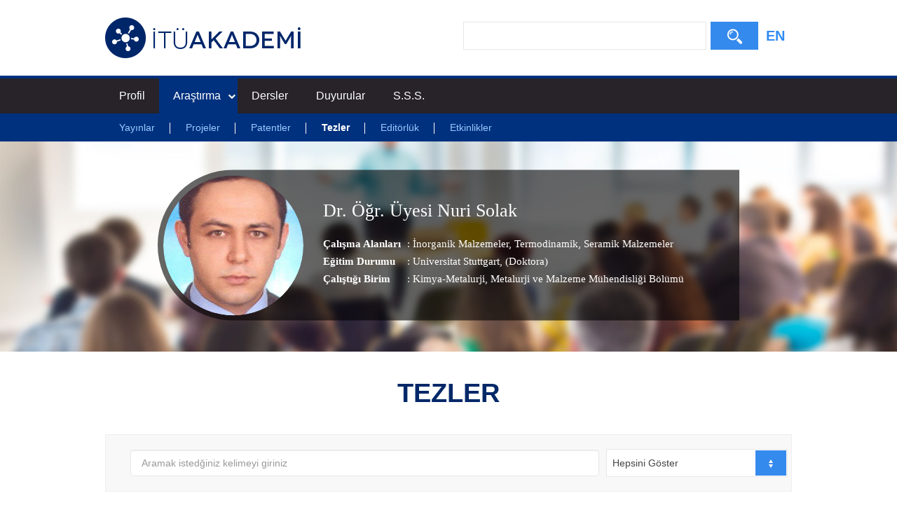

--- FILE ---
content_type: text/html; charset=utf-8
request_url: https://akademi.itu.edu.tr/solaknu/Tezler
body_size: 71110
content:

<!doctype html>
<html lang="tr">
<head>
    <meta charset="utf-8">
    <meta http-equiv="X-UA-Compatible" content="IE=edge">
    <meta name="description" content="Dr. Öğr. Üyesi Nuri Solak , Nuri Solak" />
    <meta name="viewport" content="width=device-width, initial-scale=1">
    <title>İTÜ AKADEMİ - Dr. Öğr. Üyesi Nuri Solak</title>
    <link type="text/css" rel="stylesheet" href="//uicc.itu.edu.tr/akademi/v2/r5/lib/css/bootstrap.min.css">
    <link type="text/css" rel="stylesheet" href="//uicc.itu.edu.tr/akademi/v2/r5/lib/js/flex/flexslider.css">
    <link type="text/css" rel="stylesheet" href="//uicc.itu.edu.tr/akademi/v2/r5/lib/css/akademi-font-icons.css" />
    <link type="text/css" rel="stylesheet" href="//uicc.itu.edu.tr/akademi/v2/r5/lib/css/style.css">
    <link type="text/css" rel="stylesheet" href="//uicc.itu.edu.tr/akademi/v2/r5/lib/css/font-awesome.min.css">
    <link type="text/css" rel="stylesheet" href="//uicc.itu.edu.tr/akademi/v2/r5/lib/css/custom-icons.css">
    <link type="text/css" rel="stylesheet" href="//uicc.itu.edu.tr/akademi/v2/r5/lib/js/bfh/dist/css/bootstrap-formhelpers.css">
    <link type="text/css" rel="stylesheet" href="//uicc.itu.edu.tr/akademi/v2/r5/lib/js/smartmenu/css/sm-core-css.css">
    <link type="text/css" rel="stylesheet" href="//uicc.itu.edu.tr/akademi/v2/r5/lib/js/smartmenu/css/sm-clean/sm-clean.css">
    <link type="text/css" rel="stylesheet" href="//uicc.itu.edu.tr/akademi/v2/r5/lib/js/select2/css/select2.min.css">
    <link type="text/css" rel="stylesheet" href="//uicc.itu.edu.tr/akademi/v2/r5/lib/css/timeline.css">
    <link type="text/css" rel="stylesheet" href="//uicc.itu.edu.tr/akademi/v2/r5/lib/css/custom-public.css">
    <link type="text/css" rel="stylesheet" href="//uicc.itu.edu.tr/plugins/nyromodal/css/nyroModal.css">
    <link type="text/css" rel="stylesheet" href="//uicc.itu.edu.tr/akademi/v2/r5/lib/fancyBox3/jquery.fancybox.min.css">
    <link href="//uicc.itu.edu.tr/akademi/v2/r5/lib/css/favicon.ico" rel="shortcut icon" />
	
	<!-- Global site tag (gtag.js) - Google Analytics -->
	<script async src="https://www.googletagmanager.com/gtag/js?id=UA-117425036-1"></script>
	<script>
	  window.dataLayer = window.dataLayer || [];
	  function gtag(){dataLayer.push(arguments);}
	  gtag('js', new Date());

	  gtag('config', 'UA-117425036-1');
	</script>



    

    <style type="text/css">
        .jumbotron {
            background: url("") no-repeat;
        }

        .navbar-default {
            background-color: #ffffff;
        }

        /*ul#main-menu > li:first-child {
            display: block;
            height: 45px;
            padding: 10px 0;
        }*/

        ul#main-menu > li .form-control,
        ul#main-menu > li button {
            border-radius: 0;
        }

        ul#main-menu > li button {
            color: #fff;
            background-color: #358aed;
            /*background-image: -moz-linear-gradient(top, #ff9500, #ff6b00);
            background-image: -ms-linear-gradient(top, #ff9500, #ff6b00);
            background-image: -webkit-gradient(linear, 0 0, 0 100%, from(#ff9500), to(#ff6b00));
            background-image: -webkit-linear-gradient(top, #ff9500, #ff6b00);
            background-image: -o-linear-gradient(top, #ff9500, #ff6b00);
            background-image: linear-gradient(top, #ff9500, #ff6b00);
            background-repeat: repeat-x;
            filter: progid:DXImageTransform.Microsoft.gradient(startColorstr='#ff9500', endColorstr='#ff6b00', GradientType=0);*/
        }

        @media(min-width:767px) {
            /*ul#main-menu > li:first-child {
                display: none;
            }*/
        }




        /* Mega menus */
        /* make mega menus take the full width of .main-nav */

        #main-menu,
        #main-menu > .has-mega-menu {
            position: static !important;
        }

            #main-menu .mega-menu {
                margin-left: 0 !important;
                right: 0 !important;
                width: auto !important;
                max-width: none !important;
                margin: 0 !important;
                border: 0 !important;
            }

            #main-menu > .has-mega-menu .scroll-up,
            #main-menu > .has-mega-menu .scroll-down {
                margin-left: 0 !important;
            }


            /* clear any floats inside the mega menus */

            #main-menu .mega-menu > li {
                overflow: auto;
            }


            /* reset mega menu list/link styles (which are inherited from the SmartMenus core/theme styles) */

            #main-menu .mega-menu {
                color: #fff;
                background-color: #002868;
            }

            #main-menu.sm-clean > li > ul:before,
            #main-menu.sm-clean > li > ul:after {
                border: 0 !important;
            }

            #main-menu .mega-menu ul {
                position: static;
                display: block;
                margin: 0;
                border: 0;
                padding: 0;
                width: auto;
                background: transparent;
                -moz-box-shadow: none;
                -webkit-box-shadow: none;
                box-shadow: none;
            }

                #main-menu .mega-menu ul li {
                    display: list-item;
                    list-style-type: disc;
                    border: 0;
                }

            #main-menu .mega-menu a {
                display: block;
                border: 0;
                padding: 0;
                background: transparent;
                font-size: 14px !important;
                color: #9ac9ff;
                text-decoration: none;
                line-height: 40px;
            }

                #main-menu .mega-menu a:hover {
                    text-decoration: underline;
                }

                #main-menu .mega-menu a:before {
                    display: none;
                }

                #main-menu .mega-menu a:last-child:before {
                    display: none;
                }



            /* Mobile menu top separator */

            #main-menu:before {
                content: '';
                display: block;
                height: 0px !important;
                font: 1px/1px sans-serif;
                overflow: hidden;
                background: #4b4a73;
            }

        @media (min-width: 768px) {
            .navs {
                display: block !important;
            }

            #main-menu:before {
                display: none;
            }

            #main-menu .mega-menu a {
                display: inline;
                border: 0;
                padding: 0 20px;
                background: transparent;
                font-size: 14px !important;
                text-decoration: none;
                line-height: 40px;
            }

                #main-menu .mega-menu a:before {
                    content: '';
                    display: initial;
                    position: absolute;
                    width: 1px;
                    height: 16px;
                    background-color: #fff;
                    top: 1px;
                    right: -2px;
                }
        }

        .has-mega-menu.active .has-submenu + ul {
            display: block !important;
            left: 0 !important;
        }

        .has-mega-menu.active > .has-submenu {
            background-color: #00317f;
        }

        .mega-menu a.active-item {
            color: #fff !important;
            font-weight: 700 !important;
        }
    </style>

    <style type="text/css">
        .hide-public {
            display: none !important;
        }

        .tags {
            text-decoration: none;
        }
        .profile-details  .tags:hover {
            text-decoration: none !important;
        }

        .icon-search:before {
            margin-top: 10px !important;
        }

        .profile-middle .desc a{
            color:#fff !important;

        }
        .profile-middle .desc a:hover{
            text-decoration:underline;

        }
    </style>
</head>
<body id="main">
    <form method="post" action="./Tezler" id="ctl00">
<div class="aspNetHidden">
<input type="hidden" name="__EVENTTARGET" id="__EVENTTARGET" value="" />
<input type="hidden" name="__EVENTARGUMENT" id="__EVENTARGUMENT" value="" />
<input type="hidden" name="__LASTFOCUS" id="__LASTFOCUS" value="" />
<input type="hidden" name="__VIEWSTATE" id="__VIEWSTATE" value="6ieWy4OafLKDFrNMZPWaog3SeYYhefr13owFLLLJ5/3pbPFc5ZF8iEveaga4S8hf3vPxaDR2wbmzg4qUk3nrt4zimPmHpQqLOQUQqexflGbhZgzUW/1/JqcMl8obAYz+XdQjpIZx2K+4Sasp/ZrIW6U6fC54XIzzGlYQO/TxKk0saX6m9VEQBN/NltfCv6sddqoneifuXL4HI6X7jT4r8Wuj61AyppgtDnYybThiGt+xbryGGZgSX/y7XZ9LcIXS+JB1aGlQ3Z3w1NWq0owK1/33yJjYeOk/CxxicezHW3IvEU0fXUL1z0AHNM5hrrEVXaF45xOr64B/dqFY8FebWzPy+oY9tML/c3zHwIfuH+Y7mF7pvHLsfOQ6dv8aLgS4URYVZfIngxJ9Cu0R6AlDEsu89Z0GjuZZkKocOSrNmtQUy2IZesTskFyRqEtiU3SHPGOp0Qbkw4mGw2mMQy9aOVjAIcVo3M9hOLvSDFUIyf/2d0KI3oIETW7Cy8JCAejNuoFm1/P5t24HGloOS6woumhv0hmsShMFV3jWB7ZZiuukoy/e2XFAojNBLgt2btJtgqjokXQI/WhVxuaDWCyg1EtukFiLzp9PkRALV1hro7UJdy4RgOaqXns7IzX/5aGP8fHwbb/TRR4071Rh4PjtIMnJxogC9omiKfBhT/SSOv2+vncLNKJfvuM0F4q1Sm024xd1tKKrBfar7B0Syx9BZrySphiq9b1MZG7c0SLbD3hYgDFkNC+y1IewYM/[base64]/p1rf+/sCv4LaRJrPmLsQ1tqzYCV6LnQ4/e1zYcSksxC650V5f1SfTpDpYVWkhSjjGJs8RwqjqTX1Mz1cyP+wgZatak6MSuYyoE0Z2+XClWgoZN9NRpYWOLJzPgdaL5kbMge5uD7O/KEK6g/hQuirEj5uPUXIFDtHwdfeodvQP64nT7kquz+33bdsIBI6sqWAsRxqktrGgQE5yRkuocI7qVEPdPRU54mi6EvlgZrA0wbqt4mDNKxgL1bg2TQkZ/GEs00wMThoP5/DLc2lyQzJnaN1O8nloalr2EcRC2DnNWvghsOxiXuOMuUtK2qso74Jsn3o93jBcelW85yMlt60hPoUmiw5ROyUfEE3SGbyUlWH6lSvaWgveQS9sBE/W45g4sl300cS1YdLVT8bjlyggHds0JNz25UJzRmoYdFngt9eU7zZ0iHy/QAlhBj7WH0FJghj4COFnyUZuglTdA3x751rCI1ca+Qvs1eoEcA7qPTXawEA3vLhqypSHpqOXrgenSAKxd721BJLl3ZMigBz/iQZERpsYr4JkUTA9/+7VVunD7gOfDdVRKf3c2kBI3VQeDi6FsAQpcd21cSLaPM10VXYf9FLosH0KxC87ldKKa1lYQ/WBRA8vienMQUImZiV+TRjAQkoQoMvTjkex2RrY3PDk5VLmMWNvsr1EZoZKWDzURVukxVyysmkZGdgjPWgR2cGd+nQw5Iok4/AgJExkZVzJ2mUqbzrq/7yvOviI/O2WrybPM37CsU1QUUkjbMG90tSTBn9xb3uKI+Vv8XnwlqYB/AGq5Rb0OI1oQqpPDq/[base64]/x3FobcNwhnhv/VVzm8L6h/TTQThfrtU9LLA8OXAo7WgM4BS+yayu2f38W5Vu8rNX1Sg1Iz/NWsTrs1Ot5wqyKS/B47N7Cnf3hQUM/zL0WtpdzTzG06RhbsiL5jMBdigQ6oUzaH00CLTke7w4RB5rT+HbAPTBei5roN4+K/oYHngqPZJHNWviWJOpqwr+o5kYGzgTNrp2Y1u3tv1riPhQa9oMAkgWSNzLrE0AhS7Sokv3fQrkNbZ8iZion5uf4RD/[base64]/E5sNh0lwEU5bzs30m/Y1ipAJdYbUYsFOcG+klWR+cP7BQ40nbkd9Xw8bjkrdvZQEuPW/YIQSQ1kQzrrPJbFjHJId+P3yUWjyTZkqNk6ogGPbV7scsU03DiXxDKPmb+4iytiry311e1AZkYRL3tIP3X0ehcHWsZ0dCnPjUacbbHN8lIkk3ZCPNSyrwFruD51WYioP027joAnVIcs/S2DoURfqfMPQJ9uC2/Sl/4+bBuuJ67yzqT+zB7+7ioOPjNMwCoZ0tXriM9t49gx8Lw6fMdUrBceqScAW79N6w6b8e1q+K4IkpVX8hrgdIPcULzs+t9o+KzrDCspYb+Jzy/VnVgpe0ALZguaxILLSg/RHIL1E1GJLZuuAmeN2t+C13pe+EHBI+ssYf91Nz0BvSdj+dV4CJ/9xfSby7dTr825f+TKF44+GdwOzhM75edcVMZJcChfhRNvN7XKqSB645hd1LIklB9D95ZQtN2+rOBsuQuAzVaV2LPFJ9qBLGnATmG/[base64]/jiBGh0TCB6bUHjjrBftlZrZ36YLyWvPi87joezoT0h8lFbiXmjxzb8WJzDH5Y+YENTN0zUYM7F85futBy9H1Th4KUZo8MTLTNmc+czew+KWYDM8MAZhQUSV/oWB1RE22uKCIjN6osUjfGdzfaTx4hiPrl3jDi7/90A0PaBlmPX75qTIlc/[base64]/W2zMTPYECwqjq6bVtcimpW30yV7u1gJ8kk+DzRHSLv4OJ8zhirTxbXAg3Zzv0yjym5X6JVIaCpvw+Pzd9GESIfhCKe7EsJUzWETyagly2w1tvkPI7C7PDxaH9DwC/xmSVFUEA2lu+3pnRlo1LH39Csbsqc531OSRP9r7EeUDHKaBU/Ibn/Xmb8PbFfVpKhOhvyX5YCPykIuLaPKodTUnBRTheWtYI5RGfwXFv+rfFpeLQ7eL+FTmnr4XgIgkexgaBKnKu1vGBhzrlUOkYbN/DFRktaDPf3vr4cIYuucxSNCJsYQW1pnbz7LfybCSc/h15YoIFokBXTWfRtraTs7+JzQ0JWkFbEaHPGz69rS3KgjBq1nsvKoyLvrnykNAsZDP++LqHaX1XRsWmKlU3NfwBYZY98iW+jf0e7WHFqRZGKaVJioqb/YiKX6BvMCeoqthTdoRYrkBz236pf8uiiHSkhJZVV2aLkU/NgmrSTQxpsfma9eHafw4ICyBd7DjsW+O+tjnE5EUQtq/Fda6joltS4NR++yDhojY52vhgZW4wtzxU8xzLnXXDz3ww3V7VMOC+7Pcc1tXbW8DKwPIagyvRQtoD9BWNX8K94DQA4DyMpoWDghOOeo4ren2gP1N6LkBfu77vm4QN6A/KqtB+IyDgHfcENhxdoi51Qskz0tD3b2FpI01pwwZvBg9k6cmXFjMq+qEUMuh7BhWLOdm3iexiLa4/JA4MoYG/hwoj7vS1NwcbgFXVs6bzhf53eI1gXuqQkmmECWpyutVhniaNAl3x5dKzz59REt2L2nNH8OkdrLEIgierUo6+YYm362YzvQoDBXEYV+WCxvqebA/UJOyJnZMI09V/8wBRtMcCUHo6bdCnofdtplVQYbHSvLV7Y8UufVSvLNaZgOIYtG+a1uCZQ4Pjyrd1oIHaV3/KJoki3eUN2UnEylJ0FIs+FJAEiFgnm2YuYJ5EHVjKz85pXqBba2tTRjlMHltOWlNlsiGcoC9gvjT/AsK+L4yXEHSlT9YXLvQWUcE4DLcVZeBdAkqgyp72qZSIMQNuLC9bsyHQAiwoDfbF/z3OxKqID6Fr5WfrcKuzvPOs0HygDWNGW1kHWTMkWT7wGLImZhcSEhGfN0WOH1Tqt03qhtN5AbyPohbjywmsQiwfjAx7l9kfb8nuaZnnXetdWrUSjW6qlcNTxOLMI5b5rXsi0Ls89jJGE8YbTxrcTXkMKz4/bR5GobeigxhUIzMZ6Cj1ciINAAgNQfdljnWzQHD8jcvQyz0YxPA2LXqe8JGdvYwDvlDBr7y4p/OvkJ2hmCJB2jnI/uqrab69W7lRQFalrMQQVmO+VMLcRjSKFAdhrFd8CTuLgx1oP+/zEb5/WrpKbSJ1gCBQ5dt+GuNFbQoaiujT1s6sl2Iv+v8X7jv7pWci2mW67X73NGO/cPRu6TJH0gmK1AiBdWPmc19Mbcn/eNf9jb5YwizLgrBC9OBCcxg1e3VGzUt6xJmwagcA+w15oFuUDBgkwcDXx6ZzkxmxcQGMs0Gf53RGy2gs4duFnhlzXMAz6ZakSXm7YjvVVJKURu6ewEg5YHi7depeJYz1oVLnHWA2LbPUGz8FubRdHQwAxHr0rrStS2bqDamNqMUvHe5kVxYcH9lz/lPVuPcY99O1NPGMov1xAOcWdI/OpWyOnlNEfX4VBkdZeuJdJK2KKRuI4X82xTcVz6BMdBHSfep2N+edGw7ueLV9WLdUVYEU8hdzNFqFPX9gC+j6UTdraGbKaLrOjG7RljsurX1LpQ18C2YERqWUnHdJX4eoJD96U1CGJsdQ22SKZoRffxBXsfrLJuiQPjv/KYmf3F21BzpurnNV/O4uTlAYEdgfEuLHj7UtS5jwzNv9zZ1BmtzyUBGvEQHcthWlFsHt9Ib44yVPg/215gzxldmiuuLUIT/ubBuo2sR0ch4VB99xlUjAtCr404i07MixtlRCzQLZOcQOCvCD8nGy2BsuxrC0xAk9ZCyrE7AVMnd99nEtcqJRrYv2DjWMTGBhER4c0F/cuXBowdvimNb6RQVr9TXvHtgMS3wIcWDyU1COXtxlYNDZB+bTWpNj7BDDZEbEPwv1ytozAD70e5yZ/B4q91aBg5XQzF003hCvKXd3a/+BiA4QfI0AuZbBHSyxY/kAuAFKUvrFp4HhJanUkctTya1pIjwW48LhdWbpFYK+Y073oEPNp7dQiXRYTX75YQctYzJW3BPDyhN/[base64]/XJf0mYRblb6rv+mg75TTEbhTxm2zTRHr/1aFwWnuyd09IDZgAj7gi8Yknm/4WUKiCsq+nZkDeGY7cFEdXLg6LoFTkZ+xr/qGiUycUjKFfZLbIxpCduYxU7npUkJhjtPML7Ak18qTcgHFczVOxf/i4jRa5wbIE40t9gBDjj9U5JJ4HsT5uwmUWijb39CwQUzjvvvBeMkgbE/AImXj6VKLKCOIMQAV2Bw3XnvxB/E7Qe+qUxTfcqA+y6qXBoEA4cNEQju7weLoITO8k5NOJ4xcKj4gE2WvwPBs5dqhMrFiov7/71MuAZY1QVkZrxKpd2xFW3+Lx8kD7i1WH4kMN8oC2ywRI7dOLOudhHNr5sz0pnu2pQRB09m8H4degeqNr8ksUZtcKSYT24Vzb4g53/6pnhgzKhk/uvNU6GFLTRo4LEYaY53LsY9lR6RHwEWAMNwQv5IV4rtdp8AmgVXf4miy0OPQ74P9+ueNMM9OsEJOKKPVaZIglgnQjHgmyf9XLCcE3TdEeH2SMi3PBvpgp41bAeu6TWxqKTJHu7A2U7LGTXfkJtIh7k6vRkQvlacH4/j1yqAst1JKDVs9uTlsBPKGCtWfly1MPUJsBYB3F6EEo9ctaPyGS3LZYi7gm+nGaJxXULtLQ8zpNhnMw4zgiiCvLmWCDqoczcIoUpo3DyEs0j7molNBetMeaKQUdRv0Z7KVFdq2o02FTXwboa6mFIOegSCxEdXc73GvaYwF/KPu9HCOkoY+vd+f7hPDbINNED2QXyJ5xxFrHEa+KMwaM+L5Ii+PNVzlfghbLcwXh1cXKijsKKUUVhpNIOxNE1LCvfz2FiKtlIO/kUBg3nZ8Sph0GMVWGlCi+GocIxqw958x97xq3o71w2HK+csMMYOhmX4wsUT5F+9q42hpZ9IHQQWV/kLvnYCRzH/o8xSi2/pjuUALzbVUff++aGDB8AOvsA+vlvFXpciqv2J0ErVO8iTvIEbtkDT7t/rrg1tfnKJM6gYWY9EOsHh4XL4/FlQkpQqzgcjk4G4Ut0/a3I9MZJ4kh/uOi9IGe84D+R4/4T13VP4VabzNGN6l4SRrhkExK+IzqCM+WPQI+4RmT5TN3hbRPSmOcYLl+PRSccSWpxNmnblWr8thTy1Hnpf8E+itUiYNVevMeJKKoOFzgijdwgcT4gXchB6fQ/[base64]/KQifPU922vL+NWsL7oHKw1PWA3Z5agiP2DfG1uBOdWVfLR/e4rfsNcgMRZ4WYVAiRdzjDlog1r/xsEq6u0OtVOftCAwioaEB0+h7VmD/GckbaMnKT085mKP6ppDcQ6jQ73bZEsCRimQhAFVyqUtop1sXKSuqz4QqHvDKRNsYEJpExuvGBVAIzdDf3Ipy0flFN2SYrR08MglwNPwmQcTe68sOzM3fmHnSdYRXXeFkCEZbyYkmcRfAwYi9RMcb8f952XQ4CPVctn7Q5xc1vfevFbt/DrNEknKBepM1PXi2uKiMHhbWoEzJ/Ju9eXS1kcxEC1j1FB5ruO0xrk2REMkqAK5UeFnxyQqdHXPAka6/gGtatIoOdpsvRuoUWyybcu7XoNrd2QfrWjQ7M+5EgdqVxKVPBRtXvZy60Rac1b4uwzyM0CPRht2PfMQCtpI8iMbylfLXDUitFL467evo0wak8YLtdR6rxebe2DSWLT2ie6wOWW7eVXKxCKyBEH0vj30mltXDnlua/MVGnyO4l0+5xfsjH0gk7Ll6h31AQzAX8uhgRxfj87dDODBDSg+gaD17LGvwQphXLcVBeduIPj9y4J4UkoD86usz4vbn71OhjPUaXO0YtHnuRmJKICCrG4GlRtHQU61Dd4SeAs6zqamuWS4c5N/4J8pAVBFAC8aMabPiiwI3er97br/1gjInxDj6sWmodJ95F7rPsHCj0rEBd0AuUa6eEb260sV7Hc1IUxYMMxyP0uQ8Hb52nu01rGQK35woJNUQc/1YwPjPRC0PUR5vOT9jopLeIJBqOq0iEogFPkpeDy6thzVUU1C7aUrjwJRM8VnIdwRzOguVxXuPAjpJklUVI/RNyKhEWLGAketPK1DScAiGXhUhdQbolW8KyDLkdafCXMA3JP27BGdbKz3IZOUC26IHpyoCx0AFJcQdCO4r/YaHdQIgxvpBb4AT3anR+eBp1MELyCdlg/mYFY5CkaK38LDi4eeVcE+LZf9AOKWZNfTbd8VYSSiHXPRZmc/QRath4qsqZ1SMdgpH/YIfWm51DFz/hwqNkETjybs/rksEm3zTjqtTNX2/6az2YV5lXgqZiv0JbNsXEkzO23rtTw4GekiiHDbZMjlNlhz8RutRm3brov/KD+XSqbzyOxGAQ9YXhy7RDF6VYcCTtzoBPxUVe/JXhF8776+gB6Fs9vCmpGoih460Ye2oiCL7LaZ+zazt0fOj12bmSdaA0Wgnf3AGKW7jhtMR11T5IppMokiLEs5bpBQeq8aZG68g6yZS2zei/zhR9fepTelUxoZ04z4DsaNeXwgYBqP5aFJek3lTNjlUAK+Vp4dAcn10vTf/Wjj4qSZNsvCpEHMvgiaupshJduODOx50WeTZX3qEE9wsGDVK+/YSFqfZG48X2XcojI4xoPxt8h3J0BCKC9/FhJwWR+/sDETzWbeiZVGn6nkq9zzZdtbdDbLwv6JqNmel+43T5gEQJAJrlLvvMrAZmj56iNgoifd7tkhdN9VXNzk3DQfE27Ph1Pndl/3gMICONLSKUezjbwQFf0HZ2oAhozWIKhHe+dWDF2whUo2tkAW9EGp9MwE+SNDNiE+5w+3yxh22VenhzGGszgyVuJLYegX85s9smuyhnzfHCHTd83mFRO1kPgpIrRrI0QTsPrhJETW7uF/bGQ35RHBha4IpnUuwsBKL2H0y0we0y88f3AnMsv8R/vSXUrIwYsSsScf0xuGorQjKoOsj2TXprDekCrukvwk8Yh343j/vWInqYSp1JFK6gqqojpPldqSeH+YGWBTck/[base64]/yXoNREMay9Y7LTP1boyv0NJzM2WWl5mg6n70u+viB6e4FWGqep2swJvFyxgUo5jMKbkgx9Kz6RWnrl8dWtsuOVxIKJvY/es/s+ay7PtYXpYvHmANNOubSiboZJOXkuHYsiDlsdpJXPswowc6m2K0KLcuht1xKa4HWk4iWwTDcq/H0GWdZ8SxNA9/pw7SlKO/LVsMZcG0GHtTufWImwu6gahsGrd/PHqE2VynCB0sw+8+SIp7VKqCNH7qBKJytM6ZZbr7IwDmdUPUiRZwjAkn/JmO6P16fRC0AQGEoPGiWh+27ZmsrkapA84PDIlVgS0tP+FIHLPTer1fIez+mz298CTj5YW5+riU4HPPXxOye6Wbogny0sd++q/huPxOPzpydQoVxcW8rjJ4ztjUyqHQFcr+LtFylq92ZhU4oRZr9YFtqB0G285bJDebq3w8gFRSKrmnWc7650QHD7GxcTxKCwoRUqlTXjnb9q4wv6vWESbYPGMV06ylve2AvrxA8HDQOnoz2gK3/CGH/E/k306iJZyLkxLFb1mqQdALBGjeaBP6GscHCuZTTdBWgmosWpXM5KZYwRNDOeuQcwJ/0q5YuOchrP4u74XUg+58hynb6XZpplpJ8y0HeUqjiByNANBwrpWHXM91RBoNGS2xU4lhJk5sSddhLxje0nevc3CenIFfdLZKY5MSS/pUzeCFepyhp7VQVEooR88dumWFx6XiVC4plwAT4MEh92r5ExNyXcLo7aCTBhbesCPTucHj6wWp8bLEsviuyIPB0xj9hQp5E+jufsMD/P7R8eCVfRkBoI9CQTkjNI7YtJ9TtdwQ7+QFBUMXldDSDWgxT8E6Q68JjlXaQcL1AHSuzvQoILmWjltFCP1emt9RAMHDAbwde7ffWKVV6DI1e2Aw4Ig//V0to91J6twRTv4Ex0Eiw/vc+t58SFWkyUY0nfTUeO18GTGW3OwAlxAlwsHhjfIMtzJP+gatlLIDdUPqPirOfALvnoQ1DgY/q/bh1OiLqbjiuZZJpKTXlvrgIAK9G+fDNbhMP8wIiTFzalOyBXR2M8D6lTyzOeS/hNcoPI2vs3YD6PtGUx5J0++rU7rvXwZjIRwwqpJtTyLQLJNlxv7GNjpngaFpBcMHWJ2q5TQC7FGBiSEp0jaGGNV3FVenBCn3x0xYU4a9sDfE2OZxryGmAh33XtrWF7iEPxg6w3NknSRn0VZKpDAjaCoZ96dc+qvj1bHM7LE6reTc0dSNGa49mvqaUhH4juNzWjC6O2i/t+pWtyIweiUTIT+H+Fgq8Wj3oYjEeBETUspTsk5foTlfoJ0+4T6ji4S7K+ZQC9S7kUpBetEZjvmO8XTmKqHuSWPj2sl8ycPylU1euy4S+iMKapC9uJWBzHMDKmYV0nh4eNnahpSk1qpRVQPVq6lU6U5zyOItHSBOd1d6IS/t2dW2HSF/XFooQwbMxG70EIERDtoQGi7YCAlUYeizfnArwjhhpR9DY1j9Yc8W8FO3wKg0rceDx6k0tIzWsYFTzF8cArgmcb4lfHGuD4pCz3s8PJCdA1bIz7zJRi9hj3vgL5frWdUMiHMvavthj9AfIIOR2Y47suRjzVQ/B+z6mQCkKmaRFQuTQre/SFMX5Yd+R2qAmUCKe0dCM0uDspTzyT1H2UIKm9qoH56o0oYZzpZO2uRsVxZQWopvpoGfrZ2+PQ25BNJCBQ7v8nJ4W4FpCpyK8aYvv1y4BCmSrzI5WXGaEctwpn+5P4nAgrhel++9GOOhn1HMlDDhLgDqTgwfGaC0uihumHZ6PsTi4FG3hqHvzKsobiqaBYIVGHzh/fZQhd64YsrRE2cVfue52GJYF7eJPfTjZOjQ47l7OfMetLg7lFBGC49iRxKmLfDVg5UrktgtP2GSKwYc/BqPKy9Dyodu+Efbdbr4B7zRRfc0pGPSDWO97F+NRgQ3q8NFki5qZu2Z8/FBPQX/4B88ZlBWi2vfmpSY3QEa1HqXKWVD/p24c6taB0+zwlsydCc6NhzoKXayjJRg/WoTv/UXQxzT/T62Qr0+xr4sZpJ8iN73nEyUCzBfwZ7TLlP/qH8+DShBaU6HiGhP55YnV01GCek3MlkhA2SSi8QKXixcLKpU5uiUGF/pgxppXjnZnDbmZV/vkGaOfVlohuyOKwWgp8O3C/tr9TrAhOwUS57XnRtwPujErJXWhOz0guIWzllBEEKFurwAPEEdeKketVLtcEhQ7gAm4u0Q3ypd4YveDQWsloXHTHvYWw6qV63WN3mp+FuBaRlpB9NM97GqyiHTxytwmOVASdFAC4o+fR6/4W53NoEQCzWs58Eoqb9VZV6Tbj5Pt4/v9X07veZ9ZUxwceUSUpHL/accwoSNwoTbEG8t48ofY4eDKh9EwSxyCyugZme0ji6M407GUgSJEjuCCNlFIKXaWVli1CJSVzxBtGYzL6v4pcCfwgmr8YLVl9jlcw3fewRzP7wLrez+8vv015fWKkJHzDaH8fBiE7qhLw6NID0m1dUnnFr+EZ5iUW/wY+wX4mfu0cZpfItfE/IdzvLHJdZaCbOHOTja5sy+B5FyeCAiTAl6hopNR0AI/bl1n+5AHmgfTyDt4peV0/QMo/3C+Orl1mXTzxUic8/YGRWcq5P59j5qntRs5CjPfnHDT2nktN+/k9RRJkv6kXIRapIr5/Se/Gg8LscCtH8UnW7UMim0I5kHh6qweU+dzIYy7dpFjlV0oMtXEBO1s50/Yj2y0b7ITktyS9DRsZKDHFYgH16fVfphEJnqmbEh5Aqi0J/I1/0xbbNGGlIiyKKgwMIcqmWCFhrcRj8NrP+QoR8JY9JGbQJL+I8rXRTPPTt/UhrwUemqz29g7kO5vBvFLgkVkPcbsTWP68UCTW4S+kSEnx3CaHKD51r/h6s07i1PHsIBu2USfbXG5BUVCcAecJAAo0AIE7hwIXmfN14cojCXEm7gLAbE8YOHEXQr91XKBl0/BFhdZuvR4NDYJbQPU4QQfzULWbe71Hn6Nh9ncPGXHSlKOLxzQbgvz4A2KBbV5JrXp+Aneja3dBPdcmhfsycPCN9jwURDD/4QmsUY1pau2YWtbgOmMwWF0EEJorr1cN7f4LZB08AemARV+dM9qNczTupc5mMmb/Om4daNzPlXNx+LOdwMMn/VhA+Kiuo05GZkdBFjGUblxEV+N4QzxJy+QUquronNwvzQeGBgDFQa27KA4dnkeC8tRv/d2T1WHPAnHBQdrBsoPBRffcktS9+B4U8pg1FspY/4P/zK2qqcr1RuQHrRt3UMOaseOuVnzV6ALtHMG7PznzzVuFspptc2iFfUUHcn+3vpWMYwAnGyXTn4tn4ipTaxBFzjVlvjp/+1FQFc/UV4PczipysvVCE1ojWMQlV0BHeHqU71ieqDiu3fduvFlyKorsNG33gg8E5W5hgFGMTsf3VMPAMwWf+rqfnXBNcwx9ucS+pOewVnw6jHIjWI063gQvdtGVbGI4afEVvLxmpADPNWD+77I12jj8ZaTVpA03PS3vGA2QVr7Uuj+Kj9qLZVW7dJI/gbc+3YdoqllDsVlkoMEnudqsCsU1Ehibb3KQ1pHWSzAat+XKRb36k0dkC50axy60hVJilN5h0KGJNEnRRd+WFkeJEZmf1n8Cc3URs3KpjHYjrFgswodqcGsJsKZR90m8aRfcQ9qOsr5zC+XHxoWu4R30KF3cssiSUn9f7+w7SVQlMe9USgkFQK5Du7/qDqlzEvi9yXHi/0SS18O7a/X/Os3N8fEsJj3V/[base64]/Q4WrT01JVhrK+0DgbMt11LVquki9Le21um4pzFyqgoCADk9heR4KPhDYYPcr9C/axQNQZP0toQbOPMAap5I6GcMfdSXXGXGpbSEMmpiTIT9XqzEjY5l+WDYsa8zzt2VcUbDTtJVra1zCaMSLFRMCLKxPZtFAvRLEAPMmRoMDsFQAJUwEPZw2vSiLjRRSRm4/nCohU8VbUOIyzPGU7Dm+9Rkt/CuHpzpeh2TBpiyovTLVRANsY2AObU6jSrj5gDJdjYgwjmkvl4jpm/i2xJpoplu/MwLOv1QfBb71n45eTptZLPWP70WjUxtYJYe8SOgGWCCSbRXAmTC4fhSYdXhVIMG1SpD1JnXeGIKkfdUoEtmJMO0OViFDK4Ofvc+1a6pVTRmGJHy8SiiblKSz5YfvefuYcp+e9RBGxjnoP/2D+ekOp+OvHFpmcGCr06pwaZClwSM6k1yqq/Z0Xpzk/Y/U+D4Jtq3g1raaXRD4SwlPVAbK7Vssfy/gXyPXr7VSm7lSmm6wsq31HzP3UcqZHbvi8b9ANek1H8dMh0dEFU6k41svK8HJ0QC1SlEkGdABMujxXnzKN9doZT+FhHaH9RaQli+i3915NY1/WlRS6KZajvdkFnP1oazYY9b5kLHPG9fvcAoO3gOoArFtlQxEEcYT+ZcBoC28eQ2V84dtSzjBxbQmZjpH6ntcu9/yjDh+oIdyZssmq/jiyAqGC1uywCmpfCX5W6rv+Df5oqjk6ofFuBsn4A+uNtfqasE4LQWbhCOYmG5SdGl448iWseHdAEdc9vT7ktWxDiJESi/Fy8RA9h1Apgi0NYVsvHOmXm5ORsbnbsA0l/jJQaoUFaSZWAgpLIbYKyklyUy8MwyohpwkMUWvdyIp1ZbUWYh5/uWH8b4/t+fsBWfDqb/C/wNQ07+HphnnKja97hXgDDB+Cyvwc+vt15YrNL8W+qUcqmoJiiGqKKHJN0IkYpZ2oh28wsZNL1U1nJm2Z0hssKg0YqSDK2/tmevOeurfaBL9PCWO4aYLDyUNtLU5/nrTJo6+Zyu5OqQ4+/At8XsH2oQsXKMHai6RhhjmLpzjUzMZHC3dbSCHnoPLLNtsCxbcUF5r8naiEmqogCesoFL90cEqQjf2fmtPpXphy5nmUCKcx/I8P4ndl4pSycKoFBKD3FU7sVEZKwsjB7tgG74gZLf9M4EpnY7OPeXL2sE05s5Xhs52wwcqd/[base64]/cKZMGOB0nTxTx7pRCyOYuA+n5atA2yOPfYrfM7OpekF6BQa+kqsgxFtZk5DKUt22eCgZZLHNdGciTWr/WDizeyB6MQa/TVLFqNRGq6Lmd3N+0Mb5YPpe02uhRpWvnMNZzHzcs1FUFmK5CoS5iZstZJNv2O1pBzoZL0PsqsY9bTz4PdaFmodsnpCLi5IL34vocLVAxIDfB/fI36+nHPbkDq+uCMUj4H2RTjT83turbWxrEB2dG9k7ZT+AADfFoqaMclFn0IiWfCZqDYfio4iCTMlTYiVQjs8fkG+v+VuF0d3/TQYbx8eWBQ7ln2SzPeO6ihHvQg5McbiQ7LqZH7aEEUg8mI7/KV2LyI7XAaxs+DvSN64wTQnucieGM/VtpVADFmO3iplai3dzkgmc9gY/zYNqb/QnXa6jYFExwzuOCCjTzUgtuNFL0ikDZfPDE3gsP5Iye26WH74/3RjYaK4qRMaZe6qSmgoE19h4PGNFg2KC7JNH1cmSJYdPRPlUyX0vGM7jiWjIDJh2HUTQFhofWeqNeh9BuEMLVEMDSGIFaC3W4yNMli8Qcy4noUOwXnY+OK+zTlZwEl7/bDm/Nz63ymk1g4uk6vAI/OhkN8mNp6b7AAZ99joyeZVgms9fVu8LVgAx/I8KtGE323P+xAedwfCvPINxFjEsIjrUlWnhei7IDS2sPZzcJy5JP4MHGG3isY0XF1fOwI+0BXcBJTyX6mSVv0+GsPGwDlkCsZregwv4D39XzGHln3dLNTr84FUSOj4nEAvuyjxGjwCp/hZ2dVQio9qKVPyvUoevSygmxhw493QexudCgIyLwFJRoYrKGD/+9EYXZyxKG1z4B3FTljeUimr2rtqru3CUoil03PcU5z8eYClA2tPe3Zavxe143gXSTU5kR6pud63wdzX4IMbMdZCYxMpZz7Jw1LJzqLEyTNbst5IdbZ0aiAnQhMNgr4K7gqZ9uMM74OZgxIrIubWKS/ZmKdQpmIduYEBFlNQy6u2AsRdHoIEAz5ofc8MR6JDoZ+wjgeykNm9PjOBufVZqpWXQvJCuFnKvoZTbEV3qH6smYHJXU4DsLDI7pa3PrcyBRBXOcTCjfRr8zSvqKyBEQ9oOU06LCR2palGlo1eCk3sVxRrL/Gf8NcgyLx/KVOdvWLd/SrU7Fq7mwb2RUtR/AsNat8D8Mc9O5VDKHmSOcVtLIdI9SYSuw27fgOZQnFQkY0Q9jDtMSeFINwhegFH44TdkmDoJZB5367gYTATkV84LIP2fI17MBVNMFOGOu4g8gXft8aiNR/[base64]/hB8m1kW7jMp8vwLsqR9NFH3K0oCGZT6w0CbdFS3qED2QC5cnmtQbWVeW8NK3Hgk4UYjOmY93cR71kxML0nMfmndMmmbixDt8jh0Xw+Z7UqAX+ocCCl5XKZc0wpJdrXTa/0L8a6+dUfVp7lSpOJuhuEipz58G80d4By5LR2Kfo7RrTZZ0ZUr8TVY3sM/h6hvdCXXo6vw/5FAs2yMTvs83reYG1S9nviWuQYcpl1OhNQL2b5Zu9jhc4jQsDuMIVQho+GzXbMf+aIYTdihpGIh/ViU8whWL1/53DCnV5tk7Se1laFR2xSXiB/aSOc1AXBtl6+knW1/XppqVD627+NLTkfMQG+gz8Z3qQ5JdtF3J/J4srLMXRbuPLZw1m0+P6Yg2xydSVhkuVXv8Tk5Cus66LyNV29k6o9Z+8muUqnw3f9NuxYmppDuf2lVTW/3R6FwMG+25sdQyckLViHLN2ORTDb0S5TqHBqcAeBlW43J7MUXthTNzcPOaYzvcof0pZPSxCm+aV1NTQ8pM25zzcCXxne1ytvUFAqDrKkgjxaBthl8t1HVftrM7OcNw2TYCYnpg080MLpOsNxgTYlXuHXYjhN+WorOOjnu7DJZX/cH6q/M7xpTtsSnwhO7l4fcaQIB4IPWB++kspUBPFnkIATa86Ohhe0qSCtA9dwadwHFJzYihUmGA3nIGXMuyrt8sg33gADRCtQEikWjEDh3XhysS6251kXJMSIshOBa3aBXwzvBN//hYaAvRuojYQ/7YLAaFMQSmH9fBYM404RT2CVkRGJ4Dk2jwo9Rc7bY04oYBpqZyOP7GT8R6jqWiVUb0MdOmzQQaPbASQAuYO3cYIV7YyjoxBM8afxNIf023Y4Mww6TXm5BbB42Fb+I3ZByAs1CiX8zDw9uiCX2Kc//Gcp8xt3TRGV7KcizU0/OIIgqkc1zqIafkzKu5bKhX/nrtxDack/RYsPx4wZBg/ppyQbn9svjdH5ybvh3gq6FF3xiaXH11Rzpl5ku8XxzOiq2uT+5MoFDUFUtZpeF/z/K7O+wMeG1YqIiLwyl77GBwM24JCvuRGSCyFTDUi4bxFQqycL2u0zF4NHkomNgWabKHJVhg8D1hvSBLv/se6B7Es8wQ7PB9mqoR0zP68hRjWZ5Fzw54L6rD541KjvoKlDD2vRvYWIvKVzLx3yuw6/sNlAC4csSmswTqUoW3oHfS3XgFvnQlVDPcCynj5ECfuwyKB2lfleMCWowFK5EVIpqcH3xfUO4EemB2lzQX4dFIR8G6ivNf2PeSHpDnTfmtD4ssFkrH6udr/8He4suncNmBW8dfZcW1YAf2ZTUMpRMrKby7EPoL8FDtWQu8sA3eSredS5lIcQCjIW+q64nIrm3kU4W2lQ2tUBEqTv8ECCkq/+D0xZ1OstN+UpRMbsfAeWlbkBGdj5zRwCkhg4KFMd0Uf4jdT2mLCAlhXLAZ1FOB1ZdL0AzNVZJ4uaocIY0J2xjaG3jdXLSEfxhMtvX0lSc6OBK4/9AzJfAhKko8mJmg475tT3tVRl6QMPUVBBWQcmgZfuWBEbDR9R3Uy10Ur5ds+agcf+LeHdgpm/gkV1n068uTJXJ0quGYEeQ2mGr+IFlB0TjGW3D1pcAtbc9kcHH0FQSZzponH+tPX6eKDtML2DevcVqeWeghBlC/InzrQ76xPM+DHbSpTmn04jkclTfpfq+YHu4rvd/H+3re462iot/dqGjLL2HQKfceizpFQ4BZb5Tl2yKTutw1A6hRgIIe5mhN/0rlHRvIWX7tEBPX/SGhuJvxUAvDIvN00q8my4wFB8xmxVzhwse8IVsQnFH3wOcrl/w4S9MWb17Jm5PTGqnLRmLFxsE8x+KDyvkp0i1ZogK65r7e06SMxg+qOQS4+8+kN40YggpaUEWUMpgbBf+FMMOmfvKneL0iJqAbazY3lQcCDfMa4JcdZQUyE96aFg5Ec7N27ZMBVg/Up/0S9aV4lTLW1nYkPLFCPB5S7trSf6dn4aMpaGui66LjLL2z432ONss0yO3ziMuNamyYxxNo3A1QWspG7ArPno1zdQFONF2mbq3Nj/lzzg0FXYeUaipcDEW7hJ/bSvECNRf87w0DytMBRdkwVMbnmSHOhD73EaWCDOF4+mpO1Gj7RYYzxsBLBdUXkGjAU+e2hrGjZhm3Uu/ieJqECOn1nLuO7V+90LK4zRp0rtTpTNkPT9G7I53F8sDQy1fSgVVzbR50Zq5xh8PPOpZ7eVyDSfkl3k8zNCUXwmyYljP8QBA7g/2022QVOUYseR9yg08mXn13SfrXuhsQtg81tN+o85tPBwqN8DB5lKfnC/1J+7ulwB34eRUnzBKFN0TtiYl6vVXi/fP1Jouz0FILwWXaEXiLgAVxBhHEPWWbwmLz5yVT1vAcoJafFn169tzMP9tKH6h5g95NIruO+Q/QbFvj0sgyyk8Av72lphzAW6wjGTnsSJIBIMFJPO8b04qK+6ZSPES/80OKRxNC0082sFzXNi/Lwap2Ve8dd1XD2ACv2ty46Pq79VJIe0Q0AqSr3QY8faz79CzyDHv4Or2apD5q8MuPi7qbkY4gUoTqU7oeoFDlwhTlmykAPVWJWw/mgJ4DlLs2kFVYAIlLAKG9vimJ9XS9GNOGbllsqDt+lRzQZ5noyaOT5rq2hC5rdxCrll8WMKYdWw2fgghvYe8ribesWrDgw4nQCnLEuwuCCfTUgu/2yIlGrwOgf/NnfKlvdq7x7MzCCgHzZ6rAZRBdvw34wnR1Oj/b/dJszlm5zwzOodEETh/yKMUu50pT/FwmA8uFNB8w5Bdd0SvXNR7HloCGmkrVweX2NKciT9ydvRV5z4hfrYMETGsALJAhHqTx8EAtU6wGnFsV84Egs2f5JBZZ36jb39EztkZDFgKSFVI/HwYGBVFewLr2LrRVE0mVfnZHA1oRUTpFVb3H4d2gbe1T0/uMODykFncKKpCuhZjPBjJRf8Zk/gcRI3DtuOHwD8F4VQBMaMeEk4FFbgjjuEZcPwbt4VGmNxZnig9PFzPaO4tXHZ4zELYw9JPb6QOkn4v+pFuhn3+Atsr466AMe1+HdfESw45Y4wzmRJmdz8QdchfN76Dvytp3s3ycVTfZb0wcFqXMD4dfUbHx0T5f/Ew61enVdfmkbWBtGrC+BWGU7gpig4JQTtGNACXZl3JaU9EXHgQqEOkP1CLRwNrVJJWBs3nRcmOYhw6ohbVxhJPsotOm8l+D0zh6VCgIRTr3zsLSIrHxclvXtlYllSvF2sJt3Ko2QzrDEg96vkIhMcGsERRH1n7zBT2exeHraT+gP9MzJ15sYqEp2/25LQ8T6OCuFov3PcggJwkLyFcxHllj9QHZt/[base64]/hyZyjIl72LK03kVK4d2glht6Ac9SVtVVUUnqHiPdpABunhICwLw5E/OWyd1Zx/FmwxzV9edmoa2hxbevc+XUbGpv80W0kwX9Gz/cnTKyssI59lh36jhF+Cr2y3jhYxJu+o1+3qbZVl/vWM1ANm5zrS7DNll0VPSkQg1NfEEYvzllyqoJmpLJnaSibbBtSMu9LB5P5Xh07bHCHBplyt9VNM6+zbI2EiWbH80Eejor/RhXOXolAzVyLWCUUjS+hr9QR7b5ERosI1Zkqt7SrU0SKx1Vrg2gS8dP5uZJO8XCPkbLueyp63al/DmmVckBerMwLEI4KID+VhMPqPYMUMiLDbPhCZHUJyT2ld55tuy251ZiQJPO1mhjTuH+JOiKwK76IMFDDQJnaZy0055OQa3b/TvJHz76gOcafj3k1IDJJuQyt9xA908nrCltAo4g8Om/ZIambjrOHf8pJ0oZMOU5gd9zKfELIAxUxYvC2gEcq0cGHpFZIt//T5i+aLRqej5tQoOEsJvwtnI/39ApqslGhGViF2BDduhXZ1I+znlsER9gFusyAzpdGzNr+i+rPcy41BSPDxDMjpJGgnJWZp1b52K1TKSOQPIXRzxFKGB9ua354ONixz0s6hpl4sn60N9APapHsV8ZWOQLMrp/bbu6ffwsQqZCKuKBFWfmlc3t7HaorxsJRHZmWWLyUuYkJ6sTdYJWvDH2Ljj6CMlf0wb75b4RbtBqESDrCrrJNU1Jkvb8npXdafgzYJICLcjvrvp+hTY5Y1TqRRk9NxbE5wW5HXEWSErnFGa47F8/rY8bLssJlVorQTxouAHihVF5VTGOIi+eHpiXRzz8G2dE/YjDEz3Ff840atrrIk6Xvlrb3W0QMxbPkcAmGXBpX6SWpYtDSsEmcPCQM8nbL5l7i6lvVN3F1Rv0qG8E+XsRIiOygq+MyZ90N65wjZFH7mfxPSPEj1UMBxiQ6KBLPTrvskIMjqWiEZ5eLfyYRVYfYMadBieXDTCm1YW1cWF/cIoAzbRYdF1VMsnzUnEss+r3BC2ckUemhvQU7Qwls/eoEVpHtldwjk551xTTWAhGpxxKljhNseOm/TUaoWXhfV9kdTL8hccZIiqJgx4be5DlmnZ7cD2FF1Fd9t/lm3xU2zPGcGhZSleh6xEBj64Ik7ITf7k3WyojOQhGRCC9Sn1F8J8crnkAQsUMvW848GslR/LAMKmJ3jJbix9tYTuHlyBDtguXciAu2vtAqwhTY5wFJs5WTQQUDgAp0VI5f2s4nTfu6joWLmG7CoL2EEzhrYj1HCiX3cN5HaVi0NtdGKtjTIGO3QQFW/K0xL1TRvXTKZP87Wb9poTdwg6FtYai/dY6uf7MOqPObyCgmcERFxWZqGMgh25IG6N2CxJ9bSgc7Mj2Rcdf/odWzBLS55fvzf5rl1LAb0732sSvFMP0mZFoZ6iHgYP0WPP0fVDIAX+zKsfCbl7c796PygOiw6c8mXh3pt95XIg/jwh4/mPo9xLbsUut3qTPia5bTukV0g6EsZb39YycYtgVRxY1g/[base64]/ydQVZuNCS25hNdvUPKFIvO5zG82aycEe21M9ewUmRquEauf4QeKRk2fTWFF3q5pSF5Q4iG7pLB8wcrk1C0rlKVaNqFudvw22I+ZDaFYO/GVSVWrgO3hDIM9OP/RXkr99Qt65rt2fHzIe/4v+LT2THJvGxx2Xzw9f83xoo5g0jUf7d9s2jBdwve0APyNBAHUhbawm6/LtoqvLfmn9ZjRH2l0c2j1el9JrGQs6Xu2tCI+2ZfvJpBrlxyrvvbTJJk0rJUZ7SbqDYc2yUaPkM2tfxdkJKyrbBqVkTwsjIHYjk85yk8PBO26ql93jpZHpkFyp+Rf/VLA8QU01+QjY2Lqi8Fnc4VyRD5sNacs1dtGmxs9aTJxJEbCvkoGcePxlofx6LqDjsHjK4EVzkY2ULy0+/ByexA/ZUxVomQKJnPETPwo2I5z2usA/jqIEkt1/4VzZorQMw4FsgUKzrSsa7zERZcCIxZ7OnewllKDhLh0hnCfqFkpJ0bxXX2PsckYucWUgxH8eVnVvCZH08ruzCnsUBtIx8tVHl/[base64]/uvBnEmFzMp9Nwud95O65QAQ2RSdLGe/yH6WM9/wRhcGnF+fxGJFpGJryoubG8k9npe/Ix/4dyEl5QKqKedKKVYdpVnWVJwezTMvMoqWxOkeNUcamoE3W09Egkxl++M6gVBJe2KFRW1NpOqY6azmydJIKT6TsRDmSbU7Th0zASP96SRC3C12hkKai6FFKkwBarsL5a6/CZUW/mhiBydmy172eZdguZooFO/hI9ApVVMKbCF06guccN15DnezZvH88rwTYQTOx4VEHxT4Sw2aBUjCyU+jUGXUSbZ/tSAlXW6w5WD5sgYmb/STCE6ZMMmnJrUgl1xE3c2hTB36T7jM8Q1kAeKIRBdppAz5SZUB57LYaArTwIg9oC8xRXd/ksR6qKO1wKpQsaNWTLNsrUivmCv07fsZgAuZ+6zOaL7JsYY5/bQTsiA99G5Qt3j+6HgnY9RbGISPUWBTJMa/193aO6G5jbzgOVPe/ZEaY5UZyQ7LuDG2tXW5OltS3rmHRMi3TYJSTKlSdw1tvIt0w/Q2M3G8oUZXZQGPcPf7P0Jyd/+kNXs7/dJ6OOnGr8OdQeDG1wPYW2lN9gApcTwbbED7ZswNm36yqmLJzL/yiOaj1yyDj4hHIA6i/+0F0Xtv2yMHRDMhaXtRAwWFq8ICxAK+wnvqHdpVVAbQAO5pjhftqdBQxB4Ba4VlegLXGmPaijt/bC7st7uHl73LQIzRLrydbnC/Crt47++jNE2kwdXzsJNgQKtnX5kKo93LRxp5ITw5mJzAQekYwADPTkTecYD3PLYcLit+zum+B8T+DC0zlDBVsVOkldnJY3P/V6C/hGXr+DOL15iv6N0gj7R3a9wVJ7s6W4IBONpAYU//g/L2p45CYyax5aeccMWyMk3Tqzwq0vx9+PqwTrUwlIR82DmZuKD0Podyg74MyENKmGNpQ7baUdwPwyXWFMtt+fFg7xsFxDfQ6x287BA5k+T1Zufa6dLijvM2+HmItNs/TA1MZjeMURApKT1qKArlJlHx4I8fE2RsOt7NB7A1RhUacdHSkDMU5bNjTTO5L/nQxGy1ZopEhskAlw8qzxa0TwhmAJuPAAm/yGerIufOLFMBipSnf8NyW8EKjamZ70K5vpq3y8eouu2LQl5Fzau/7hBlrlPEpEbPWKpDg/mBKgB1kTszMOgO2A1uIWduH1/opRUBluisEV7BJmim1C48jiAXIH/eXhCK7e7mLDTBvuTt+HJhZe2YH+RELBZ30r4LByFHYPn+tE/xYxgfdSBfJD4dPPKiLHVHrjaeYDipjCBDOWwZ/FisU0zx50f43SHZkdya+DKj2e1iU/NL1IByu7/O75BhU5ATLxEdHtx5SGHA2CIAaoy9jwb70RE4cunzJxit+JIntu1ucNvMIAkyKkCiHEc/Bas/lnnwKWwwncVRd88nyFBB5G6q/tLNFCrALzRP7fzazAJI87fj4P+t0HvwAEX2vfkBB/VNQoNuIkoGCVjbm9EH1RhPn/Fp1QY4NlNBq9DKIy1x/ksVH8PWbO+1O1cbCO8NBRTpj8TwjpL+q3fxExHka/RhHd+7m8060+K6HygOx9pHd0UzZnZZEa8fCUBSWgB9hu5Ag9m15UoMPhX8R0Vhp+rj3PsQZPIDq3pHgqnKKf8mVKEYbTXSXzNKHV8W6hBXXcvXAxOJsDB23DzdAio9ya7TR2t9RwMOruT1Devmk+ElWz2dPXfs5eK/7Jp2RKw5qVoy1XWob6cEDytRbpmPE52sBebXVa6gbXUkfNmyq8bnJYF8Qa179gpxxjE14Hrj5CVIYrKqlzuVGMmks2vPfwoQpJrMg3AafMV3l5j+zfMeAGkmopUOtcE8wBR5b+aWCBsdBPWoAhIp6o9utYWE2aWsY2/2/S2EIG3h+OACVMt6STlnYY27xH0iRWFAPBeCKo3Z0IVNiIWUuS8+PzNX8f8V37qFpjsNPzSJl2Fw6Nue1xCA2nqXW4Xg7593A3c4GIe6XpXfe5pMFGny5mbGYrxZgJINKTkDSD9Q3ERQTJ9edoAzNO3V8HStb2HsQRElrnCggArVZJ0cJocWzUvZQsGF0wv3VZK2/Zy9AQb9CMA0kFnU4aAuxKxkVH32xHQepQQX94rjhO7fYi2Z0N7OHNusZk305PJrtxXngxKLICjePwSi1hhPHNkBWhZsavCivFJtqCU9VwKDCaoo7uiTLpoGfVhOcTS99CokOZQiTwMlAY5Q7dKhSQu0721YcwNJKFJt+u6Gc/7m36j6ZG+92+kCuQGX2EjZ8agv58zHWBCh9/[base64]/UZkRiqeDzX4NHqxYomdEyngstBT1clgusQrKeOrlSCsCevLMlfc6YCGzwY0L7yuCLHxbz4kQ4tlrUccaBJz+pVFT+ySbPl+c2Hdk7e6uxMEMrHMj/ky2W8EDsrRJoiCClsmIPQ1q3LJikktsZXhWzoDLubxA9zvB96CWusDXUUe0mXkmuJ5YIYQ5hxMBiJeU2wpauw/lROxZzAWwTQ9Qfu/2+RVPRDcHTGOSooGYU8ZIWbvworEBIlUnJ8KPhJM9RrqSsUAkizgtYMCSxmcONDlKdcHOapoPzeE95PMuVaGKHl0yN4AdA7siIpfHZxeOZRWW1SDeHtyfQPi/sJLoQP2YIsvtV50UHyLweYnRwcgOabZZ4TdIGcXteZyswE+OyoxV7XD0xSY+rrQUsLp/u+DI0PrrWCC46ylWwV+3Wql6ps2MBKummAsFLYpJFqmwaYVe4yYYf03uqZqinxhICDg0ReOBPhx7ppblffo8+jVZGJ8zZtpHIsALFGzj3E6zyQSJmB9M+tSDcE7BWQxFiYCClu7U8nIM6uz2iP9qd7HZqMju1XjFe5JJ125x/fPpP0vhlMXGp3Ip1UmIbXZ2m90+Jkjx8HMggrmx5MQRPcWhidzH+v9zRbGYYo+UC7khbPByH0zDvYgGeBlcvxN17uErP3dJX0dK7eH3mN3aivQKH/zku2otBLQBbWNdrdHR/U0bKaKWhn1VfSmuLTRbV6nPL5fbt4A0hjiKzkNIHf7tm8xm7ea+VKgTCT7c0AiydEutjwvwWwSMen1yJy/+L6vV1lnvdFzM7ZcYu8kte5RmrC+b849C9mIDYnN1pnm+IBsLy3nSXLd9KQO+Klvfrq3RiOtb4jPnYj37EDDk2SnAa3m4FogSgF+yxBIIQ9EYWNBPwhGD+jf9HattOpBI91iPzIns20I4jWiY1hmnQ6mAv7Za1tAgglXhm5waCw+h4Br/ZSHnl8OYoZ+7cpSLMcMsxRKcTNY4GUJiAvN83Z8e7Jf7NKxyD0605GG2bquowBNH4Omy5jmN3lrqC8e9SjEU/rS1VxBlPzKBP7WHog8mq2vIW1epxAXM5tFxBKD8X9nRF2Ql/FZJMKdhr69mEb/i4yuRdlnlcCc5RiVJ0yP1Q8vF6eNycEr+gop7Gf6XlMGcb1YiqGk5mSOYLT7jPeob4MabMnG6WxSquzEYluMaXVwAsuBa0vSXgMpyC5/u58iYV9S4yOIm+UcZeznaul8KSEfyrNFXmmAreidGAfZnBoWWHZGHCzDC+WbE6KDmHvVgfkPzaiK14evTaxm8AhmQm105JGmilQdo4EkezwmEb16SSMrhIdXkqYkWhLpKt2vnNBCZysfDqseQTx+msGBVcC1QDAqZTZFXmf/v9EOfMJAgN2ZThgOzmt7bMHx4eDWoOYjsFEixltDUwVF7bm2eN01LgBCvh02cfYCGyNyLtITG1vE4UqjSYPoVyIWVEShOtx5kuTMN+cr8ZGL+r9029L78mcytMEstAK9fHyvig+CMg+QG8m7lUT6vT/gYcOJ0F4sY4h+foRwEGcotvvGGK4rWDXc9C/Gc0Z47FmWL/LEb5tJwiT9e28Mn/ip44j7llNT2MIsNE00SK4ZR+9n+UJyJcKbL2yqBf8WCGcsLezVPwuDR0aeuZAe15ezkrYA0p3vD8JrDelOxsYQ45Owutij5ovxJTIcKfNNiaLOtbJs4Kb4ACEBZx1qIc6IqkOQ3Dv/Dlz1CjXviilN1icfdIl1ZinjxJb4SxUDbYCzFHBqCTF5l1xGnI3X7hSJZghzVAIKcdg4ti7kHmAJRxVp9Pohj+G3b7AUY3pn6hRRG+ZDJlFQFIM0vldAbPmcgEuHdr1Fn+5Hm8fxoML0UTM7JgCJurmMlo1CJgW4M/[base64]/77BCFDb6CDS/cMuJDbJmK93jsG0MLvwVOokMGOJEWrZiH4aEfjNKhFMaaSGs9uJ/y5XSKyBQU+v0GBwCOifWkN5WdqCgX04oM8EPfoGh5EWalAk2kOzmCOIh1RSRFpPGOCIeUajImE729Yb1DzCQ7p3lH7SjNi0MU57y1JKfuzoZE1jw1rsXy+9fySiutUUpRNZLuWKLfqb0gg9Mli4w+9TTJvynE/nhGd2KS0OCu3+SM0xOhpgPjyEgR2xqashVYYFhIU4wOPutm0Ygv6vHQw9GAa0R/V5XQ9hlm30gYhLnQOVqVd2yndyjlSzyIoPMSr6RAVVf9nypZWZVDQ6ycWXwH+mXQddI+fFNvURfjYoKlvTS3Z9eWezosG8sfmzZPOYGY5zz26lq/8uSrS5YifHQ4g7ImvC74Fd8V/lxVmw8T0D5gG5NaUfD4A1soykJKl6YhYy6VYagY2b35kK1WivXpl4KmM9FFggYSypqFIJJ2gSBqc6eIwvew87wfMeQyapbzM2ScyW4hqwfAw1oC8Wwpv9n7N4mT0qdCwqzy42ZyHnVBEsyVj6Q6bQKrXfHKAxkdr/rcRbER/ZjnzhflBfJEXwyRgV4wITBRTboLR2TzAzjpzGZ6b2ufo2kp6k1K9UdQxrfTcuSWyyNpIZ8udEZmEDJzDgs8AufeNX1vh/x6dMNVw/[base64]/kOr1ggAqEeyk0l2oG6WJDijGktrvyvYkfoGQJeHQ8+4vvuvCIpc+P18NxkbnSk0v+TGzqc1d1asYReb0fJwuJW1+n0VPaLRR5KwdyPy9fKAAIG0WWE8Q47BTkraWo/B/G0k1PdSDPgVKCf9lhjcYcC9pH17fwqQz0+d3pVKjnldnQcQTfdxjpvZ5B6cw3q1IP7OTePMl6UTbvEAGpVi8Xn7fNJTEc3YyakOba4peb64G7wa+6Re0bfyQPOzsC0H0QvUOANhX3dJ8dhSUvfXvVQpEwRhCSsVr3Rrp0WNM+x6+/[base64]/[base64]/pEGxQ0sZOFupWNWJaubLyAUBkvIIZL94wBwqnwqOnN57gXEfYysMGopHxoqMZNRQeUDahejxtKdGrpHMlPx6BVNzLE2+dworIjjhLLLPuIVvSq0SX+KXcq/otgbGvGAREKu8ERwXpwQQXEXaHvj8Qh5Z19br3r+l+Wfkley/ODV2DN54+Sw7c6Z2aWBz0OUpk/rdhS3PmmbHUjMFBZjl9u6dixSKnoO0wiLQOZsw5Nnu2FzAOgTb3YyrvIN08/lfr1fO2D9vDKkfPKcCf42TN/uEp+0HmUpaUkgYhif+6ZH+Ykq+9pwBcc8IFY9az6gV/uFIrGs4LYZEZynlFJQylj07CZz+31pYZRvPp1RHtNOACVHbnN8yRdnwMBkkouBWhaPcgb53u7vIaizfylMEDk+FZljR0djkNpkp6lSiBAyHLkNyM2F5WxlBVl/vtkPVsWMmLH+lV4QIYDK2/B67J4qHmSpM0aaR6+F3WUpQT/qLVD5FvNZc8xC4PxgJwj3ek/RbJoWnCZngqiWtQfCVZ6MJcTE1jxw0Pce19S0JOt4nKy9OO7XTRttZg13CVCZPsyXxQl6kLSBvMCC1RIhezyfCbqopUntcKZdVJy9haj6uXjnwR3WHaZ14Goh7PmaOqazC2TNd6vXz/xe6OPwJIZwvib0/S4ivE/G/0sE6/4sMj0o8b+HBA3T12lXFLC8q21wPzvTv5wgLgKtqN1Ve9mzITAWLq3P1HyUkHdhfpnUIkC8K5qKnfe/D2lWNYC7lPIm+7Am8nCuqBIgU5ynzgjotU0xgA/yFiRnpnGQen9LWUXSm4oieoGikuo84ZqabQKzVil4hEn4xA9Rn4aurNk0UdVsyofyyA77iMfsKNiOKyEMltKkS8W/0KtGO5iusVmH4IBdENy6kSAJz1hQakyLWVjy/ZZAYmRHhyiheBNWa2u5LpAZIUilOncxviXoTBgku3zVPMuypoSD1jp+bxAvgkarxAROlK2UiBOfhVlf2HDe6G+lNXd+ozVEnLyteNm0EFzkCZ07HA5n+4p6l+LRIQKaiKrQYM0S5lVt76Xnh/Kqtmh3a2hsv9riBK7a0TkmxSsJmcgs0gKFUrSmnt2gSIozABFK+keN+IPl4uURr3G0CS9uarB1tXM0INdWg64ZOJC+p/fg4vKdE5s+tcKU63OvEGTJgR4HUOq+JlYBWkIqdxkXkb5cYrP02tPV9/DQFINFA0QM/FFQfI/fXpcMmb04upam4ECb12dmcnA+XFUfKe3lFJODVxYEdrakb6+t9OSEXKRp/WctDWBCDp6ZSDvVOGzXITnyQg1ZWzjShTzeZB5zCUhB9rZgFn2KaLa4tLwkk0VD2J3Dlz1n8fkhxVsBJ25ZVpVSPiRnCZbSR7+MhIyXdYABoKj61oddqLErO+MbFYcS4yBshMRRJ8UAMK9tcjGk+4qa3Iw0LnIyZVx5h9SbURLByaLyvW0VL4Oy878ZU1X5E/mpM1O7Jx1NSojA2+XfFoDLgAihdAnIcU0kRS5daVgxGYXGJCHxu4SJ0tBoQg7vfxhE30tbLXO66AMFvdRNz+ZuIUmAaMLm39IVAPGbDWEuZ73CJBhiglSTkPWkQ+NWi3XGauLjSmJ3iYtGc0khdYBDJ8Sfr9ddtN5ULSDAqluIeeti/[base64]/dWlbUkpbOBgT+3khGd8dpV8ijMUBO9y7TMPJgNSPd1pCjWGzKo3UxZKC+i5QwL92x+TIbYEme7TSnOCfTCQ6JYlocZCzdAEjR99/6DXn/W/HgGpQg+spAdkDdzvsX/zynSBGf+Il1IRNauviLznrM5jubfFrW/dIiBDFk9hwE2tQ91b7XJ/[base64]/SWjpIuOfwIw3D/wgvN/bbVujv/1JhjR1KcZ5ubYfa8RRXM1+cH5j3OjnhhFhhd/[base64]/bnOJ92wBZLXhFvJYrmUzw2PJQ2fznXhSkfgAsvbA5ffaAlx5tyEpn1UQkd5tE5FD3as2c3G2AhLi/q5ey8gsyujzMIu25/WX3fUTiEmfzR3RyBK2JIUd4pSXvsmAOcoNZZFar5m71VBVV/OxmWShjO4sJTBMII/TW+aaN/+YZvlUrAUuBB93L0ToajhdH0sk4SiYTEl/PfrFAvZWb5PG0yBmRc/sYMHiAwU04Gv3nmQx+OHE3q1T8DIVe8ohBT537/[base64]/2h3rxOCWkko05Wt+7UOMRjGilhzxyqivzCJtarCSI7AukeoQPSwniv661t/xtjtCBfL6XUdF5+MJgpM3jiLuw0s7D4o+EimhoJFMnloYUTZmarAlsYdGLhIVMizyS7Dftox4/0yztz9rCtqJ/XGWsrprFpk4RlvJq1bPpoh/7S0bgpIix4nwO1r89BnDtKLDFxanxPmOnbvp6YOp/UWSbmqEYWXMXqU+8acjD0pjYil7UGS4DsBj0ukSI4TJDBDFoRSzwb3Hx7yD2qyhZdfSL3O1B+NylT9gmO0g5sol/[base64]/[base64]/3LwSYsBwn8Uss5J11fmCJFvFrFVyg8awjtz4M5XpZMToakQtXlBEEqnrFx+lfiwCmCGqhNab3JTI5o/1oxB4C1wZy3Y75cRFOP0vziqYjEUb6UdIscNXM481XUqdQScFZ3+NyeU6PYAsnFAkHvi0RcRGbT8zLbkQEZUqUfVj4UABA4Gc3sLzGJayX558yJoWMsJvzftsvPiyhlvd8uVNKwbbQso6cb6qyXVxsuvlvpy/c46wGKz8ToFhehKRaqEyR90jOIf40ndINdhRZmnQLQrigW180nuSGHoQ855AQAgrV+jIrTOjuOoLAtEkkCRP/mmAne+9BeSA7Yn8n8fr2WOFfOBcKLe3ZQlK6h3XaKweccw0ebvmwwVbJFe3dDZ/5cC8kf/wPZMPvPkv+I5IbrEFTDU50yg8XObV5WVtXlzQRZumWLZprihiFaLq+Bl0KE+vz3lWfFoMrh1jeTqRYZqD0zj5HdoFUUXtCwX0+9jWpXkNQDfZKnCN+FzAV0G96exm0ZFEf2AAdvWO+sUslp7VNhBxTfbvnzS9DbZuW3lS35sR7UUdnxEOXxEa3N7c/8MqwNd8ZIDXjtdeyaFIaPrgi33/rwPsemYHhazI5XcQg4aXaIoZ2Dj2g2EoKkb1z1ixOQ8o1T1feIX+a+qBPw1XAvB+DA86VaApkLGVhei9951gAScRDgFYcOSBcRA0M0sowFTStOQS21/gxhmM14Lx8ierBMsR93fSKzXKLlLQnp6ldLkSFekaKOpZZS+4p/xbTq86tqe3WfoCefDHl1f2jbzYX23foGRVFeqtnJUFjHXBOVulj0yxY+n21gsYKNbqNGWjiUEFUhyMlomcZ8XYd+as6LZE8QyNbapY+HUvq0UiGFY06DgBtF/1hwXl2t1kzB0SOXtbMsAPxC6m6HiRxHnX8byzrAz01Do3dp2AfuFrNZo2Ubmo3K1HmPqOl2NzGDewXYWyoOE/wTes9dg6OeeZnnFQk7by8OwF8yiM7ri4DBkOlF8IwO03M2vTGI33vK4oBLUtLKgphyc1yybpFKPVvUqGWFrUqiq05w2Yb7dkAeXvYh0Lh0Mdt3CiSu2KnkZ2r8u2uFzLwJrV3jLup/TEtAJvnLT1NR+MGecV8Qf1ncqoyk0rqf8kWtZtshMWentg7bGOvKf8deuhbDTi8zUzXE/vtRDJW1Bo28H/6jrvQbnkMTR67sIk7LtId1Hnhb9PQ1IKqZ/5hkOhVFclJpHE1bI0mcT9nNTPOEUQkrZUIjPkSgp8ZdOyWA1KF+Xa9XF2mqlqK670AhmXhVYpWMzLB7gb6rUFzZgAsOoH2uPt32T1S3uWELM9rR+QduEktRA/OLaVrCrUs3fmxfykGzAzta1+TSh/IWkDpBJattl4HpvkKnSVZmr4Jw2obItuF0vdXWAaTY2p+0napK7hEThx8qF2zKTbk6J1CQk8Jswk6PKzynucw3XbS9/tyqtjNvhFvAAumXzS11O6dJJ+N/[base64]/cx5BbMO/QawCt5GqRFqBLzAhp5bwo7bLbplJKimX1KB0WmFnMW36PBJGEUejWqKHoPwiox75b+00va35wdWLlnVfqwTrigzvqg6l8U9wsJCbU4IRxK2asJGfZB5vchWhErkE7SHNXlF9JzTtyuCI+aUI1uOn7sSHKGiHgBh12guDJZLUbuPWbyctqw/rEyDE05zsyC/wLitcQ1TI+hUf+2NdyHTYBuvUzlehORsYM65G2XEXfed/7mz7vt7jwALTa2szR1MyH8SoNtqyh8IDxhQowOx3TAp+dXjV05+//JkBuxdY1xE/g6Z44Yas9SeEzBWzRZYi32RDI020uldVunuYxp/gnn+M0QM2EWydhYjpuqIBc20wtsp4qCR6DcSn2zjb8gplx+Qgvg0udxq3Xqcu6b9dNYE/vP1Knfwo25rTpwvYPNgmHCqI/xhaoU5HXZ21+hwe6x5FLyOBRsviVO+7iibH3uSEUKV/tRLaUV7eOY+jXAy9WZAwZ7Bh0JtNi7Tx7k8WLltXhZzwOWs5saQ/xx8Y/Ep44+h7WGK9NDOK2pi4h774wAL923SpEtVvEFPVyu3TTVsZs3xXQq6LiEfQnk+tziyNaGIOMQfdjzPdMLmz1V2Lh2UTAiRr/J2dro6V/eogmRysphTplBB1+x2h9gdeOnpZgSW/1DmHMB39Tc7w40LdH4qKarKP2jzg14vaEtDuVHylwm5rCbzS+JszsNnxHsJtTRCKtI/oY12ZiG9ig8ApgeNQ0y0yVlKhPCgH8miQ1E8LrIvinDy+TKBv1o1phsWh+/p36SlJmUcDJMKxOHecAR1THhlgGOYu6xLJF8qxpyWq/vY5Ohume71G/Op0H71EImQ4Fbdq+9dtBlFLYcE+JaOt0S79yGkjMr0V/ytJSfNb84t8GU7KiN0U7pXWj+SdNfD/kX7IO4HeKyM7eTf3RB+TZV/0xF5jFXj+3LtUKVJ2wtCIyzQ2ckRmD7xDlBsSCTZQvYqcYi0hX6kqq0blHw3SwGi0DfY9iVq/fpjrI1FSLEN/[base64]/vWvTNl3r1CFBPcHHZNU+LSledAaAKq5vCNeZaX7zqIg8yo8M56O+dlH79iysUYVDK02gOAHb2+7t7M3pulPjd3UyupuKA1C36GUxbIh0nJ/iNCIuwDyGy6oZBRnlyacB3hHOl1GJKhEp77CltHp+6JL0smNk4hrxHjzF5ndvI4//h29ccJ1gWDH+wALMg1aUJBh9yY1F1T8Wmr1X3k45zfzSTs51TnoL5MyeXQUbd5e6Fbe4Hri9jEm9h1Hy4ik8YVH5FnKsKU46yJ7ztd0a4hay/5NpTtcwqsg/QHo4qPpk4n0W5SXPoWoD4oRMPLmBzjTlzTgY7zAoceTCtImyArTwiEq+vSafZYVx3c6d8KePnqRKscwINuoU+zPF6WvgCXyNZUUouWx+1/+KURH9yWuxT7rZVOYf8hsqd5YGwP+DQ06R7OiEq8je6m5JbEi1ygZLYnjcSfFTINJ2p99cO/to+Uxn6Q49HGlvzFtZKx4H6w3EguRKTcZdgBK0kRZr/gAsxsH/NCCltlvLc8H5xZRnDCPvu8aB5qJX4bdO1Ftt+QyRgFw2ikOGB3rPGplzwKIV8Bjdq8uT4zdFfpzMe/kKebX/[base64]/IqgHsh3dV34YnnqYcWXHLtlpdXkW00STt+mKKx+sReCVD4tC2d8JU/8KhaIQumK7Gpa+yoPtmiKsi30e22i+KrAZmz9AqHf+4eOyFMUzjq8/KBHYkKyDlzyo9kAZOU4dQfYyKTxoXBNZ7vkGEN+ImtfvF6PwDts5y2FEZ0Q336teMOT1crX6jTVuBUsmydPGdiSkTBn5FIPRrfo4wNmc6Q2pVT5xufxWGEf5c8Fop6pGg7INBhbhWwa+F/MAsGyQyuMBW6eUi+XDm3W57XBheQ2dIbOktFq2anY3r4h0j5Rcrh4cfdSUAGwGuZQ3lA7a8sNgDhwUi0KaoJZ1JpNTmVmDOCZ5fvYXZqlV2201YPFWBKC8iEXbL/vo534c67GZ/cpWTiBj5QPJjgqAC767RDCaVtNdUBdVlVHZdRcI5kMIONPG6AnXNEtvJG9FfIQPnrPRw8TyOV1REFtlaPKTchi/LApkcExxcc5ryu9Ln1NOyn5qx9zvLM0pcyu6Fm2NP2aZfnKcRHJEsrhVxzaHjRCcbe2/lk5E6HKQMceEhy/Tp5/uGP1papEb/TnG0REhsd3OnSgvoz4BHMP8jZ/OJ5crjbaxS/IMiU+pt2tLgkscflaDK9pgtaz6NEsULj35FdnIY3W/s6TmqSGaTt5aTAqB0HRgNC4jj2IP0hQEG7aukw3Z31wzo1Xr7o9G9EnP9JSuYuw9/lSnUfHYid0XmsC/RFzQEcf50ORXt35ajkElakxcoCUmYCPZ73CNg28e5UNfLYTE+2N2Pg/gdafCVrGPkL/1VqXk5YD/Akpe/gwooGmyYLQutOOqomBVyKddUc9HQoIAArWQGzvoX9jl9lmHzdOK9IoJgzSxcnHsT7k/io6PF2N1i70MsU7OC6pt3S+mLMvNNxPfEysNLWo9dhy6B4W71/[base64]//PO7msBW/m7MJ+h8TMcLgijhnCGOzFmY/nxFQ08GzeO8MVyMRFYttuMq4A4BMqYG0p4F4Tm/n0W2trreHmyBmSOL0f3+FPnqFnS/F0Ld85AAWCoPkcr6F3qe5ZBRZp3jlTXFt2bN2WanuiEr9GhhRt3YTkL5ZjcdSoU7KD1qE7BEDlOIOaac1/1l8krvsJFiPRT5TnFPSZ9oHQLE1eJIwGHZJ+BUDyg34D52P2acm1ebwPq4mqsQpURfFfC60D5L8MJD1Nk5e7S1KA1i3cUB8zAgdP7lwA/fXe17ww8R8U/503EBvAy9oNdQNtY+Wo/oszWSzYHGFztoBc8qMHMjCQflVDXPBQQgmPGJe9XEdOp0iJqa9mtGk61r+pQTlniFwdKuE9xy/oA01sDGfC9nhm4hFuLI/jKn48141/aGa0DlDbTuiDi9SPubo233LnYZpFTYpqhQUZS+FLcpHiih28Uu8PW+QSw/vFqBChIgBrxNmMTdFpfPpHOXGpTEjmSp/Omc6o1mOPLjZE+LYcWfe+1CIURU68rR4Fl6E2RyRfljIvAI136NtLUttXyilggeqmQ84JRuTPYa85MjRrGoLI2oeBgTtj4RYrdjnmqogzP3XSzEilWH4Gb2aXa3nK3Tupsc5+wFkRXeeQv5eqieQ1r2zjO42KfNmz8TQK0DSyWCpQ0/UurYMhaXgTLowQCBCGAoxEza76prmyygg5ThNIZGl+2oLyPRZYcT4IQX9Dr48SiwSr/UauApL8lRxaRTfazNl71hR8xDK6vZFAust7yUKIu9FL8e6jTXRuXwc+sBAPu9Pt+faQkQ/kj3KHXhUUUwi0CtSNSb/chHA3CTBHJ7et0b2K9tqYbqjkqbsCewvNUHwl2EzdWhxNydpIOED40jNagX+7/EJJUz9oobv0uGjSu3H6KwsEeye3Og772q9KJ9o0zLCjHw5Bd7ct7Nfz1oFL/xYzy2HBCuWgQxBe/cg2mkDjKeUtbka2i1PpcbFTr4haHjsXBNjyBTa7p4s7Ruwe8LJxvHn/ugdZyn2msz/hNVh5Dt+eQfMRtIZgya66lNXuccW2PW2SHQj6NtYpauLeltQasM826ml/CwoxOuM5IGzR6+d9YmAsp5qZ0qH4wE7vt5wIa0MbwHwoUdWEP1DxRLPq2FqbtyOcsd/+rWYrzOJrneVlzMwUYfiKB8X1lavZz4XmYUVflxuQ2/o/7Wx0vXqDlgNEZIKMBO0m2eZCZ9MYy2h/M9qopuikH/+UHsgQvhrW5/jf+ShFyUXbscPIeZHIiuHq2g+/2QoBJZRF1vZgr/4ECTS2FTP6+u45j4QfoNN0IB673tS5yIIJyYdBDcQ+RPddkYna3f5d7btKm/BwtUdKsZ2+kUkfv3zdyGtrb85z61215J6RD3+v2+OH7Xyl2sNL8VRal4htNlSMUyYuBmW7TmJxt4tE1SFkFAs8Y39CkPjRwSLSr0O0iAlzD2Vmbqah0I75wzeAI58cTrgo+F1uv3RQAdmmtrgy/n8v3h8WIi8m+Sz7X6NRUvu1OdI5eP/RLVMc8ic3rC5LED9IyQIp9QURhWctfcB0M3lT0QqSiGdudZcfKm0p5bRKj+kYmLlOK+gl7yqZGDiIob5kUJ2somrUoo+j4iSh1d359T4t+gIKTJJsKdxDtzcMTmlKKPJwh78srrvqEIq4gvUPWz3jq3Ftyv//dywC9mV1fPmHp3VpUufSFuojiE3hIdtpbX9agDyGUHgPpUvJ4dmlhlkSHyuq2Gfznfask3/JcvznQN5guQBnQixWG/vTSY7LgPXq/WsNEmnUe8TR21k+WysEChqrkA2YPC17VZS7uMMSQV78Lr2X0IhrLZg1lzAIrvxorgpteI8zjuGnSnGAnlCXCgepGQ6UfVg80ryPc9hzrtVoetfne5ws+Tk0hWZFlVg/qlg4waW9HZ2mBIBdsomOpG705WHIozy31OiCcAWL4b63c1mo3CtCtXMlCfmZ/d2DHWE/rE98Jy0nrPbKE2Ah2L38dHXMY8F3ThqeB6bCTY/A4E768p3qg3+jfyk7IyOilQyFxHowiyF6INHwRflmN9tonSdGkdoc8sRmTN/1jQvfQVDwMrKtEwkj8Ve1evandWuDOmV0kHIaUxR0ej93j8kbY3LzxaWabzItshRLYHIk26k8pBv2lPcT8wbJVep6xTfDHf7w/42tkNI21iPPBPqkPUa3quSBfTcR2Ov9MRjQbBkrgxeT7pdfJ9bnxnYP26DyBCbgKat4VYltewaxjliB1cNAvfUjkvOvxO9HYNQ9JPQ1Ph0JWOmcC0wF6R7YS+RBxgHAzkp65af/wkvMWC7J/aHOzwwKEt5+QpCZM+1jRa3CvClMe9XDBiFn/JvlX01an+JVUw4WhTEGD8502OgdTQB2kjR7FA3QVBHmZuwg/OdjtTRx68AJ9quIUwzxvC572S4VqLcEe67Y/HVAShhHgr9pFs+zPduYi+0UoNLOJzSNqVnk9yNSZfJ63I9rq1r87MkMLoVSMoWtQpgliWnLYLSsZ13P/3PmQkhopX4EqukEryPSG5dsGu46RwCgbkVkUd43G7fyYuYeVCWNLr1/HuQmFy+0NITl2OfYamwJUvE6B087WZ05ItxO/9ulWgIqFqdIA0W7n2aRMZPb2qn6ns2COm/ojlNe5x160a/Ri5PcfqIDM6/[base64]/yCq8kEs0J5zZ9mCrG0IfrSp0XIczy//w10GFuLrxV08m6T5DuOJ4PB6XsyheDEVI4AfAHwIDlCMHTk5AmsAhusM1bmQjtQbBcMYOx9XfCAjV5Ai0EJY4HkHEB9iJA1HWALTKBJ1vHAZBrGzmQO3c8o5YEEkUITW6EmuUECBqTfavinvIGF/dLhlJUeWwmtd+L1kwDqbfVG8sff/3BzlhRxpmbczG0hO7l3xvt7MYgrYyM/UZQIARKydb+Q0wO7P9xqH9EfFZ/NvBVn91LSaqj9/Gr26HAGIWXvfFHrfk61GYVYjQfHGZyjbNg3OOSDle4ipT3/XiPi5IVf8W+6+jThZ4+Z+3p4pqUaQ/qmDR45po43TJu1bV24tFDStWEZ5c8CmoQlDsZwV2UoQLrED8+C8WH/sSzGjBLS4DB6q/J2MW5TuIDyGqNip8Vt1K0QEGcR6fz081wSJ0F1wAGeHeA9CxFNrbEtBcZRdkGNY0Sjj/T6/UBBoMdgEL52n3mww+2iG6hcB5Lfx2DipaL/nTy+4rU5U52kIudt5CHQ44cfXmClIxPEVYloXpuHBXzXw2HvLpfdpeuGQEoGVcgSeTGZ31qPcCJNMRxy9hRy1iKjFtfIYkK7T+2+pFnzt1ozOG3+iAxwi+ngO+0bLJI/L0CZsUF2IX4FdhOODApadL9GvlD8X79Z5N7AyYkb1TtL/u07Iy3CZODlbtPWKUTtYyuwSZ6bL+aOC9cjivFcAUJJeTqehvrJm1c0AuSnZRlUmG2qY/kBK1f5o5+u5b3HKgN0v55L8W6UdWNKbIIEzxjYgJBLy6TlzQwxEtt6kg/wGT4M5GDDB3oZdQuT4wpYrx6HSEpXY2ZNshx/Mkgd+g98cuku3FF0dCpL4AWiRcAUEfQmeOv+N5QyH7q6Mu/QBtX2myFUTMvJ+m+i6dFX0pzIAJnVmBiA3CzsOTjg9Pm0UOcOf6QxmVAdTnCoZiMOE/v+rAzfD5mb+xNzy0jAhiW7aWZFnvtpzzQJMtu5Jkw2V+J8vB/7k4PekZcGJ0mVE2tjnHF0NUOHg7EPF6JdMZsDWFHQns6nZIiWp1m5B7Jq09MHai/j1ge0vPPzkaGYfpSQX1jBd9IAa9GvVwpJwXDcg8+RznBCToa6xK1KX1NKUWmWNe/[base64]/d6qGQtBF0szvpYb/[base64]/He7nUPYKvRa2xK2LTkzGS7JEmkvmD1T8JqUSlRojNhmICChAx9c8QIBZ7Q90jFKn5VncpJc93gz3k5AG27lQzgtKzW1RG6rw1jHBbAMfQp2jfYcjAT2MealURJwmYMia+pWhw6BH0Go8vPFAeoIEF6tywlBNRyqDZoxW74dg5+HMPVvzBxwb/WLRZBW6GQaOz/k69Xi8ZJoMLdZ5x6wdhqrLLuTu/KqQ+XZKDqC17Bh6eQBuslrKA58fIgu5jxxh3PBhH0iMLT0H857xn/YxO3ijJXKX2bQ+CG419DK/8JLKvjimbf7/rs0ehhuUEAV+fpGrYe8UizXOshfXcCYXzTS/9MK/zR/8aKCulDCjBnO9HAXVbJPY8wVVCZeOjDbgN769qyPt5o98btCqV/vIR4q+4+DymZuC2g9p/jySh9b+THBz2VU5/j9jlCRIH8OmU+VgRce78VReyEJKDRxHr++jHL9Iex4uvb2O2QI+aVM/guDb37YNSOKObaRG6Xn3MlfKEq6Pd3xlobZvc4ZU3jSQmEyn8RCpEI3CT8gjibPBvugW6o2ycUxGGzClgHtJ4cRCHfVxER0ksXbt0GTlrpfOikDfxegFfkDeOBUzakWfmRlR2BaafDtc+2tX92cznMEZnZVTXmR/884kT1REwDcLSHIOZSdMKkUBjKWE9JWxvRMYriNngCgiN2jRgASATuL+KoizCQToEK+m3GYQzjiukH/yz1iP0yR2NcwBnLeG2w1hVa9SEeGHyqgyz06w1m+ljoSXNfTC5MU0IT6ntCXiuD/W4uoHa35/qDs2VYp7pCbueqUrdJl8OamjZxSbnyGtikZjKQ6eTEzOX+nM7T6juMfg+abZ9dnPac/1HXUWG6N/Kno5PnYLQQmIVQeoXOzCgVzJM4/V4UVuDpYHmjIQZ9odJUALcRVWQIPisVd7d4kPLzzRUn1O8kpdFCo93tznKbmSFhYDn9hwq0aS99Yv5+DCy6b7Eqm38xcGe40/T7VIfS1Ri6EigWQxRYRFnxpnoERtlzzOSzyLNY2mEiCr35jl+vkn95ZD/l1b1fm4gki44qqqJQT9+6EX9CsL2vGa9aUOUMmaZZIKny3Qs9P7OY+LBxKpdiYLlhIhoq0CiYxfqTLvODv7Kw7tZ1wEw8IHfxIi7jhKcscGLZGcQXcr/u130tysmQjh8K9djTbvp5Y8xOCLT/[base64]/SeHkFZUGKMDBkpjzSyElIfXtbcytXtnRDsZopSC+fVpINjvgciaxvSTyo1bVvc7oEAarjR090KrfZQO4jJHpqRZeBjEArYQn5WYvXK16/zSMlxhVVXLF5cCfIeYrqQfwdtv4xIHzFGgokmGSLI4hOdz2rt4Lh6naCqvkCCIqBwRi4a5NYc9OOYk5JkRIRQLnlhnKSfOosdEYGyWTw8H/9wovD2XTnB2oRWbICRDk3Ct6rHtOWkQVQ/WESo9lBN4TTCWTSxMGTnTBQUu68xdanB4wL0+hEdByQXVypWdAtU6FlkIaP9BLm9XtE4/F2t4NvzGLQ+Fh35lSuCh1jQPAIkgmVeHwJ60/grnIjhLNBgvmO8IAh4hzFdrITg70YUULlTZYyl9diDGJfk3Lf0FafkTot7rRQPtW75XLT7I9ALI2tIhvf3kz+OMe3diAlujAprFr/KPk94/[base64]/aR8stsHbXGLfbQOBRw+J/7CZqBe9XklORo9yw+c8x3S8KkXoz4GkAy4NkI2aOTLAbjRfXxqfLOxrPmjW2wzuS62YmYxYNxRSA5ufYlvTCSNsllA8HFiiXiUAmPX/pJtt8ow+nt+zRoDrIUwrP+Fh5RHvqFCiRyKhP49/OFd6nGzQLix1LM/NkIVpwu4d7grW5iY3RrX5vGAdUkWWxOSIGqGLIijJpA6wxfWs5yJTG5CpaFNCKk76hI88WhHxRU8q9PzGbaWJf0k7iVJOVLy+lE3B91lLwaRYyL51eu9lNrC+1QVKFwqxG03Y3CGYYmDBj+ZqIg6S/sCyFbniC0uUcIJgEesNa3BWlUuUO6RmxA8xfu5wXEBQPBnleG/Z1+oLEAzhmwucBjZC7xiNMQYnLdama8OOBKAt/pVZVG/SYrhqFIDHEU2tGRPi4vPuY6gyZeEZuXoJ5vdW0Bsq1UhbQ+OvCFkpI4YlMrpMY/i80TjbNs64aZB1S4n2jJ8FMwKphqxQT9WF9lDAiz8O+bNLzC+umsiG3+lYjREobWiRfv5F947LOpQ7dN4qylV7Z5P1jkmGw6/7vO7Q=" />
</div>

<script type="text/javascript">
//<![CDATA[
var theForm = document.forms['ctl00'];
if (!theForm) {
    theForm = document.ctl00;
}
function __doPostBack(eventTarget, eventArgument) {
    if (!theForm.onsubmit || (theForm.onsubmit() != false)) {
        theForm.__EVENTTARGET.value = eventTarget;
        theForm.__EVENTARGUMENT.value = eventArgument;
        theForm.submit();
    }
}
//]]>
</script>


<script src="https://ajax.aspnetcdn.com/ajax/4.6/1/WebForms.js" type="text/javascript"></script>
<script type="text/javascript">
//<![CDATA[
window.WebForm_PostBackOptions||document.write('<script type="text/javascript" src="/WebResource.axd?d=pynGkmcFUV13He1Qd6_TZDLd_wnLRkez43rwXLuHsCsR--SZT0rK4eF3f_aaZA59B3k8CZ9u_9s3vuKLD-1O8w2&amp;t=637814761746327080"><\/script>');//]]>
</script>



<script src="https://ajax.aspnetcdn.com/ajax/4.6/1/MicrosoftAjax.debug.js" type="text/javascript"></script>
<script type="text/javascript">
//<![CDATA[
(window.Sys && Sys._Application && Sys.Observer)||document.write('<script type="text/javascript" src="/ScriptResource.axd?d=D9drwtSJ4hBA6O8UhT6CQl1bVjfYr8JDMp40UMbUhmSpSeVpKH0QrvHBBqAISV4qnUkxMPf30LBxdZZWKRebmvOFKPFpDOtHpfM6X67awGoEvkqGD2dUqPsf94teWNH6KhRU3Wely2l2JRBuoUDIgX46VxqE4xTpEPr9ZTcKCE01&t=49337fe8"><\/script>');//]]>
</script>

<script type="text/javascript">
//<![CDATA[
if (typeof(Sys) === 'undefined') throw new Error('ASP.NET Ajax client-side framework failed to load.');
//]]>
</script>

<script src="https://ajax.aspnetcdn.com/ajax/4.6/1/MicrosoftAjaxWebForms.debug.js" type="text/javascript"></script>
<script type="text/javascript">
//<![CDATA[
(window.Sys && Sys.WebForms)||document.write('<script type="text/javascript" src="/ScriptResource.axd?d=JnUc-DEDOM5KzzVKtsL1tekoB3ddPILmT_Huk6zxxKmAF2oxZIW_NF4isUGq6f625ZoQ9Ha7njLC_YNJjSe6V8wZBbEROTsT3sI5zwJjDBl1dKJ2yo_62Jh5XwLcfgjX02DVO6IWJs0uiXjhSzH8BG0zhKJShNS3slH6i1ab-xGYHSvyuFqBy73NDmb91sXF0&t=49337fe8"><\/script>');//]]>
</script>

<div class="aspNetHidden">

	<input type="hidden" name="__VIEWSTATEGENERATOR" id="__VIEWSTATEGENERATOR" value="2765C009" />
</div>
        <nav class="navbar navbar-default navbar-fixed-top">
            <div class="container">
                <div class="navbar-header">
                    <button type="button" class="navbar-toggle collapsed" data-toggle="collapse" data-target="#navbar-collapse" aria-expanded="false">
                        <span class="sr-only">Toggle navigation</span>
                        <span class="icon-bar"></span>
                        <span class="icon-bar"></span>
                        <span class="icon-bar"></span>
                    </button>
                    <div class="nav-flag"></div>
                    <a href="/">
                        <img id="imgLogo" class="img-responsive" src="//uicc.itu.edu.tr/akademi/v2/r5/lib/img/itu-akademi-logo.png" alt="İTÜ Akademi" />
                    </a>
                    <div class="clearfix"></div>
                </div>
                <div id="navbar-collapse" class="collapse navbar-collapse">
                    <div class="profile-search nav-search jumbotron">
                        <div class="form-inline">
                            <div class="nav-searchBar">
                                <table>
                                    <tr>
                                        <td>
                                            <input name="ctl00$tbSearchBox" type="text" id="tbSearchBox" class="form-control" /></td>
                                        <td width="68px">
                                            <a id="lbSearch" class="btn btn-default" href="javascript:__doPostBack(&#39;ctl00$lbSearch&#39;,&#39;&#39;)"><i class="icon-search"></i><span></span></a></td>
                                    </tr>
                                </table>
                            </div>
                            
                            <div class="member-lng">
                                
                                <a id="lbEnglish" href="javascript:__doPostBack(&#39;ctl00$lbEnglish&#39;,&#39;&#39;)">EN</a>
                            </div>
                        </div>
                    </div>
                </div>
            </div>
        </nav>

        <div class="navs">
            <div class="navs-w container">
                <ul id="main-menu" class="sm sm-clean">
                    <li>
                        <div class="nav-searchBar"></div>
                        
                    </li>
                    
                    <li><a href='http://akademi.itu.edu.tr/solaknu/Nuri-Solak'>Profil</a>
                    <li class="has-mega-menu">
                        <a href="javascript:void(0);">Araştırma</a>
                        <ul class="mega-menu">
                            <li>
                                <div class="container">
                                    <a href='http://akademi.itu.edu.tr/solaknu/Yayınlar'>Yayınlar</a>
                                    <a href='http://akademi.itu.edu.tr/solaknu/Projeler'>Projeler</a>
                                    <a href='http://akademi.itu.edu.tr/solaknu/Patentler'>Patentler</a>
                                    <a href='http://akademi.itu.edu.tr/solaknu/Tezler'>Tezler</a>
                                    
                                    <a href='http://akademi.itu.edu.tr/solaknu/Editörlük'>Editörlük</a>
                                    <a href='http://akademi.itu.edu.tr/solaknu/Etkinlikler'>Etkinlikler</a>
                                </div>
                                <div class="clearfix"></div>
                            </li>
                        </ul>
                    </li>
                    <li>
                        <a href='http://akademi.itu.edu.tr/solaknu/Dersler'>Dersler</a>
                        
                    </li>
                    <li><a href='http://akademi.itu.edu.tr/solaknu/Duyurular'>Duyurular</a></li>
                    <li><a href='http://akademi.itu.edu.tr/solaknu/Sss'>S.S.S.</a></li>
                    

                    


                    
                    
                    
                </ul>
            </div>
        </div>

        <div class="header-detay-show detay-profile">
            <img src="//uicc.itu.edu.tr/akademi/v2/r5/lib/img/itu_akademi_detay_profile.jpg" alt="" />
            <div class="profile-data">
                <div class="profile-datas">
                    <div class="profile-data-wrap" id="vlg">
                        <div class="box-profile">
                            <div class="cf">
                                <div class="profile-photo">
                                    <img src='https://akademi.itu.edu.tr/PublicPhoto/2305683f-fe8f-4cb4-a558-a344e8efd5a1.jpg' width="313" height="446" alt="" />
                                </div>
                                <div class="profile-user-profile">
                                    <div class="profile-middle">
                                        <div class="profile-user">
                                            <span class="name">
                                                Dr. Öğr. Üyesi
                                                Nuri Solak
                                            </span>

                                        </div>
                                        <br />
                                        <div class="profile-details">
                                            
                                            <span class="title">Çalışma Alanları</span>
                                            <span class="desc">: <a href='/search-results?st=İnorganik Malzemeler'>İnorganik Malzemeler</a>,<a href='/search-results?st= Termodinamik'> Termodinamik</a>,<a href='/search-results?st= Seramik Malzemeler'> Seramik Malzemeler</a></span><br>
                                            


                                            <span class="title">Eğitim Durumu</span>
                                            <span class="desc">: 	  Universitat Stuttgart,  (Doktora)
                                            </span>
                                            <br />
                                            <span class="title">Çalıştığı Birim</span>
                                            <span class="desc">: <a style="font-size: 15px;" class="tags"><a target='_blank' href=/fakulte-enstitu/218/Kimya-Metalurji>Kimya-Metalurji</a></a><a style="font-size: 15px;" class="tags">, Metalurji ve Malzeme Mühendisliği Bölümü</a></span>
                                        </div>
                                        <div class="clearfix"></div>
                                    </div>
                                </div>
                            </div>
                        </div>
                    </div>
                </div>
            </div>
        </div>

        <div class="container content">



            

            

            
    
        <script type="text/javascript">
//<![CDATA[
Sys.WebForms.PageRequestManager._initialize('ctl00$mainContent$ctl00', 'ctl00', ['tctl00$mainContent$ctl01$upTezlerOdevler','mainContent_ctl01_upTezlerOdevler'], ['ctl00$mainContent$ctl01$ddlGrupla','mainContent_ctl01_ddlGrupla'], [], 90, 'ctl00');
//]]>
</script>

        

<style type="text/css">
    .btn-ylisans {
        background-color: #00519b;
    }

    .btn-doktora {
        background-color: #00519b;
    }

    .dersler-tablo {
        margin-bottom: 0 !important;
    }
</style>
<div class="profile projects2">
    <h3>TEZLER</h3>


    <div class="new-search">
        <div class="form-inline">
            <div class="form-group">
                <label class="sr-only" for="st">Arama</label>
                <input id="search2" name="search2" type="text" class="form-control" placeholder='Aramak istedğiniz kelimeyi giriniz'>
            </div>
            <div class="form-group">
                <select name="ctl00$mainContent$ctl01$ddlGrupla" onchange="javascript:setTimeout(&#39;__doPostBack(\&#39;ctl00$mainContent$ctl01$ddlGrupla\&#39;,\&#39;\&#39;)&#39;, 0)" id="mainContent_ctl01_ddlGrupla" class="project-filter">
	<option selected="selected" value="-1">Hepsini G&#246;ster</option>
	<option value="0">T&#252;re G&#246;re Grupla</option>
	<option value="1">Yıla G&#246;re Grupla</option>

</select>
                
            </div>
        </div>
    </div>

    <div id="mainContent_ctl01_upTezlerOdevler">
	
            <div class="tezler">
                <div id="tezler">
                    <div class="dersler-tablo type3">
                         
        <table class="table table-bordered">
            <tbody>
    
        <tr role="tab" id='row0' class="rowCont0">
            <td class="firstTd">
                <div class="entity-main">
<div class="title">Hava araçlarında yapısal sağlık izlemesi için mekanolüminesans malzemenin geliştirilmesi</div>
<div class='other'>Lisansüstü Eğitim Enstitüsü, İstanbul Teknik Üniversitesi, 2025</div>
<div class='author'>ONUR ÖZDAĞ</div>
</div>
<div class="entity-extensions etiket">
<span class="btn btn-itu hide-public"><a href="/solaknu/" target="_blank">Nuri Solak</a></span>
	<span class='btn hide-public type et-thesis'>Tez</span>
<span class='btn thesis-type'>Yüksek Lisans</span>
<span class='btn thesis-tamamlandi'>Tamamlandı</span>

</div>
                
                <a data-toggle="collapse" data-parent="#accordion" href="#rowLink0" aria-expanded="false" aria-controls="rowLink0" class='collapsed'  style=display:none><span></span></a>
            </td>
        </tr>
        <tr class="rowCont0">
            <td colspan="5" class="hiddenRow" style="padding: 0 !important;" id='0'>
                <div id="rowLink0" class="panel-collapse collapse" role="tabpanel" aria-labelledby="row0'">
                    <div class="content">
                        <div class="title">Konu</div>
                        <p>
                            Tez ile ilgili açıklama girilmemiştir.
                        </p>
                        <div id="mainContent_ctl01_ucTezler_rpTezler_dvFile_0">







</div>    
                        
                    </div>
                </div>
            </td>
        </tr>
    
        <tr role="tab" id='row1' class="rowCont1">
            <td class="firstTd">
                <div class="entity-main">
<div class="title">Development of laser induced graphene & its composites for gas sensors and photocatalysis applications</div>
<div class='other'>Lisansüstü Eğitim Enstitüsü, İstanbul Teknik Üniversitesi, 2024</div>
<div class='author'>GİZEM SOYDAN</div>
</div>
<div class="entity-extensions etiket">
<span class="btn btn-itu hide-public"><a href="/solaknu/" target="_blank">Nuri Solak</a></span>
	<span class='btn hide-public type et-thesis'>Tez</span>
<span class='btn thesis-type'>Doktora</span>
<span class='btn thesis-tamamlandi'>Tamamlandı</span>

</div>
                
                <a data-toggle="collapse" data-parent="#accordion" href="#rowLink1" aria-expanded="false" aria-controls="rowLink1" class='collapsed'  style=display:none><span></span></a>
            </td>
        </tr>
        <tr class="rowCont1">
            <td colspan="5" class="hiddenRow" style="padding: 0 !important;" id='1'>
                <div id="rowLink1" class="panel-collapse collapse" role="tabpanel" aria-labelledby="row1'">
                    <div class="content">
                        <div class="title">Konu</div>
                        <p>
                            Tez ile ilgili açıklama girilmemiştir.
                        </p>
                        <div id="mainContent_ctl01_ucTezler_rpTezler_dvFile_1">







</div>    
                        
                    </div>
                </div>
            </td>
        </tr>
    
        <tr role="tab" id='row2' class="rowCont2">
            <td class="firstTd">
                <div class="entity-main">
<div class="title">Effect of rare earth elements addition on magnetic properties of nickel-zinc ferrites</div>
<div class='other'>Lisansüstü Eğitim Enstitüsü, İstanbul Teknik Üniversitesi, 2024</div>
<div class='author'>KADİR BORA DEMİREL</div>
</div>
<div class="entity-extensions etiket">
<span class="btn btn-itu hide-public"><a href="/solaknu/" target="_blank">Nuri Solak</a></span>
	<span class='btn hide-public type et-thesis'>Tez</span>
<span class='btn thesis-type'>Yüksek Lisans</span>
<span class='btn thesis-tamamlandi'>Tamamlandı</span>

</div>
                
                <a data-toggle="collapse" data-parent="#accordion" href="#rowLink2" aria-expanded="false" aria-controls="rowLink2" class='collapsed'  style=display:none><span></span></a>
            </td>
        </tr>
        <tr class="rowCont2">
            <td colspan="5" class="hiddenRow" style="padding: 0 !important;" id='2'>
                <div id="rowLink2" class="panel-collapse collapse" role="tabpanel" aria-labelledby="row2'">
                    <div class="content">
                        <div class="title">Konu</div>
                        <p>
                            Tez ile ilgili açıklama girilmemiştir.
                        </p>
                        <div id="mainContent_ctl01_ucTezler_rpTezler_dvFile_2">







</div>    
                        
                    </div>
                </div>
            </td>
        </tr>
    
        <tr role="tab" id='row3' class="rowCont3">
            <td class="firstTd">
                <div class="entity-main">
<div class="title">Effects of raw materials on melt foaming generation in e-glass batch-to-melt conversion process</div>
<div class='other'>Lisansüstü Eğitim Enstitüsü, İstanbul Teknik Üniversitesi, 2024</div>
<div class='author'>GÜLİN DEMİROK</div>
</div>
<div class="entity-extensions etiket">
<span class="btn btn-itu hide-public"><a href="/solaknu/" target="_blank">Nuri Solak</a></span>
	<span class='btn hide-public type et-thesis'>Tez</span>
<span class='btn thesis-type'>Doktora</span>
<span class='btn thesis-tamamlandi'>Tamamlandı</span>

</div>
                
                <a data-toggle="collapse" data-parent="#accordion" href="#rowLink3" aria-expanded="false" aria-controls="rowLink3" class='collapsed'  style=display:none><span></span></a>
            </td>
        </tr>
        <tr class="rowCont3">
            <td colspan="5" class="hiddenRow" style="padding: 0 !important;" id='3'>
                <div id="rowLink3" class="panel-collapse collapse" role="tabpanel" aria-labelledby="row3'">
                    <div class="content">
                        <div class="title">Konu</div>
                        <p>
                            Tez ile ilgili açıklama girilmemiştir.
                        </p>
                        <div id="mainContent_ctl01_ucTezler_rpTezler_dvFile_3">







</div>    
                        
                    </div>
                </div>
            </td>
        </tr>
    
        <tr role="tab" id='row4' class="rowCont4">
            <td class="firstTd">
                <div class="entity-main">
<div class="title">NİKEL BAZLI SÜPERALAŞIM ÜZERİNE KUTU SEMENTASYON YÖNTEMİ İLE BAĞ KATMAN ÜRETİMİ VE KARAKTERİZASYONU</div>
<div class='other'>Lisansüstü Eğitim Enstitüsü, İstanbul Teknik Üniversitesi, 2024</div>
<div class='author'>ALİ CAN DİKBIYIK</div>
</div>
<div class="entity-extensions etiket">
<span class="btn btn-itu hide-public"><a href="/solaknu/" target="_blank">Nuri Solak</a></span>
	<span class='btn hide-public type et-thesis'>Tez</span>
<span class='btn thesis-type'>Yüksek Lisans</span>
<span class='btn thesis-devam'>Devam Ediyor</span>

</div>
                
                <a data-toggle="collapse" data-parent="#accordion" href="#rowLink4" aria-expanded="false" aria-controls="rowLink4" class='collapsed'  style=display:none><span></span></a>
            </td>
        </tr>
        <tr class="rowCont4">
            <td colspan="5" class="hiddenRow" style="padding: 0 !important;" id='4'>
                <div id="rowLink4" class="panel-collapse collapse" role="tabpanel" aria-labelledby="row4'">
                    <div class="content">
                        <div class="title">Konu</div>
                        <p>
                            Tez ile ilgili açıklama girilmemiştir.
                        </p>
                        <div id="mainContent_ctl01_ucTezler_rpTezler_dvFile_4">







</div>    
                        
                    </div>
                </div>
            </td>
        </tr>
    
        <tr role="tab" id='row5' class="rowCont5">
            <td class="firstTd">
                <div class="entity-main">
<div class="title">Mikroalaşımlı östemperlenmiş küresel grafitli dökme demirlerde vanadyum ve niyobyumun mekanik özelliklere etkisi</div>
<div class='other'>Lisansüstü Eğitim Enstitüsü, İstanbul Teknik Üniversitesi, 2024</div>
<div class='author'>BEYZA METE DOĞAN</div>
</div>
<div class="entity-extensions etiket">
<span class="btn btn-itu hide-public"><a href="/solaknu/" target="_blank">Nuri Solak</a></span>
	<span class='btn hide-public type et-thesis'>Tez</span>
<span class='btn thesis-type'>Yüksek Lisans</span>
<span class='btn thesis-tamamlandi'>Tamamlandı</span>

</div>
                
                <a data-toggle="collapse" data-parent="#accordion" href="#rowLink5" aria-expanded="false" aria-controls="rowLink5" class='collapsed'  style=display:none><span></span></a>
            </td>
        </tr>
        <tr class="rowCont5">
            <td colspan="5" class="hiddenRow" style="padding: 0 !important;" id='5'>
                <div id="rowLink5" class="panel-collapse collapse" role="tabpanel" aria-labelledby="row5'">
                    <div class="content">
                        <div class="title">Konu</div>
                        <p>
                            Tez ile ilgili açıklama girilmemiştir.
                        </p>
                        <div id="mainContent_ctl01_ucTezler_rpTezler_dvFile_5">







</div>    
                        
                    </div>
                </div>
            </td>
        </tr>
    
        <tr role="tab" id='row6' class="rowCont6">
            <td class="firstTd">
                <div class="entity-main">
<div class="title">Improvement of luminescence properties of zinc borosilicate glasses for white led applications</div>
<div class='other'>Lisansüstü Eğitim Enstitüsü, İstanbul Teknik Üniversitesi, 2024</div>
<div class='author'>SENA DAYIOĞLUGİL</div>
</div>
<div class="entity-extensions etiket">
<span class="btn btn-itu hide-public"><a href="/solaknu/" target="_blank">Nuri Solak</a></span>
	<span class='btn hide-public type et-thesis'>Tez</span>
<span class='btn thesis-type'>Doktora</span>
<span class='btn thesis-tamamlandi'>Tamamlandı</span>

</div>
                
                <a data-toggle="collapse" data-parent="#accordion" href="#rowLink6" aria-expanded="false" aria-controls="rowLink6" class='collapsed'  style=display:none><span></span></a>
            </td>
        </tr>
        <tr class="rowCont6">
            <td colspan="5" class="hiddenRow" style="padding: 0 !important;" id='6'>
                <div id="rowLink6" class="panel-collapse collapse" role="tabpanel" aria-labelledby="row6'">
                    <div class="content">
                        <div class="title">Konu</div>
                        <p>
                            Tez ile ilgili açıklama girilmemiştir.
                        </p>
                        <div id="mainContent_ctl01_ucTezler_rpTezler_dvFile_6">







</div>    
                        
                    </div>
                </div>
            </td>
        </tr>
    
        <tr role="tab" id='row7' class="rowCont7">
            <td class="firstTd">
                <div class="entity-main">
<div class="title">Kord teli uygulamalarına yönelik çeliklerin üretim ve sürekli döküm proses parametrelerinin optimizasyonu</div>
<div class='other'>Lisansüstü Eğitim Enstitüsü, İstanbul Teknik Üniversitesi, 2024</div>
<div class='author'>İLKER AYÇİÇEK</div>
</div>
<div class="entity-extensions etiket">
<span class="btn btn-itu hide-public"><a href="/solaknu/" target="_blank">Nuri Solak</a></span>
	<span class='btn hide-public type et-thesis'>Tez</span>
<span class='btn thesis-type'>Doktora</span>
<span class='btn thesis-tamamlandi'>Tamamlandı</span>

</div>
                
                <a data-toggle="collapse" data-parent="#accordion" href="#rowLink7" aria-expanded="false" aria-controls="rowLink7" class='collapsed'  style=display:none><span></span></a>
            </td>
        </tr>
        <tr class="rowCont7">
            <td colspan="5" class="hiddenRow" style="padding: 0 !important;" id='7'>
                <div id="rowLink7" class="panel-collapse collapse" role="tabpanel" aria-labelledby="row7'">
                    <div class="content">
                        <div class="title">Konu</div>
                        <p>
                            Tez ile ilgili açıklama girilmemiştir.
                        </p>
                        <div id="mainContent_ctl01_ucTezler_rpTezler_dvFile_7">







</div>    
                        
                    </div>
                </div>
            </td>
        </tr>
    
        <tr role="tab" id='row8' class="rowCont8">
            <td class="firstTd">
                <div class="entity-main">
<div class="title">Thermoelectric properties of laser-induced graphene based nanocomposites</div>
<div class='other'>Lisansüstü Eğitim Enstitüsü, İstanbul Teknik Üniversitesi, 2024</div>
<div class='author'>CEM KINCAL</div>
</div>
<div class="entity-extensions etiket">
<span class="btn btn-itu hide-public"><a href="/solaknu/" target="_blank">Nuri Solak</a></span>
	<span class='btn hide-public type et-thesis'>Tez</span>
<span class='btn thesis-type'>Doktora</span>
<span class='btn thesis-tamamlandi'>Tamamlandı</span>

</div>
                
                <a data-toggle="collapse" data-parent="#accordion" href="#rowLink8" aria-expanded="false" aria-controls="rowLink8" class='collapsed'  style=display:none><span></span></a>
            </td>
        </tr>
        <tr class="rowCont8">
            <td colspan="5" class="hiddenRow" style="padding: 0 !important;" id='8'>
                <div id="rowLink8" class="panel-collapse collapse" role="tabpanel" aria-labelledby="row8'">
                    <div class="content">
                        <div class="title">Konu</div>
                        <p>
                            Tez ile ilgili açıklama girilmemiştir.
                        </p>
                        <div id="mainContent_ctl01_ucTezler_rpTezler_dvFile_8">







</div>    
                        
                    </div>
                </div>
            </td>
        </tr>
    
        <tr role="tab" id='row9' class="rowCont9">
            <td class="firstTd">
                <div class="entity-main">
<div class="title">MINIATURIZATION OF PATCH ANTENNAS USING NATURAL AND ARTIFICIAL MAGNETO-DIELECTRIC SUBSTRATES</div>
<div class='other'>Fen Bilimleri Enstitüsü, İstanbul Teknik Üniversitesi, 2023</div>
<div class='author'>ONAT MERT TAŞCI</div>
</div>
<div class="entity-extensions etiket">
<span class="btn btn-itu hide-public"><a href="/solaknu/" target="_blank">Nuri Solak</a></span>
	<span class='btn hide-public type et-thesis'>Tez</span>
<span class='btn thesis-type'>Yüksek Lisans</span>
<span class='btn thesis-devam'>Devam Ediyor</span>

</div>
                
                <a data-toggle="collapse" data-parent="#accordion" href="#rowLink9" aria-expanded="false" aria-controls="rowLink9" class='collapsed'  style=display:none><span></span></a>
            </td>
        </tr>
        <tr class="rowCont9">
            <td colspan="5" class="hiddenRow" style="padding: 0 !important;" id='9'>
                <div id="rowLink9" class="panel-collapse collapse" role="tabpanel" aria-labelledby="row9'">
                    <div class="content">
                        <div class="title">Konu</div>
                        <p>
                            Tez ile ilgili açıklama girilmemiştir.
                        </p>
                        <div id="mainContent_ctl01_ucTezler_rpTezler_dvFile_9">







</div>    
                        
                    </div>
                </div>
            </td>
        </tr>
    
        <tr role="tab" id='row10' class="rowCont10">
            <td class="firstTd">
                <div class="entity-main">
<div class="title">RF GEÇİRGEN OKSİT SERAMİK MATRİS KOMPOZİT MALZEME GELİŞTİRME</div>
<div class='other'>Lisansüstü Eğitim Enstitüsü, İstanbul Teknik Üniversitesi, 2023</div>
<div class='author'>HANDE HANEDAN</div>
</div>
<div class="entity-extensions etiket">
<span class="btn btn-itu hide-public"><a href="/solaknu/" target="_blank">Nuri Solak</a></span>
	<span class='btn hide-public type et-thesis'>Tez</span>
<span class='btn thesis-type'>Yüksek Lisans</span>
<span class='btn thesis-devam'>Devam Ediyor</span>

</div>
                
                <a data-toggle="collapse" data-parent="#accordion" href="#rowLink10" aria-expanded="false" aria-controls="rowLink10" class='collapsed'  style=display:none><span></span></a>
            </td>
        </tr>
        <tr class="rowCont10">
            <td colspan="5" class="hiddenRow" style="padding: 0 !important;" id='10'>
                <div id="rowLink10" class="panel-collapse collapse" role="tabpanel" aria-labelledby="row10'">
                    <div class="content">
                        <div class="title">Konu</div>
                        <p>
                            Tez ile ilgili açıklama girilmemiştir.
                        </p>
                        <div id="mainContent_ctl01_ucTezler_rpTezler_dvFile_10">







</div>    
                        
                    </div>
                </div>
            </td>
        </tr>
    
        <tr role="tab" id='row11' class="rowCont11">
            <td class="firstTd">
                <div class="entity-main">
<div class="title">ALÜMİNYUM/ELMAS METAL MATRİSLİ KOMPOZİTLERİN GAZ BASINÇLI İNFİLTRASYON YÖNTEMİ İLE ÜRETİMİ VE TERMAL ÖZELLİKLERİNİN GELİŞTİRİLMESİ</div>
<div class='other'>Lisansüstü Eğitim Enstitüsü, İstanbul Teknik Üniversitesi, 2022</div>
<div class='author'>MUHAMMET EMİN KONDAKÇI</div>
</div>
<div class="entity-extensions etiket">
<span class="btn btn-itu hide-public"><a href="/solaknu/" target="_blank">Nuri Solak</a></span>
	<span class='btn hide-public type et-thesis'>Tez</span>
<span class='btn thesis-type'>Doktora</span>
<span class='btn thesis-devam'>Devam Ediyor</span>

</div>
                
                <a data-toggle="collapse" data-parent="#accordion" href="#rowLink11" aria-expanded="false" aria-controls="rowLink11" class='collapsed'  style=display:none><span></span></a>
            </td>
        </tr>
        <tr class="rowCont11">
            <td colspan="5" class="hiddenRow" style="padding: 0 !important;" id='11'>
                <div id="rowLink11" class="panel-collapse collapse" role="tabpanel" aria-labelledby="row11'">
                    <div class="content">
                        <div class="title">Konu</div>
                        <p>
                            Tez ile ilgili açıklama girilmemiştir.
                        </p>
                        <div id="mainContent_ctl01_ucTezler_rpTezler_dvFile_11">







</div>    
                        
                    </div>
                </div>
            </td>
        </tr>
    
        <tr role="tab" id='row12' class="rowCont12">
            <td class="firstTd">
                <div class="entity-main">
<div class="title">Yüksek silisyum, krom, alüminyum ve molibden içeren dökme demirlerin oksidasyon davranışının incelenmesi</div>
<div class='other'>Lisansüstü Eğitim Enstitüsü, İstanbul Teknik Üniversitesi, 2021</div>
<div class='author'>MELİH YILMAZ</div>
</div>
<div class="entity-extensions etiket">
<span class="btn btn-itu hide-public"><a href="/solaknu/" target="_blank">Nuri Solak</a></span>
	<span class='btn hide-public type et-thesis'>Tez</span>
<span class='btn thesis-type'>Yüksek Lisans</span>
<span class='btn thesis-tamamlandi'>Tamamlandı</span>

</div>
                
                <a data-toggle="collapse" data-parent="#accordion" href="#rowLink12" aria-expanded="false" aria-controls="rowLink12" class='collapsed'  style=display:none><span></span></a>
            </td>
        </tr>
        <tr class="rowCont12">
            <td colspan="5" class="hiddenRow" style="padding: 0 !important;" id='12'>
                <div id="rowLink12" class="panel-collapse collapse" role="tabpanel" aria-labelledby="row12'">
                    <div class="content">
                        <div class="title">Konu</div>
                        <p>
                            Tez ile ilgili açıklama girilmemiştir.
                        </p>
                        <div id="mainContent_ctl01_ucTezler_rpTezler_dvFile_12">







</div>    
                        
                    </div>
                </div>
            </td>
        </tr>
    
        <tr role="tab" id='row13' class="rowCont13">
            <td class="firstTd">
                <div class="entity-main">
<div class="title">Investigation of infrared phosphorescence properties of chromium doped lanthanum gallogermanate phosphors sythesized by sol-gel method</div>
<div class='other'>Fen Bilimleri Enstitüsü, İstanbul Teknik Üniversitesi, 2020</div>
<div class='author'>BURCU CAN</div>
</div>
<div class="entity-extensions etiket">
<span class="btn btn-itu hide-public"><a href="/solaknu/" target="_blank">Nuri Solak</a></span>
	<span class='btn hide-public type et-thesis'>Tez</span>
<span class='btn thesis-type'>Yüksek Lisans</span>
<span class='btn thesis-tamamlandi'>Tamamlandı</span>

</div>
                
                <a data-toggle="collapse" data-parent="#accordion" href="#rowLink13" aria-expanded="false" aria-controls="rowLink13" class='collapsed'  style=display:none><span></span></a>
            </td>
        </tr>
        <tr class="rowCont13">
            <td colspan="5" class="hiddenRow" style="padding: 0 !important;" id='13'>
                <div id="rowLink13" class="panel-collapse collapse" role="tabpanel" aria-labelledby="row13'">
                    <div class="content">
                        <div class="title">Konu</div>
                        <p>
                            Tez ile ilgili açıklama girilmemiştir.
                        </p>
                        <div id="mainContent_ctl01_ucTezler_rpTezler_dvFile_13">







</div>    
                        
                    </div>
                </div>
            </td>
        </tr>
    
        <tr role="tab" id='row14' class="rowCont14">
            <td class="firstTd">
                <div class="entity-main">
<div class="title">Laser induced graphene based flexible gas sensor for wearable electronics</div>
<div class='other'>Fen Bilimleri Enstitüsü, İstanbul Teknik Üniversitesi, 2020</div>
<div class='author'>MEHMET MERT BÜYÜKTURGAY</div>
</div>
<div class="entity-extensions etiket">
<span class="btn btn-itu hide-public"><a href="/solaknu/" target="_blank">Nuri Solak</a></span>
	<span class='btn hide-public type et-thesis'>Tez</span>
<span class='btn thesis-type'>Yüksek Lisans</span>
<span class='btn thesis-tamamlandi'>Tamamlandı</span>

</div>
                
                <a data-toggle="collapse" data-parent="#accordion" href="#rowLink14" aria-expanded="false" aria-controls="rowLink14" class='collapsed'  style=display:none><span></span></a>
            </td>
        </tr>
        <tr class="rowCont14">
            <td colspan="5" class="hiddenRow" style="padding: 0 !important;" id='14'>
                <div id="rowLink14" class="panel-collapse collapse" role="tabpanel" aria-labelledby="row14'">
                    <div class="content">
                        <div class="title">Konu</div>
                        <p>
                            Tez ile ilgili açıklama girilmemiştir.
                        </p>
                        <div id="mainContent_ctl01_ucTezler_rpTezler_dvFile_14">







</div>    
                        
                    </div>
                </div>
            </td>
        </tr>
    
        <tr role="tab" id='row15' class="rowCont15">
            <td class="firstTd">
                <div class="entity-main">
<div class="title">Baryum magnezyum tantalat seramiklerinin dielektrik özelliklerine nadir toprak elementlerinin etkileri</div>
<div class='other'>Fen Bilimleri Enstitüsü, İstanbul Teknik Üniversitesi, 2020</div>
<div class='author'>BERHAN ŞENER</div>
</div>
<div class="entity-extensions etiket">
<span class="btn btn-itu hide-public"><a href="/solaknu/" target="_blank">Nuri Solak</a></span>
	<span class='btn hide-public type et-thesis'>Tez</span>
<span class='btn thesis-type'>Yüksek Lisans</span>
<span class='btn thesis-tamamlandi'>Tamamlandı</span>

</div>
                
                <a data-toggle="collapse" data-parent="#accordion" href="#rowLink15" aria-expanded="false" aria-controls="rowLink15" class='collapsed'  style=display:none><span></span></a>
            </td>
        </tr>
        <tr class="rowCont15">
            <td colspan="5" class="hiddenRow" style="padding: 0 !important;" id='15'>
                <div id="rowLink15" class="panel-collapse collapse" role="tabpanel" aria-labelledby="row15'">
                    <div class="content">
                        <div class="title">Konu</div>
                        <p>
                            Tez ile ilgili açıklama girilmemiştir.
                        </p>
                        <div id="mainContent_ctl01_ucTezler_rpTezler_dvFile_15">







</div>    
                        
                    </div>
                </div>
            </td>
        </tr>
    
        <tr role="tab" id='row16' class="rowCont16">
            <td class="firstTd">
                <div class="entity-main">
<div class="title">Düşük Cr ve Si mikroalaşımlı yeni nesil supap malzemesi tasarımı</div>
<div class='other'>Fen Bilimleri Enstitüsü, İstanbul Teknik Üniversitesi, 2020</div>
<div class='author'>KADİR SEDEFÇİ</div>
</div>
<div class="entity-extensions etiket">
<span class="btn btn-itu hide-public"><a href="/solaknu/" target="_blank">Nuri Solak</a></span>
	<span class='btn hide-public type et-thesis'>Tez</span>
<span class='btn thesis-type'>Yüksek Lisans</span>
<span class='btn thesis-tamamlandi'>Tamamlandı</span>

</div>
                
                <a data-toggle="collapse" data-parent="#accordion" href="#rowLink16" aria-expanded="false" aria-controls="rowLink16" class='collapsed'  style=display:none><span></span></a>
            </td>
        </tr>
        <tr class="rowCont16">
            <td colspan="5" class="hiddenRow" style="padding: 0 !important;" id='16'>
                <div id="rowLink16" class="panel-collapse collapse" role="tabpanel" aria-labelledby="row16'">
                    <div class="content">
                        <div class="title">Konu</div>
                        <p>
                            Tez ile ilgili açıklama girilmemiştir.
                        </p>
                        <div id="mainContent_ctl01_ucTezler_rpTezler_dvFile_16">







</div>    
                        
                    </div>
                </div>
            </td>
        </tr>
    
        <tr role="tab" id='row17' class="rowCont17">
            <td class="firstTd">
                <div class="entity-main">
<div class="title">Fabrication and characterization of lanthanum manganite based perovskite nanomaterials for electrochemical capacitors</div>
<div class='other'>Fen Bilimleri Enstitüsü, İstanbul Teknik Üniversitesi, 2019</div>
<div class='author'>ESRA BİNİCİ</div>
</div>
<div class="entity-extensions etiket">
<span class="btn btn-itu hide-public"><a href="/solaknu/" target="_blank">Nuri Solak</a></span>
	<span class='btn hide-public type et-thesis'>Tez</span>
<span class='btn thesis-type'>Yüksek Lisans</span>
<span class='btn thesis-tamamlandi'>Tamamlandı</span>

</div>
                
                <a data-toggle="collapse" data-parent="#accordion" href="#rowLink17" aria-expanded="false" aria-controls="rowLink17" class='collapsed'  style=display:none><span></span></a>
            </td>
        </tr>
        <tr class="rowCont17">
            <td colspan="5" class="hiddenRow" style="padding: 0 !important;" id='17'>
                <div id="rowLink17" class="panel-collapse collapse" role="tabpanel" aria-labelledby="row17'">
                    <div class="content">
                        <div class="title">Konu</div>
                        <p>
                            Tez ile ilgili açıklama girilmemiştir.
                        </p>
                        <div id="mainContent_ctl01_ucTezler_rpTezler_dvFile_17">







</div>    
                        
                    </div>
                </div>
            </td>
        </tr>
    
        <tr role="tab" id='row18' class="rowCont18">
            <td class="firstTd">
                <div class="entity-main">
<div class="title">CeO2 katkılı Ca3Co4O9 termoelektrik malzemelerde faz dengeleri</div>
<div class='other'>Fen Bilimleri Enstitüsü, İstanbul Teknik Üniversitesi, 2019</div>
<div class='author'>BEYZA BAKKAL</div>
</div>
<div class="entity-extensions etiket">
<span class="btn btn-itu hide-public"><a href="/solaknu/" target="_blank">Nuri Solak</a></span>
	<span class='btn hide-public type et-thesis'>Tez</span>
<span class='btn thesis-type'>Yüksek Lisans</span>
<span class='btn thesis-tamamlandi'>Tamamlandı</span>

</div>
                
                <a data-toggle="collapse" data-parent="#accordion" href="#rowLink18" aria-expanded="false" aria-controls="rowLink18" class='collapsed'  style=display:none><span></span></a>
            </td>
        </tr>
        <tr class="rowCont18">
            <td colspan="5" class="hiddenRow" style="padding: 0 !important;" id='18'>
                <div id="rowLink18" class="panel-collapse collapse" role="tabpanel" aria-labelledby="row18'">
                    <div class="content">
                        <div class="title">Konu</div>
                        <p>
                            Tez ile ilgili açıklama girilmemiştir.
                        </p>
                        <div id="mainContent_ctl01_ucTezler_rpTezler_dvFile_18">







</div>    
                        
                    </div>
                </div>
            </td>
        </tr>
    
        <tr role="tab" id='row19' class="rowCont19">
            <td class="firstTd">
                <div class="entity-main">
<div class="title">BaO-CeO2-SrO üçlü oksit sisteminde faz dengelerinin deneysel incelenmesi</div>
<div class='other'>Fen Bilimleri Enstitüsü, İstanbul Teknik Üniversitesi, 2018</div>
<div class='author'>HANİFİ ERAY KORKMAZ</div>
</div>
<div class="entity-extensions etiket">
<span class="btn btn-itu hide-public"><a href="/solaknu/" target="_blank">Nuri Solak</a></span>
	<span class='btn hide-public type et-thesis'>Tez</span>
<span class='btn thesis-type'>Yüksek Lisans</span>
<span class='btn thesis-tamamlandi'>Tamamlandı</span>

</div>
                
                <a data-toggle="collapse" data-parent="#accordion" href="#rowLink19" aria-expanded="false" aria-controls="rowLink19" class='collapsed'  style=display:none><span></span></a>
            </td>
        </tr>
        <tr class="rowCont19">
            <td colspan="5" class="hiddenRow" style="padding: 0 !important;" id='19'>
                <div id="rowLink19" class="panel-collapse collapse" role="tabpanel" aria-labelledby="row19'">
                    <div class="content">
                        <div class="title">Konu</div>
                        <p>
                            Tez ile ilgili açıklama girilmemiştir.
                        </p>
                        <div id="mainContent_ctl01_ucTezler_rpTezler_dvFile_19">







</div>    
                        
                    </div>
                </div>
            </td>
        </tr>
    
        <tr role="tab" id='row20' class="rowCont20">
            <td class="firstTd">
                <div class="entity-main">
<div class="title">Experimental phase studies in the BaO-CeO2-Gd2O3 system</div>
<div class='other'>Fen Bilimleri Enstitüsü, İstanbul Teknik Üniversitesi, 2017</div>
<div class='author'>ÇAĞRI ÖZTÜRK</div>
</div>
<div class="entity-extensions etiket">
<span class="btn btn-itu hide-public"><a href="/solaknu/" target="_blank">Nuri Solak</a></span>
	<span class='btn hide-public type et-thesis'>Tez</span>
<span class='btn thesis-type'>Yüksek Lisans</span>
<span class='btn thesis-tamamlandi'>Tamamlandı</span>

</div>
                
                <a data-toggle="collapse" data-parent="#accordion" href="#rowLink20" aria-expanded="false" aria-controls="rowLink20" class='collapsed'  style=display:none><span></span></a>
            </td>
        </tr>
        <tr class="rowCont20">
            <td colspan="5" class="hiddenRow" style="padding: 0 !important;" id='20'>
                <div id="rowLink20" class="panel-collapse collapse" role="tabpanel" aria-labelledby="row20'">
                    <div class="content">
                        <div class="title">Konu</div>
                        <p>
                            Tez ile ilgili açıklama girilmemiştir.
                        </p>
                        <div id="mainContent_ctl01_ucTezler_rpTezler_dvFile_20">







</div>    
                        
                    </div>
                </div>
            </td>
        </tr>
    
        <tr role="tab" id='row21' class="rowCont21">
            <td class="firstTd">
                <div class="entity-main">
<div class="title">Yüksek silisyum ve molibden içeren dökme demirlerin kutu alüminizasyonu ve yüksek sıcaklık oksidasyon davranışının incelenmesi</div>
<div class='other'>Fen Bilimleri Enstitüsü, İstanbul Teknik Üniversitesi, 2017</div>
<div class='author'>FATİH KURT</div>
</div>
<div class="entity-extensions etiket">
<span class="btn btn-itu hide-public"><a href="/solaknu/" target="_blank">Nuri Solak</a></span>
	<span class='btn hide-public type et-thesis'>Tez</span>
<span class='btn thesis-type'>Yüksek Lisans</span>
<span class='btn thesis-tamamlandi'>Tamamlandı</span>

</div>
                
                <a data-toggle="collapse" data-parent="#accordion" href="#rowLink21" aria-expanded="false" aria-controls="rowLink21" class='collapsed'  style=display:none><span></span></a>
            </td>
        </tr>
        <tr class="rowCont21">
            <td colspan="5" class="hiddenRow" style="padding: 0 !important;" id='21'>
                <div id="rowLink21" class="panel-collapse collapse" role="tabpanel" aria-labelledby="row21'">
                    <div class="content">
                        <div class="title">Konu</div>
                        <p>
                            Tez ile ilgili açıklama girilmemiştir.
                        </p>
                        <div id="mainContent_ctl01_ucTezler_rpTezler_dvFile_21">







</div>    
                        
                    </div>
                </div>
            </td>
        </tr>
    
        <tr role="tab" id='row22' class="rowCont22">
            <td class="firstTd">
                <div class="entity-main">
<div class="title">Yüksek silisyum, alüminyum ve molibden içeren dökme demirlerin oksidasyon davranışının incelenmesi</div>
<div class='other'>Fen Bilimleri Enstitüsü, İstanbul Teknik Üniversitesi, 2017</div>
<div class='author'>ALPHAN BERKEM</div>
</div>
<div class="entity-extensions etiket">
<span class="btn btn-itu hide-public"><a href="/solaknu/" target="_blank">Nuri Solak</a></span>
	<span class='btn hide-public type et-thesis'>Tez</span>
<span class='btn thesis-type'>Yüksek Lisans</span>
<span class='btn thesis-tamamlandi'>Tamamlandı</span>

</div>
                
                <a data-toggle="collapse" data-parent="#accordion" href="#rowLink22" aria-expanded="false" aria-controls="rowLink22" class='collapsed'  style=display:none><span></span></a>
            </td>
        </tr>
        <tr class="rowCont22">
            <td colspan="5" class="hiddenRow" style="padding: 0 !important;" id='22'>
                <div id="rowLink22" class="panel-collapse collapse" role="tabpanel" aria-labelledby="row22'">
                    <div class="content">
                        <div class="title">Konu</div>
                        <p>
                            Tez ile ilgili açıklama girilmemiştir.
                        </p>
                        <div id="mainContent_ctl01_ucTezler_rpTezler_dvFile_22">







</div>    
                        
                    </div>
                </div>
            </td>
        </tr>
    
        <tr role="tab" id='row23' class="rowCont23">
            <td class="firstTd">
                <div class="entity-main">
<div class="title">Pr3+ katkılı kalsiyum titanat seramiklerin kırmızı fosforesans özelliklerinin geliştirilmesi</div>
<div class='other'>Fen Bilimleri Enstitüsü, İstanbul Teknik Üniversitesi, 2017</div>
<div class='author'>HATİCE KÜBRA SADE</div>
</div>
<div class="entity-extensions etiket">
<span class="btn btn-itu hide-public"><a href="/solaknu/" target="_blank">Nuri Solak</a></span>
	<span class='btn hide-public type et-thesis'>Tez</span>
<span class='btn thesis-type'>Yüksek Lisans</span>
<span class='btn thesis-tamamlandi'>Tamamlandı</span>

</div>
                
                <a data-toggle="collapse" data-parent="#accordion" href="#rowLink23" aria-expanded="false" aria-controls="rowLink23" class='collapsed'  style=display:none><span></span></a>
            </td>
        </tr>
        <tr class="rowCont23">
            <td colspan="5" class="hiddenRow" style="padding: 0 !important;" id='23'>
                <div id="rowLink23" class="panel-collapse collapse" role="tabpanel" aria-labelledby="row23'">
                    <div class="content">
                        <div class="title">Konu</div>
                        <p>
                            Tez ile ilgili açıklama girilmemiştir.
                        </p>
                        <div id="mainContent_ctl01_ucTezler_rpTezler_dvFile_23">







</div>    
                        
                    </div>
                </div>
            </td>
        </tr>
    
        <tr role="tab" id='row24' class="rowCont24">
            <td class="firstTd">
                <div class="entity-main">
<div class="title">Çinko borosilikat camların fosforesans özelliklerinin nadir toprak ve geçiş elementlerinin katkısı ile geliştirilmesi</div>
<div class='other'>Fen Bilimleri Enstitüsü, İstanbul Teknik Üniversitesi, 2017</div>
<div class='author'>SENA DAYIOĞLUGİL</div>
</div>
<div class="entity-extensions etiket">
<span class="btn btn-itu hide-public"><a href="/solaknu/" target="_blank">Nuri Solak</a></span>
	<span class='btn hide-public type et-thesis'>Tez</span>
<span class='btn thesis-type'>Yüksek Lisans</span>
<span class='btn thesis-tamamlandi'>Tamamlandı</span>

</div>
                
                <a data-toggle="collapse" data-parent="#accordion" href="#rowLink24" aria-expanded="false" aria-controls="rowLink24" class='collapsed'  style=display:none><span></span></a>
            </td>
        </tr>
        <tr class="rowCont24">
            <td colspan="5" class="hiddenRow" style="padding: 0 !important;" id='24'>
                <div id="rowLink24" class="panel-collapse collapse" role="tabpanel" aria-labelledby="row24'">
                    <div class="content">
                        <div class="title">Konu</div>
                        <p>
                            Tez ile ilgili açıklama girilmemiştir.
                        </p>
                        <div id="mainContent_ctl01_ucTezler_rpTezler_dvFile_24">







</div>    
                        
                    </div>
                </div>
            </td>
        </tr>
    
        <tr role="tab" id='row25' class="rowCont25">
            <td class="firstTd">
                <div class="entity-main">
<div class="title">CaO-XO-CoO (X= Na, Ba, Sr, La) faz diyagramlarının tespiti ve termoelektrik özelliklerinin incelenmesi</div>
<div class='other'>Fen Bilimleri Enstitüsü, İstanbul Teknik Üniversitesi, 2017</div>
<div class='author'>ANIL DEMİRKESEN</div>
</div>
<div class="entity-extensions etiket">
<span class="btn btn-itu hide-public"><a href="/solaknu/" target="_blank">Nuri Solak</a></span>
	<span class='btn hide-public type et-thesis'>Tez</span>
<span class='btn thesis-type'>Yüksek Lisans</span>
<span class='btn thesis-tamamlandi'>Tamamlandı</span>

</div>
                
                <a data-toggle="collapse" data-parent="#accordion" href="#rowLink25" aria-expanded="false" aria-controls="rowLink25" class='collapsed'  style=display:none><span></span></a>
            </td>
        </tr>
        <tr class="rowCont25">
            <td colspan="5" class="hiddenRow" style="padding: 0 !important;" id='25'>
                <div id="rowLink25" class="panel-collapse collapse" role="tabpanel" aria-labelledby="row25'">
                    <div class="content">
                        <div class="title">Konu</div>
                        <p>
                            Tez ile ilgili açıklama girilmemiştir.
                        </p>
                        <div id="mainContent_ctl01_ucTezler_rpTezler_dvFile_25">







</div>    
                        
                    </div>
                </div>
            </td>
        </tr>
    
        <tr role="tab" id='row26' class="rowCont26">
            <td class="firstTd">
                <div class="entity-main">
<div class="title">Krom  katkılı lityum spinal malzemelerde kızılötesi fosforesans özelliklerinin geliştirilmesi</div>
<div class='other'>Fen Bilimleri Enstitüsü, İstanbul Teknik Üniversitesi, 2017</div>
<div class='author'>SİNAN BOSNA</div>
</div>
<div class="entity-extensions etiket">
<span class="btn btn-itu hide-public"><a href="/solaknu/" target="_blank">Nuri Solak</a></span>
	<span class='btn hide-public type et-thesis'>Tez</span>
<span class='btn thesis-type'>Yüksek Lisans</span>
<span class='btn thesis-tamamlandi'>Tamamlandı</span>

</div>
                
                <a data-toggle="collapse" data-parent="#accordion" href="#rowLink26" aria-expanded="false" aria-controls="rowLink26" class='collapsed'  style=display:none><span></span></a>
            </td>
        </tr>
        <tr class="rowCont26">
            <td colspan="5" class="hiddenRow" style="padding: 0 !important;" id='26'>
                <div id="rowLink26" class="panel-collapse collapse" role="tabpanel" aria-labelledby="row26'">
                    <div class="content">
                        <div class="title">Konu</div>
                        <p>
                            Tez ile ilgili açıklama girilmemiştir.
                        </p>
                        <div id="mainContent_ctl01_ucTezler_rpTezler_dvFile_26">







</div>    
                        
                    </div>
                </div>
            </td>
        </tr>
    
        <tr role="tab" id='row27' class="rowCont27">
            <td class="firstTd">
                <div class="entity-main">
<div class="title">Sürekli dökümde EMS akımının makrosegregasyon üzerine etkisinin incelenmesi</div>
<div class='other'>Fen Bilimleri Enstitüsü, İstanbul Teknik Üniversitesi, 2017</div>
<div class='author'>İLKER AYÇİÇEK</div>
</div>
<div class="entity-extensions etiket">
<span class="btn btn-itu hide-public"><a href="/solaknu/" target="_blank">Nuri Solak</a></span>
	<span class='btn hide-public type et-thesis'>Tez</span>
<span class='btn thesis-type'>Yüksek Lisans</span>
<span class='btn thesis-tamamlandi'>Tamamlandı</span>

</div>
                
                <a data-toggle="collapse" data-parent="#accordion" href="#rowLink27" aria-expanded="false" aria-controls="rowLink27" class='collapsed'  style=display:none><span></span></a>
            </td>
        </tr>
        <tr class="rowCont27">
            <td colspan="5" class="hiddenRow" style="padding: 0 !important;" id='27'>
                <div id="rowLink27" class="panel-collapse collapse" role="tabpanel" aria-labelledby="row27'">
                    <div class="content">
                        <div class="title">Konu</div>
                        <p>
                            Tez ile ilgili açıklama girilmemiştir.
                        </p>
                        <div id="mainContent_ctl01_ucTezler_rpTezler_dvFile_27">







</div>    
                        
                    </div>
                </div>
            </td>
        </tr>
    
        <tr role="tab" id='row28' class="rowCont28">
            <td class="firstTd">
                <div class="entity-main">
<div class="title">Characterization of austempered ductile and vermicular graphite high simo and alsimo alloyed cast iron</div>
<div class='other'>Fen Bilimleri Enstitüsü, İstanbul Teknik Üniversitesi, 2016</div>
<div class='author'>ALPER ÖZDEMİR</div>
</div>
<div class="entity-extensions etiket">
<span class="btn btn-itu hide-public"><a href="/solaknu/" target="_blank">Nuri Solak</a></span>
	<span class='btn hide-public type et-thesis'>Tez</span>
<span class='btn thesis-type'>Yüksek Lisans</span>
<span class='btn thesis-tamamlandi'>Tamamlandı</span>

</div>
                
                <a data-toggle="collapse" data-parent="#accordion" href="#rowLink28" aria-expanded="false" aria-controls="rowLink28" class='collapsed'  style=display:none><span></span></a>
            </td>
        </tr>
        <tr class="rowCont28">
            <td colspan="5" class="hiddenRow" style="padding: 0 !important;" id='28'>
                <div id="rowLink28" class="panel-collapse collapse" role="tabpanel" aria-labelledby="row28'">
                    <div class="content">
                        <div class="title">Konu</div>
                        <p>
                            Tez ile ilgili açıklama girilmemiştir.
                        </p>
                        <div id="mainContent_ctl01_ucTezler_rpTezler_dvFile_28">







</div>    
                        
                    </div>
                </div>
            </td>
        </tr>
    
        <tr role="tab" id='row29' class="rowCont29">
            <td class="firstTd">
                <div class="entity-main">
<div class="title">Synthesis & characterization of boron nitride nanostructures and application in nanocomposites</div>
<div class='other'>Fen Bilimleri Enstitüsü, İstanbul Teknik Üniversitesi, 2016</div>
<div class='author'>AYŞEMİN TOP</div>
</div>
<div class="entity-extensions etiket">
<span class="btn btn-itu hide-public"><a href="/solaknu/" target="_blank">Nuri Solak</a></span>
	<span class='btn hide-public type et-thesis'>Tez</span>
<span class='btn thesis-type'>Yüksek Lisans</span>
<span class='btn thesis-tamamlandi'>Tamamlandı</span>

</div>
                
                <a data-toggle="collapse" data-parent="#accordion" href="#rowLink29" aria-expanded="false" aria-controls="rowLink29" class='collapsed'  style=display:none><span></span></a>
            </td>
        </tr>
        <tr class="rowCont29">
            <td colspan="5" class="hiddenRow" style="padding: 0 !important;" id='29'>
                <div id="rowLink29" class="panel-collapse collapse" role="tabpanel" aria-labelledby="row29'">
                    <div class="content">
                        <div class="title">Konu</div>
                        <p>
                            Tez ile ilgili açıklama girilmemiştir.
                        </p>
                        <div id="mainContent_ctl01_ucTezler_rpTezler_dvFile_29">







</div>    
                        
                    </div>
                </div>
            </td>
        </tr>
    
        <tr role="tab" id='row30' class="rowCont30">
            <td class="firstTd">
                <div class="entity-main">
<div class="title">Kalay katkısı ile modifiye edilmiş Cu-Cr-Zr alaşımının fiziksel özelliklerinin incelenmesi</div>
<div class='other'>Fen Bilimleri Enstitüsü, İstanbul Teknik Üniversitesi, 2016</div>
<div class='author'>MUSTAFA KIZILBAY</div>
</div>
<div class="entity-extensions etiket">
<span class="btn btn-itu hide-public"><a href="/solaknu/" target="_blank">Nuri Solak</a></span>
	<span class='btn hide-public type et-thesis'>Tez</span>
<span class='btn thesis-type'>Yüksek Lisans</span>
<span class='btn thesis-tamamlandi'>Tamamlandı</span>

</div>
                
                <a data-toggle="collapse" data-parent="#accordion" href="#rowLink30" aria-expanded="false" aria-controls="rowLink30" class='collapsed'  style=display:none><span></span></a>
            </td>
        </tr>
        <tr class="rowCont30">
            <td colspan="5" class="hiddenRow" style="padding: 0 !important;" id='30'>
                <div id="rowLink30" class="panel-collapse collapse" role="tabpanel" aria-labelledby="row30'">
                    <div class="content">
                        <div class="title">Konu</div>
                        <p>
                            Tez ile ilgili açıklama girilmemiştir.
                        </p>
                        <div id="mainContent_ctl01_ucTezler_rpTezler_dvFile_30">







</div>    
                        
                    </div>
                </div>
            </td>
        </tr>
    
        <tr role="tab" id='row31' class="rowCont31">
            <td class="firstTd">
                <div class="entity-main">
<div class="title">Katodik ark destekli yayındırma yöntemi ile çeliklerin 
alüminyumlanmasına manganın etkisi</div>
<div class='other'>Fen Bilimleri Enstitüsü, İstanbul Teknik Üniversitesi, 2016</div>
<div class='author'>GİZEM SOYDAN</div>
</div>
<div class="entity-extensions etiket">
<span class="btn btn-itu hide-public"><a href="/solaknu/" target="_blank">Nuri Solak</a></span>
	<span class='btn hide-public type et-thesis'>Tez</span>
<span class='btn thesis-type'>Yüksek Lisans</span>
<span class='btn thesis-tamamlandi'>Tamamlandı</span>

</div>
                
                <a data-toggle="collapse" data-parent="#accordion" href="#rowLink31" aria-expanded="false" aria-controls="rowLink31" class='collapsed'  style=display:none><span></span></a>
            </td>
        </tr>
        <tr class="rowCont31">
            <td colspan="5" class="hiddenRow" style="padding: 0 !important;" id='31'>
                <div id="rowLink31" class="panel-collapse collapse" role="tabpanel" aria-labelledby="row31'">
                    <div class="content">
                        <div class="title">Konu</div>
                        <p>
                            Tez ile ilgili açıklama girilmemiştir.
                        </p>
                        <div id="mainContent_ctl01_ucTezler_rpTezler_dvFile_31">







</div>    
                        
                    </div>
                </div>
            </td>
        </tr>
    
        <tr role="tab" id='row32' class="rowCont32">
            <td class="firstTd">
                <div class="entity-main">
<div class="title">Stronsiyum magnezyum silikat esaslı fosforesans malzemelerde nadir toprak elementlerinin fosforesan özellikleri etkileri</div>
<div class='other'>Fen Bilimleri Enstitüsü, İstanbul Teknik Üniversitesi, 2015</div>
<div class='author'>BİRGÜL AYVALI</div>
</div>
<div class="entity-extensions etiket">
<span class="btn btn-itu hide-public"><a href="/solaknu/" target="_blank">Nuri Solak</a></span>
	<span class='btn hide-public type et-thesis'>Tez</span>
<span class='btn thesis-type'>Yüksek Lisans</span>
<span class='btn thesis-tamamlandi'>Tamamlandı</span>

</div>
                
                <a data-toggle="collapse" data-parent="#accordion" href="#rowLink32" aria-expanded="false" aria-controls="rowLink32" class='collapsed'  style=display:none><span></span></a>
            </td>
        </tr>
        <tr class="rowCont32">
            <td colspan="5" class="hiddenRow" style="padding: 0 !important;" id='32'>
                <div id="rowLink32" class="panel-collapse collapse" role="tabpanel" aria-labelledby="row32'">
                    <div class="content">
                        <div class="title">Konu</div>
                        <p>
                            Tez ile ilgili açıklama girilmemiştir.
                        </p>
                        <div id="mainContent_ctl01_ucTezler_rpTezler_dvFile_32">







</div>    
                        
                    </div>
                </div>
            </td>
        </tr>
    
        <tr role="tab" id='row33' class="rowCont33">
            <td class="firstTd">
                <div class="entity-main">
<div class="title">Yeni nesil otomobillere yönelik vermiküler mikroyapıdaki döküm alaşımlarının gaz nitrürleme yöntemi ile özelliklerinin geliştirilmesi</div>
<div class='other'>Fen Bilimleri Enstitüsü, İstanbul Teknik Üniversitesi, 2015</div>
<div class='author'>MUHAMMET EMİN KONDAKÇI</div>
</div>
<div class="entity-extensions etiket">
<span class="btn btn-itu hide-public"><a href="/solaknu/" target="_blank">Nuri Solak</a></span>
	<span class='btn hide-public type et-thesis'>Tez</span>
<span class='btn thesis-type'>Yüksek Lisans</span>
<span class='btn thesis-tamamlandi'>Tamamlandı</span>

</div>
                
                <a data-toggle="collapse" data-parent="#accordion" href="#rowLink33" aria-expanded="false" aria-controls="rowLink33" class='collapsed'  style=display:none><span></span></a>
            </td>
        </tr>
        <tr class="rowCont33">
            <td colspan="5" class="hiddenRow" style="padding: 0 !important;" id='33'>
                <div id="rowLink33" class="panel-collapse collapse" role="tabpanel" aria-labelledby="row33'">
                    <div class="content">
                        <div class="title">Konu</div>
                        <p>
                            Tez ile ilgili açıklama girilmemiştir.
                        </p>
                        <div id="mainContent_ctl01_ucTezler_rpTezler_dvFile_33">







</div>    
                        
                    </div>
                </div>
            </td>
        </tr>
    
        <tr role="tab" id='row34' class="rowCont34">
            <td class="firstTd">
                <div class="entity-main">
<div class="title">￼ikiz merdaneli sürekli döküm yöntemiyle eloksal kalite AA5005  alüminyum alaşımı levha üretimi ve karakterizasyonu</div>
<div class='other'>Fen Bilimleri Enstitüsü, İstanbul Teknik Üniversitesi, 2014</div>
<div class='author'>BEYZA YEŞİLBAĞ</div>
</div>
<div class="entity-extensions etiket">
<span class="btn btn-itu hide-public"><a href="/solaknu/" target="_blank">Nuri Solak</a></span>
	<span class='btn hide-public type et-thesis'>Tez</span>
<span class='btn thesis-type'>Yüksek Lisans</span>
<span class='btn thesis-tamamlandi'>Tamamlandı</span>

</div>
                
                <a data-toggle="collapse" data-parent="#accordion" href="#rowLink34" aria-expanded="false" aria-controls="rowLink34" class='collapsed'  style=display:none><span></span></a>
            </td>
        </tr>
        <tr class="rowCont34">
            <td colspan="5" class="hiddenRow" style="padding: 0 !important;" id='34'>
                <div id="rowLink34" class="panel-collapse collapse" role="tabpanel" aria-labelledby="row34'">
                    <div class="content">
                        <div class="title">Konu</div>
                        <p>
                            Tez ile ilgili açıklama girilmemiştir.
                        </p>
                        <div id="mainContent_ctl01_ucTezler_rpTezler_dvFile_34">







</div>    
                        
                    </div>
                </div>
            </td>
        </tr>
    
        <tr role="tab" id='row35' class="rowCont35">
            <td class="firstTd">
                <div class="entity-main">
<div class="title">Kobiler ve mikro işletmelerde demir döküm sanayi sektör analizi</div>
<div class='other'>Fen Bilimleri Enstitüsü, İstanbul Teknik Üniversitesi, 2014</div>
<div class='author'>UMUT AKIN</div>
</div>
<div class="entity-extensions etiket">
<span class="btn btn-itu hide-public"><a href="/solaknu/" target="_blank">Nuri Solak</a></span>
	<span class='btn hide-public type et-thesis'>Tez</span>
<span class='btn thesis-type'>Yüksek Lisans</span>
<span class='btn thesis-tamamlandi'>Tamamlandı</span>

</div>
                
                <a data-toggle="collapse" data-parent="#accordion" href="#rowLink35" aria-expanded="false" aria-controls="rowLink35" class='collapsed'  style=display:none><span></span></a>
            </td>
        </tr>
        <tr class="rowCont35">
            <td colspan="5" class="hiddenRow" style="padding: 0 !important;" id='35'>
                <div id="rowLink35" class="panel-collapse collapse" role="tabpanel" aria-labelledby="row35'">
                    <div class="content">
                        <div class="title">Konu</div>
                        <p>
                            Tez ile ilgili açıklama girilmemiştir.
                        </p>
                        <div id="mainContent_ctl01_ucTezler_rpTezler_dvFile_35">







</div>    
                        
                    </div>
                </div>
            </td>
        </tr>
    
        <tr role="tab" id='row36' class="rowCont36">
            <td class="firstTd">
                <div class="entity-main">
<div class="title">Synthesis and characterization of strontium aluminate based nanophospors</div>
<div class='other'>Fen Bilimleri Enstitüsü, İstanbul Teknik Üniversitesi, 2014</div>
<div class='author'>MEHMET DURMUŞ ÇALIŞIR</div>
</div>
<div class="entity-extensions etiket">
<span class="btn btn-itu hide-public"><a href="/solaknu/" target="_blank">Nuri Solak</a></span>
	<span class='btn hide-public type et-thesis'>Tez</span>
<span class='btn thesis-type'>Yüksek Lisans</span>
<span class='btn thesis-tamamlandi'>Tamamlandı</span>

</div>
                
                <a data-toggle="collapse" data-parent="#accordion" href="#rowLink36" aria-expanded="false" aria-controls="rowLink36" class='collapsed'  style=display:none><span></span></a>
            </td>
        </tr>
        <tr class="rowCont36">
            <td colspan="5" class="hiddenRow" style="padding: 0 !important;" id='36'>
                <div id="rowLink36" class="panel-collapse collapse" role="tabpanel" aria-labelledby="row36'">
                    <div class="content">
                        <div class="title">Konu</div>
                        <p>
                            Tez ile ilgili açıklama girilmemiştir.
                        </p>
                        <div id="mainContent_ctl01_ucTezler_rpTezler_dvFile_36">







</div>    
                        
                    </div>
                </div>
            </td>
        </tr>
    
        <tr role="tab" id='row37' class="rowCont37">
            <td class="firstTd">
                <div class="entity-main">
<div class="title">Havacılık ve uzay uygulamalarına yönelik nikel kaplı karbonfiber üretimi ve karakterizasyonu</div>
<div class='other'>Fen Bilimleri Enstitüsü, İstanbul Teknik Üniversitesi, 2014</div>
<div class='author'>CANER ÇİNKA</div>
</div>
<div class="entity-extensions etiket">
<span class="btn btn-itu hide-public"><a href="/solaknu/" target="_blank">Nuri Solak</a></span>
	<span class='btn hide-public type et-thesis'>Tez</span>
<span class='btn thesis-type'>Yüksek Lisans</span>
<span class='btn thesis-tamamlandi'>Tamamlandı</span>

</div>
                
                <a data-toggle="collapse" data-parent="#accordion" href="#rowLink37" aria-expanded="false" aria-controls="rowLink37" class='collapsed'  style=display:none><span></span></a>
            </td>
        </tr>
        <tr class="rowCont37">
            <td colspan="5" class="hiddenRow" style="padding: 0 !important;" id='37'>
                <div id="rowLink37" class="panel-collapse collapse" role="tabpanel" aria-labelledby="row37'">
                    <div class="content">
                        <div class="title">Konu</div>
                        <p>
                            Tez ile ilgili açıklama girilmemiştir.
                        </p>
                        <div id="mainContent_ctl01_ucTezler_rpTezler_dvFile_37">







</div>    
                        
                    </div>
                </div>
            </td>
        </tr>
    
        <tr role="tab" id='row38' class="rowCont38">
            <td class="firstTd">
                <div class="entity-main">
<div class="title">Development of new generation Fe-based Al-Si-Mo alloys for exhaust manifold applications</div>
<div class='other'>Fen Bilimleri Enstitüsü, İstanbul Teknik Üniversitesi, 2014</div>
<div class='author'>RIFAT YILMAZ</div>
</div>
<div class="entity-extensions etiket">
<span class="btn btn-itu hide-public"><a href="/solaknu/" target="_blank">Nuri Solak</a></span>
	<span class='btn hide-public type et-thesis'>Tez</span>
<span class='btn thesis-type'>Yüksek Lisans</span>
<span class='btn thesis-tamamlandi'>Tamamlandı</span>

</div>
                
                <a data-toggle="collapse" data-parent="#accordion" href="#rowLink38" aria-expanded="false" aria-controls="rowLink38" class='collapsed'  style=display:none><span></span></a>
            </td>
        </tr>
        <tr class="rowCont38">
            <td colspan="5" class="hiddenRow" style="padding: 0 !important;" id='38'>
                <div id="rowLink38" class="panel-collapse collapse" role="tabpanel" aria-labelledby="row38'">
                    <div class="content">
                        <div class="title">Konu</div>
                        <p>
                            Tez ile ilgili açıklama girilmemiştir.
                        </p>
                        <div id="mainContent_ctl01_ucTezler_rpTezler_dvFile_38">







</div>    
                        
                    </div>
                </div>
            </td>
        </tr>
    
        <tr role="tab" id='row39' class="rowCont39">
            <td class="firstTd">
                <div class="entity-main">
<div class="title">Spinel mikrodalga dielektrik seramiklerinin polimerik jel yöntemi ile üretimi ve karakterizasyonu</div>
<div class='other'>Fen Bilimleri Enstitüsü, İstanbul Teknik Üniversitesi, 2013</div>
<div class='author'>ERSU LÖKÇÜ</div>
</div>
<div class="entity-extensions etiket">
<span class="btn btn-itu hide-public"><a href="/solaknu/" target="_blank">Nuri Solak</a></span>
	<span class='btn hide-public type et-thesis'>Tez</span>
<span class='btn thesis-type'>Yüksek Lisans</span>
<span class='btn thesis-tamamlandi'>Tamamlandı</span>

</div>
                
                <a data-toggle="collapse" data-parent="#accordion" href="#rowLink39" aria-expanded="false" aria-controls="rowLink39" class='collapsed'  style=display:none><span></span></a>
            </td>
        </tr>
        <tr class="rowCont39">
            <td colspan="5" class="hiddenRow" style="padding: 0 !important;" id='39'>
                <div id="rowLink39" class="panel-collapse collapse" role="tabpanel" aria-labelledby="row39'">
                    <div class="content">
                        <div class="title">Konu</div>
                        <p>
                            Tez ile ilgili açıklama girilmemiştir.
                        </p>
                        <div id="mainContent_ctl01_ucTezler_rpTezler_dvFile_39">







</div>    
                        
                    </div>
                </div>
            </td>
        </tr>
    
        <tr role="tab" id='row40' class="rowCont40">
            <td class="firstTd">
                <div class="entity-main">
<div class="title">TiN ince filmlerde bias voltajına bağlı olarak kalıntı gerilme değişiminin incelenmesi</div>
<div class='other'>Fen Bilimleri Enstitüsü, İstanbul Teknik Üniversitesi, 2013</div>
<div class='author'>BEHZAT DEGE</div>
</div>
<div class="entity-extensions etiket">
<span class="btn btn-itu hide-public"><a href="/solaknu/" target="_blank">Nuri Solak</a></span>
	<span class='btn hide-public type et-thesis'>Tez</span>
<span class='btn thesis-type'>Yüksek Lisans</span>
<span class='btn thesis-tamamlandi'>Tamamlandı</span>

</div>
                
                <a data-toggle="collapse" data-parent="#accordion" href="#rowLink40" aria-expanded="false" aria-controls="rowLink40" class='collapsed'  style=display:none><span></span></a>
            </td>
        </tr>
        <tr class="rowCont40">
            <td colspan="5" class="hiddenRow" style="padding: 0 !important;" id='40'>
                <div id="rowLink40" class="panel-collapse collapse" role="tabpanel" aria-labelledby="row40'">
                    <div class="content">
                        <div class="title">Konu</div>
                        <p>
                            Tez ile ilgili açıklama girilmemiştir.
                        </p>
                        <div id="mainContent_ctl01_ucTezler_rpTezler_dvFile_40">







</div>    
                        
                    </div>
                </div>
            </td>
        </tr>
    
        <tr role="tab" id='row41' class="rowCont41">
            <td class="firstTd">
                <div class="entity-main">
<div class="title">Katı membranlı yakıt pillerine yönelik LaSrNiO4 esaslı elektrotların termokimyasal analizi</div>
<div class='other'>Fen Bilimleri Enstitüsü, İstanbul Teknik Üniversitesi, 2012</div>
<div class='author'>ANIL ÇELEBİ</div>
</div>
<div class="entity-extensions etiket">
<span class="btn btn-itu hide-public"><a href="/solaknu/" target="_blank">Nuri Solak</a></span>
	<span class='btn hide-public type et-thesis'>Tez</span>
<span class='btn thesis-type'>Yüksek Lisans</span>
<span class='btn thesis-tamamlandi'>Tamamlandı</span>

</div>
                
                <a data-toggle="collapse" data-parent="#accordion" href="#rowLink41" aria-expanded="false" aria-controls="rowLink41" class='collapsed'  style=display:none><span></span></a>
            </td>
        </tr>
        <tr class="rowCont41">
            <td colspan="5" class="hiddenRow" style="padding: 0 !important;" id='41'>
                <div id="rowLink41" class="panel-collapse collapse" role="tabpanel" aria-labelledby="row41'">
                    <div class="content">
                        <div class="title">Konu</div>
                        <p>
                            Tez ile ilgili açıklama girilmemiştir.
                        </p>
                        <div id="mainContent_ctl01_ucTezler_rpTezler_dvFile_41">







</div>    
                        
                    </div>
                </div>
            </td>
        </tr>
    
        <tr role="tab" id='row42' class="rowCont42">
            <td class="firstTd">
                <div class="entity-main">
<div class="title">Katı oksit yakıt pillerinde LSGM-BSCF ve LSGM-SCF ara yüzey termokimyası</div>
<div class='other'>Fen Bilimleri Enstitüsü, İstanbul Teknik Üniversitesi, 2011</div>
<div class='author'>YELİZ EKİNCİ</div>
</div>
<div class="entity-extensions etiket">
<span class="btn btn-itu hide-public"><a href="/solaknu/" target="_blank">Nuri Solak</a></span>
	<span class='btn hide-public type et-thesis'>Tez</span>
<span class='btn thesis-type'>Yüksek Lisans</span>
<span class='btn thesis-tamamlandi'>Tamamlandı</span>

</div>
                
                <a data-toggle="collapse" data-parent="#accordion" href="#rowLink42" aria-expanded="false" aria-controls="rowLink42" class='collapsed'  style=display:none><span></span></a>
            </td>
        </tr>
        <tr class="rowCont42">
            <td colspan="5" class="hiddenRow" style="padding: 0 !important;" id='42'>
                <div id="rowLink42" class="panel-collapse collapse" role="tabpanel" aria-labelledby="row42'">
                    <div class="content">
                        <div class="title">Konu</div>
                        <p>
                            Tez ile ilgili açıklama girilmemiştir.
                        </p>
                        <div id="mainContent_ctl01_ucTezler_rpTezler_dvFile_42">







</div>    
                        
                    </div>
                </div>
            </td>
        </tr>
    
        <tr role="tab" id='row43' class="rowCont43">
            <td class="firstTd">
                <div class="entity-main">
<div class="title">Manyetik alanda sıçratma yöntemiyle üretilen Mo2N/Cu ve Mo2N/Sn nanokompozit kaplamaların oksidasyon davranışları</div>
<div class='other'>Fen Bilimleri Enstitüsü, İstanbul Teknik Üniversitesi, 2011</div>
<div class='author'>AHMET FATİH YAYLA</div>
</div>
<div class="entity-extensions etiket">
<span class="btn btn-itu hide-public"><a href="/solaknu/" target="_blank">Nuri Solak</a></span>
	<span class='btn hide-public type et-thesis'>Tez</span>
<span class='btn thesis-type'>Yüksek Lisans</span>
<span class='btn thesis-tamamlandi'>Tamamlandı</span>

</div>
                
                <a data-toggle="collapse" data-parent="#accordion" href="#rowLink43" aria-expanded="false" aria-controls="rowLink43" class='collapsed'  style=display:none><span></span></a>
            </td>
        </tr>
        <tr class="rowCont43">
            <td colspan="5" class="hiddenRow" style="padding: 0 !important;" id='43'>
                <div id="rowLink43" class="panel-collapse collapse" role="tabpanel" aria-labelledby="row43'">
                    <div class="content">
                        <div class="title">Konu</div>
                        <p>
                            Tez ile ilgili açıklama girilmemiştir.
                        </p>
                        <div id="mainContent_ctl01_ucTezler_rpTezler_dvFile_43">







</div>    
                        
                    </div>
                </div>
            </td>
        </tr>
    
        <tr role="tab" id='row44' class="rowCont44">
            <td class="firstTd">
                <div class="entity-main">
<div class="title">Katı hal reaksiyonuyla stronsiyum aluminat esaslı fosforesans malzeme sentezi</div>
<div class='other'>Fen Bilimleri Enstitüsü, İstanbul Teknik Üniversitesi, 2010</div>
<div class='author'>MACİT OKAN ARIKAN</div>
</div>
<div class="entity-extensions etiket">
<span class="btn btn-itu hide-public"><a href="/solaknu/" target="_blank">Nuri Solak</a></span>
	<span class='btn hide-public type et-thesis'>Tez</span>
<span class='btn thesis-type'>Yüksek Lisans</span>
<span class='btn thesis-tamamlandi'>Tamamlandı</span>

</div>
                
                <a data-toggle="collapse" data-parent="#accordion" href="#rowLink44" aria-expanded="false" aria-controls="rowLink44" class='collapsed'  style=display:none><span></span></a>
            </td>
        </tr>
        <tr class="rowCont44">
            <td colspan="5" class="hiddenRow" style="padding: 0 !important;" id='44'>
                <div id="rowLink44" class="panel-collapse collapse" role="tabpanel" aria-labelledby="row44'">
                    <div class="content">
                        <div class="title">Konu</div>
                        <p>
                            Tez ile ilgili açıklama girilmemiştir.
                        </p>
                        <div id="mainContent_ctl01_ucTezler_rpTezler_dvFile_44">







</div>    
                        
                    </div>
                </div>
            </td>
        </tr>
    
        <tr role="tab" id='row45' class="rowCont45">
            <td class="firstTd">
                <div class="entity-main">
<div class="title">TeO2?CdO sisteminde faz dengelerinin tespiti ve sistemin termodinamik?yapısal?mikroyapısal incelenmesi</div>
<div class='other'>Fen Bilimleri Enstitüsü, İstanbul Teknik Üniversitesi, 2010</div>
<div class='author'>GÜNKUT KARADUMAN</div>
</div>
<div class="entity-extensions etiket">
<span class="btn btn-itu hide-public"><a href="/solaknu/" target="_blank">Nuri Solak</a></span>
	<span class='btn hide-public type et-thesis'>Tez</span>
<span class='btn thesis-type'>Yüksek Lisans</span>
<span class='btn thesis-tamamlandi'>Tamamlandı</span>

</div>
                
                <a data-toggle="collapse" data-parent="#accordion" href="#rowLink45" aria-expanded="false" aria-controls="rowLink45" class='collapsed'  style=display:none><span></span></a>
            </td>
        </tr>
        <tr class="rowCont45">
            <td colspan="5" class="hiddenRow" style="padding: 0 !important;" id='45'>
                <div id="rowLink45" class="panel-collapse collapse" role="tabpanel" aria-labelledby="row45'">
                    <div class="content">
                        <div class="title">Konu</div>
                        <p>
                            Tez ile ilgili açıklama girilmemiştir.
                        </p>
                        <div id="mainContent_ctl01_ucTezler_rpTezler_dvFile_45">







</div>    
                        
                    </div>
                </div>
            </td>
        </tr>
    
        </tbody>
                        </table>
    

                    </div>
                </div>

                
                 
                

                
                
            </div>
        
</div>

</div>
<script type="text/javascript" src="https://ajax.googleapis.com/ajax/libs/jquery/1.11.3/jquery.min.js"></script>
<script type="text/javascript">


    $("#search2").on("keyup paste", function () {
        var value = $(this).val().toUpperCase();
        var $rows = $("table tr");

        if (value === '') {
            $rows.show(500);
            return false;
        }
        //alert(value);

        $rows.each(function (index) {
            if (index !== -1) {

                $row = $(this);

                var column1 = $row.find("td").eq(0).text().toUpperCase();
                var column2 = $row.find("td").eq(1).text().toUpperCase();
                var column3 = $row.find("td").eq(2).text().toUpperCase();
                var column4 = $row.find("td").eq(3).text().toUpperCase();
                var column5 = $row.find("td").eq(4).text().toUpperCase();


                if ((column1.indexOf(value) > -1) || (column2.indexOf(value) > -1) || (column3.indexOf(value) > -1) || (column4.indexOf(value) > -1) || (column5.indexOf(value) > -1)) {
                    $row.show(500);
                }
                else {
                    $row.hide(500);
                }


            }
        });
    });
</script>

    


            
        </div>
        

        <footer>
            
            <div class="footer">
                <div class="container">
                    <div class="row">
                        <div class="col-xs-12 col-sm-6 text">
                            <div class="footer-wrapper">
                                <div class="middle">
                                    <p>İTÜ Bilgi İşlem Daire Başkanlığı ürünüdür © 2021</p>
                                </div>
                            </div>
                        </div>
                        <div class="col-xs-12 col-sm-6 social">
                            <div class="footer-wrapper">
                                <div class="middle">
                                    <ul>
                                        <li><a href="https://tr-tr.facebook.com/itubidb/" target="_blank"><i class="new-icon-facebook"></i></a></li>
                                        <li><a href="https://twitter.com/itubidb" target="_blank"><i class="new-icon-twitter"></i></a></li>
                                        <li><a href="#" target="_blank"><i class="new-icon-google-plus"></i></a></li>
                                        <li><a href="#" target="_blank"><i class="new-icon-paper-plane"></i></a></li>
                                    </ul>
                                </div>
                            </div>
                        </div>
                    </div>
                </div>
            </div>
        </footer>

        <script type="text/javascript" src="//uicc.itu.edu.tr/akademi/v2/r5/lib/js/jquery.min.js"></script>
        <script type="text/javascript" src="//uicc.itu.edu.tr/akademi/v2/r5/lib/js/bootstrap.min.js"></script>
        <script type="text/javascript" src="//uicc.itu.edu.tr/akademi/v2/r5/lib/js/bfh/dist/js/bootstrap-formhelpers.min.js"></script>
        <script type="text/javascript" src="//uicc.itu.edu.tr/akademi/v2/r5/lib/js/smartmenu/jquery.smartmenus.min.js"></script>
        <script type="text/javascript" src="//uicc.itu.edu.tr/akademi/v2/r5/lib/js/select2/js/select2.min.js"></script>
        

        <script type="text/javascript">
            $(function () {
                $('#main-menu').smartmenus({
                    mainMenuSubOffsetX: -1,
                    mainMenuSubOffsetY: 4,
                    subMenusSubOffsetX: 6,
                    subMenusSubOffsetY: -6
                });
                $("[data-target='#navbar-collapse']").on("click", function () {
                    $(".navs").slideToggle("slow");
                });
            });

            /* Hakkında, Yayınlar sayfalarındaki tab yapısı için kullanılıyorlardı */
            $(function () {
                $(".tabs-link .tab-link:first a").addClass("aktif");
                $(".tabs-content .tab-content").hide();
                $(".tabs-content > .tab-content:first").show();
                $(".tabs-link .tab-link").click(function (e) {
                    var index = $(this).index();
                    $(".tabs-link .tab-link a").removeClass("aktif");
                    $(this).find("a").addClass("aktif");
                    $(".tabs-content .tab-content").hide();
                    $(".tabs-content .tab-content:eq(" + index + ")").show();
                    return false
                });

                var hash = window.location.hash;
                hash = hash.replace("#", "");
                $(".tabs-link .tab-link:eq(" + hash + ")").trigger("click");
            });
            /* Hakkında, Yayınlar sayfalarındaki tab yapısı için kullanılıyorlardı */

            // -- Box Open/Close -->	
            var suffix;
            var prvId = 0;
            $(".box").click(function () {
                if ($("#boxes").outerWidth() < 965)
                    suffix = "-m";
                else
                    suffix = "-d";

                if (prvId != $(this).data("id")) {
                    if (prvId != 0) {
                        $('[data-id=' + prvId + '-sub' + suffix + ']').slideToggle();
                        $('[data-id=' + prvId + '-sub]').fadeToggle();
                    }
                    prvId = $(this).data("id");
                    $('[data-id=' + prvId + '-sub]').fadeToggle();
                    $('[data-id=' + prvId + '-sub' + suffix + ']').slideToggle();
                }
            });
            $(window).resize(function () {
                if ($("#boxes").outerWidth() < 965) {
                    $('[data-id=' + prvId + '-sub-d]').css("display", "none");
                    $('[data-id=' + prvId + '-sub-m]').css("display", "block");
                } else {
                    $('[data-id=' + prvId + '-sub-d]').css("display", "block");
                    $('[data-id=' + prvId + '-sub-m]').css("display", "none");
                }
            });
            // <-- Box Open/Close --

            // -- Page Slide -->
            //$(function () {
            //    $('a[href*=#]:not([href=#])').click(function () {
            //        if (location.pathname.replace(/^\//, '') == this.pathname.replace(/^\//, '') && location.hostname == this.hostname) {

            //            var target = $(this.hash);
            //            target = target.length ? target : $('[name=' + this.hash.slice(1) + ']');
            //            if (target.length) {
            //                $('html,body').animate({
            //                    scrollTop: target.offset().top - 130
            //                }, 1000);
            //                return false;
            //            }
            //        }
            //    });
            //});


            $(document).ready(function () {

                //menü içerisine active class'ı verebilmek için yazıldı - START
                var pathname = location.pathname;
                if (pathname != "/") {
                    var arr = pathname.split('/');
                    if (arr.length >= 2) {
                        if (arr.length == 3) {
                            if (arr[2] == "") {
                                $("ul#main-menu > li:nth-child(2)").addClass("active");
                            } else {
                                $("ul#main-menu > li").removeClass("active");
                                $("ul#main-menu a").removeClass("active-item");
                                $("ul#main-menu a").each(function () {
                                    if (this.href.indexOf(pathname) > -1) {
                                        $(this).addClass("active-item");
                                        $(this).closest("li").addClass("active");
                                        $(this).parents('.has-mega-menu').addClass("active");
                                    }
                                });
                            }
                        }
                        else if (arr.length == 4) {
                            if (arr[3] == "") {
                                $("ul#main-menu > li:nth-child(2)").addClass("active");
                            } else {
                                $("ul#main-menu > li").removeClass("active");
                                $("ul#main-menu a").removeClass("active-item");
                                $("ul#main-menu a").each(function () {
                                    if (this.href.indexOf(pathname) > -1) {
                                        $(this).addClass("active-item");
                                        $(this).closest("li").addClass("active");
                                        $(this).parents('.has-mega-menu').addClass("active");
                                    }
                                });
                            }
                        }
                        else {
                            $("ul#main-menu > li:nth-child(2)").addClass("active");
                        }
                    }
                    if ($(".has-mega-menu").hasClass("active")) {
                        if (getViewport()[0] >= 768) {
                            $(".header-detay-show").css("margin-top", "35px");
                        }
                    }
                }
                //menü içerisine active class'ı verebilmek için yazıldı - END

            });

            var navSbHtml = $(".nav-search .nav-searchBar").html();
            var navFlgHtml = $(".nav-search .nav-flag").html();

            $(window).resize(function () {
                WindowChage();
            }).trigger('resize');

            function WindowChage() {

                if ($(".has-mega-menu").hasClass("active")) {
                    if (getViewport()[0] >= 768) {
                        $(".header-detay-show").css("margin-top", "35px");
                    } else {
                        $(".header-detay-show").css("margin-top", "0");
                    }
                }

                if ($(window).width() < 768) {
                    $(".nav-search .nav-searchBar").html("");
                    $("#main-menu li:first-child .nav-searchBar").html(navSbHtml);
                    $(".nav-search .nav-flag").html("");
                    $(".navbar-header .nav-flag").html(navFlgHtml);
                } else {
                    $("#main-menu li:first-child .nav-searchBar").html("");
                    $(".nav-search .nav-searchBar").html(navSbHtml);
                    $(".navbar-header .nav-flag").html("");
                    $(".nav-search .nav-flag").html(navFlgHtml);
                }
            };


            function getViewport() {
                var viewPortWidth;
                var viewPortHeight;
                if (typeof window.innerWidth != 'undefined') {
                    viewPortWidth = window.innerWidth,
                        viewPortHeight = window.innerHeight
                }
                else if (typeof document.documentElement != 'undefined'
                    && typeof document.documentElement.clientWidth !=
                    'undefined' && document.documentElement.clientWidth != 0) {
                    viewPortWidth = document.documentElement.clientWidth,
                        viewPortHeight = document.documentElement.clientHeight
                }
                else {
                    viewPortWidth = document.getElementsByTagName('body')[0].clientWidth,
                        viewPortHeight = document.getElementsByTagName('body')[0].clientHeight
                }
                return [viewPortWidth, viewPortHeight];
            }
        </script>


        <script type="text/javascript" src="//uicc.itu.edu.tr/plugins/nyromodal/js/jquery.nyroModal.custom.js"></script>

        <script type="text/javascript">

            $('.accordion-toggle').click(function () {
                if ($(this).attr('aria-expanded') == "true") {
                    $(this).children().css('background-color', '#FFF');
                    $(this).children().css('color', '#000');
                } else {
                    $(this).children().css('background-color', '#818181');
                    $(this).children().css('color', '#FFF');
                }
            });

            $(document).find('.project-filter').select2({
                minimumResultsForSearch: Infinity
            });


            function initSelect2() {
                $(document).find('.project-filter').select2({
                    minimumResultsForSearch: Infinity
                });
            }

            $(".project-filter").val("-1").trigger("change")




        </script>

        <script type="text/javascript">
            $(document).ready(function () {
                var url = window.location.href
                var elementId = url.substring(url.indexOf('?') + 1);
                $('a[href*="' + elementId + '"]').click();
            });
        </script>

        <script type="text/javascript">

            

        </script>


        <script type="text/javascript">

            $("#search").on("keyup paste", function () {
                var value = $(this).val().toUpperCase();
                var $rows = $("table > tbody > tr");


                if (value === '') {
                    $rows.show(500);
                    return false;
                }
                //alert(value);

                $rows.each(function (index) {

                    if (index !== -1) {

                        $row = $(this);

                        var column1 = $row.find("td").eq(0).text().toUpperCase();
                        var column2 = $row.find("td").eq(1).text().toUpperCase();
                        var column3 = $row.find("td").eq(2).text().toUpperCase();
                        var column4 = $row.find("td").eq(3).text().toUpperCase();
                        var column5 = $row.find("td").eq(4).text().toUpperCase();

                        if ((column1.indexOf(value) > -1) || (column2.indexOf(value) > -1) || (column3.indexOf(value) > -1) || (column4.indexOf(value) > -1) || (column5.indexOf(value) > -1)) {
                            $row.show(0);
                        }
                        else {
                            $row.hide(0);
                        }

                        if ($row.attr('style') == '' || $row.attr('style') == 'display: table-row;') {
                            if ($row.is('[style]')) {
                                var className = $row.attr('class');
                                $row.removeAttr('style');
                                setTimeout(function () {
                                    $('.' + className).removeAttr('style');
                                }, 10);
                            }
                        }

                    }
                });


            });

        </script>
        <script type="text/javascript">
            //$(function () {
            //    setTimeout(function () {
            //        $('.nyroModal').nyroModal();

            //        $("a[href*='youtube'].nyroModal").click(function () {
            //            debugger;
            //            $(".nyroModalIframe").css("background", "#000");

            //            $(".nyroModalIframe iframe").attr({
            //                "allow": "autoplay; encrypted-media",
            //                "allowfullscreen": "true"
            //            });

            //            $('.nyroModalIframe iframe').attr("src", $('.nyroModalIframe iframe').attr("src"));

            //        });
            //        console.log("ok");
            //    }, 3000);

            //});

            function addNyro(link) {
                
                debugger;
                console.log(link);
                $.nmManual(link);

                $(".nyroModalIframe").css("background", "#000");

                $(".nyroModalIframe iframe").attr({
                    "allow": "autoplay; encrypted-media",
                    "allowfullscreen": "true"
                });

                $('.nyroModalIframe iframe').attr("src", $('.nyroModalIframe iframe').attr("src"));

                return false;
            }

            $('#tbSearchBox')
                .keypress(function (e) {
                    var keyCode;
                    if (window.event) keyCode = window.event.keyCode;
                    else if (e) keyCode = e.which;
                    else return true;

                    if (keyCode == 13) {

                            //$('[id$="lbSearch"]').click();
                        __doPostBack('ctl00$lbSearch', '');
                        return false;

                    } else return true;

                });

        </script>
        <script type="text/javascript" src="//uicc.itu.edu.tr/akademi/v2/r5/lib/fancyBox3/jquery.fancybox.min.js"></script>
    </form>
</body>
</html>


--- FILE ---
content_type: text/plain; charset=utf-8
request_url: https://akademi.itu.edu.tr/solaknu/Tezler
body_size: 61685
content:
1|#||4|75017|updatePanel|mainContent_ctl01_upTezlerOdevler|
            <div class="tezler">
                <div id="tezler">
                    <div class="dersler-tablo type3">
                         
        <table class="table table-bordered">
            <tbody>
    
        <tr role="tab" id='row0' class="rowCont0">
            <td class="firstTd">
                <div class="entity-main">
<div class="title">Hava araçlarında yapısal sağlık izlemesi için mekanolüminesans malzemenin geliştirilmesi</div>
<div class='other'>Lisansüstü Eğitim Enstitüsü, İstanbul Teknik Üniversitesi, 2025</div>
<div class='author'>ONUR ÖZDAĞ</div>
</div>
<div class="entity-extensions etiket">
<span class="btn btn-itu hide-public"><a href="/solaknu/" target="_blank">Nuri Solak</a></span>
	<span class='btn hide-public type et-thesis'>Tez</span>
<span class='btn thesis-type'>Yüksek Lisans</span>
<span class='btn thesis-tamamlandi'>Tamamlandı</span>

</div>
                
                <a data-toggle="collapse" data-parent="#accordion" href="#rowLink0" aria-expanded="false" aria-controls="rowLink0" class='collapsed'  style=display:none><span></span></a>
            </td>
        </tr>
        <tr class="rowCont0">
            <td colspan="5" class="hiddenRow" style="padding: 0 !important;" id='0'>
                <div id="rowLink0" class="panel-collapse collapse" role="tabpanel" aria-labelledby="row0'">
                    <div class="content">
                        <div class="title">Konu</div>
                        <p>
                            Tez ile ilgili açıklama girilmemiştir.
                        </p>
                        <div id="mainContent_ctl01_ucTezler_rpTezler_dvFile_0">







</div>    
                        
                    </div>
                </div>
            </td>
        </tr>
    
        <tr role="tab" id='row1' class="rowCont1">
            <td class="firstTd">
                <div class="entity-main">
<div class="title">Development of laser induced graphene & its composites for gas sensors and photocatalysis applications</div>
<div class='other'>Lisansüstü Eğitim Enstitüsü, İstanbul Teknik Üniversitesi, 2024</div>
<div class='author'>GİZEM SOYDAN</div>
</div>
<div class="entity-extensions etiket">
<span class="btn btn-itu hide-public"><a href="/solaknu/" target="_blank">Nuri Solak</a></span>
	<span class='btn hide-public type et-thesis'>Tez</span>
<span class='btn thesis-type'>Doktora</span>
<span class='btn thesis-tamamlandi'>Tamamlandı</span>

</div>
                
                <a data-toggle="collapse" data-parent="#accordion" href="#rowLink1" aria-expanded="false" aria-controls="rowLink1" class='collapsed'  style=display:none><span></span></a>
            </td>
        </tr>
        <tr class="rowCont1">
            <td colspan="5" class="hiddenRow" style="padding: 0 !important;" id='1'>
                <div id="rowLink1" class="panel-collapse collapse" role="tabpanel" aria-labelledby="row1'">
                    <div class="content">
                        <div class="title">Konu</div>
                        <p>
                            Tez ile ilgili açıklama girilmemiştir.
                        </p>
                        <div id="mainContent_ctl01_ucTezler_rpTezler_dvFile_1">







</div>    
                        
                    </div>
                </div>
            </td>
        </tr>
    
        <tr role="tab" id='row2' class="rowCont2">
            <td class="firstTd">
                <div class="entity-main">
<div class="title">Effect of rare earth elements addition on magnetic properties of nickel-zinc ferrites</div>
<div class='other'>Lisansüstü Eğitim Enstitüsü, İstanbul Teknik Üniversitesi, 2024</div>
<div class='author'>KADİR BORA DEMİREL</div>
</div>
<div class="entity-extensions etiket">
<span class="btn btn-itu hide-public"><a href="/solaknu/" target="_blank">Nuri Solak</a></span>
	<span class='btn hide-public type et-thesis'>Tez</span>
<span class='btn thesis-type'>Yüksek Lisans</span>
<span class='btn thesis-tamamlandi'>Tamamlandı</span>

</div>
                
                <a data-toggle="collapse" data-parent="#accordion" href="#rowLink2" aria-expanded="false" aria-controls="rowLink2" class='collapsed'  style=display:none><span></span></a>
            </td>
        </tr>
        <tr class="rowCont2">
            <td colspan="5" class="hiddenRow" style="padding: 0 !important;" id='2'>
                <div id="rowLink2" class="panel-collapse collapse" role="tabpanel" aria-labelledby="row2'">
                    <div class="content">
                        <div class="title">Konu</div>
                        <p>
                            Tez ile ilgili açıklama girilmemiştir.
                        </p>
                        <div id="mainContent_ctl01_ucTezler_rpTezler_dvFile_2">







</div>    
                        
                    </div>
                </div>
            </td>
        </tr>
    
        <tr role="tab" id='row3' class="rowCont3">
            <td class="firstTd">
                <div class="entity-main">
<div class="title">Effects of raw materials on melt foaming generation in e-glass batch-to-melt conversion process</div>
<div class='other'>Lisansüstü Eğitim Enstitüsü, İstanbul Teknik Üniversitesi, 2024</div>
<div class='author'>GÜLİN DEMİROK</div>
</div>
<div class="entity-extensions etiket">
<span class="btn btn-itu hide-public"><a href="/solaknu/" target="_blank">Nuri Solak</a></span>
	<span class='btn hide-public type et-thesis'>Tez</span>
<span class='btn thesis-type'>Doktora</span>
<span class='btn thesis-tamamlandi'>Tamamlandı</span>

</div>
                
                <a data-toggle="collapse" data-parent="#accordion" href="#rowLink3" aria-expanded="false" aria-controls="rowLink3" class='collapsed'  style=display:none><span></span></a>
            </td>
        </tr>
        <tr class="rowCont3">
            <td colspan="5" class="hiddenRow" style="padding: 0 !important;" id='3'>
                <div id="rowLink3" class="panel-collapse collapse" role="tabpanel" aria-labelledby="row3'">
                    <div class="content">
                        <div class="title">Konu</div>
                        <p>
                            Tez ile ilgili açıklama girilmemiştir.
                        </p>
                        <div id="mainContent_ctl01_ucTezler_rpTezler_dvFile_3">







</div>    
                        
                    </div>
                </div>
            </td>
        </tr>
    
        <tr role="tab" id='row4' class="rowCont4">
            <td class="firstTd">
                <div class="entity-main">
<div class="title">NİKEL BAZLI SÜPERALAŞIM ÜZERİNE KUTU SEMENTASYON YÖNTEMİ İLE BAĞ KATMAN ÜRETİMİ VE KARAKTERİZASYONU</div>
<div class='other'>Lisansüstü Eğitim Enstitüsü, İstanbul Teknik Üniversitesi, 2024</div>
<div class='author'>ALİ CAN DİKBIYIK</div>
</div>
<div class="entity-extensions etiket">
<span class="btn btn-itu hide-public"><a href="/solaknu/" target="_blank">Nuri Solak</a></span>
	<span class='btn hide-public type et-thesis'>Tez</span>
<span class='btn thesis-type'>Yüksek Lisans</span>
<span class='btn thesis-devam'>Devam Ediyor</span>

</div>
                
                <a data-toggle="collapse" data-parent="#accordion" href="#rowLink4" aria-expanded="false" aria-controls="rowLink4" class='collapsed'  style=display:none><span></span></a>
            </td>
        </tr>
        <tr class="rowCont4">
            <td colspan="5" class="hiddenRow" style="padding: 0 !important;" id='4'>
                <div id="rowLink4" class="panel-collapse collapse" role="tabpanel" aria-labelledby="row4'">
                    <div class="content">
                        <div class="title">Konu</div>
                        <p>
                            Tez ile ilgili açıklama girilmemiştir.
                        </p>
                        <div id="mainContent_ctl01_ucTezler_rpTezler_dvFile_4">







</div>    
                        
                    </div>
                </div>
            </td>
        </tr>
    
        <tr role="tab" id='row5' class="rowCont5">
            <td class="firstTd">
                <div class="entity-main">
<div class="title">Mikroalaşımlı östemperlenmiş küresel grafitli dökme demirlerde vanadyum ve niyobyumun mekanik özelliklere etkisi</div>
<div class='other'>Lisansüstü Eğitim Enstitüsü, İstanbul Teknik Üniversitesi, 2024</div>
<div class='author'>BEYZA METE DOĞAN</div>
</div>
<div class="entity-extensions etiket">
<span class="btn btn-itu hide-public"><a href="/solaknu/" target="_blank">Nuri Solak</a></span>
	<span class='btn hide-public type et-thesis'>Tez</span>
<span class='btn thesis-type'>Yüksek Lisans</span>
<span class='btn thesis-tamamlandi'>Tamamlandı</span>

</div>
                
                <a data-toggle="collapse" data-parent="#accordion" href="#rowLink5" aria-expanded="false" aria-controls="rowLink5" class='collapsed'  style=display:none><span></span></a>
            </td>
        </tr>
        <tr class="rowCont5">
            <td colspan="5" class="hiddenRow" style="padding: 0 !important;" id='5'>
                <div id="rowLink5" class="panel-collapse collapse" role="tabpanel" aria-labelledby="row5'">
                    <div class="content">
                        <div class="title">Konu</div>
                        <p>
                            Tez ile ilgili açıklama girilmemiştir.
                        </p>
                        <div id="mainContent_ctl01_ucTezler_rpTezler_dvFile_5">







</div>    
                        
                    </div>
                </div>
            </td>
        </tr>
    
        <tr role="tab" id='row6' class="rowCont6">
            <td class="firstTd">
                <div class="entity-main">
<div class="title">Improvement of luminescence properties of zinc borosilicate glasses for white led applications</div>
<div class='other'>Lisansüstü Eğitim Enstitüsü, İstanbul Teknik Üniversitesi, 2024</div>
<div class='author'>SENA DAYIOĞLUGİL</div>
</div>
<div class="entity-extensions etiket">
<span class="btn btn-itu hide-public"><a href="/solaknu/" target="_blank">Nuri Solak</a></span>
	<span class='btn hide-public type et-thesis'>Tez</span>
<span class='btn thesis-type'>Doktora</span>
<span class='btn thesis-tamamlandi'>Tamamlandı</span>

</div>
                
                <a data-toggle="collapse" data-parent="#accordion" href="#rowLink6" aria-expanded="false" aria-controls="rowLink6" class='collapsed'  style=display:none><span></span></a>
            </td>
        </tr>
        <tr class="rowCont6">
            <td colspan="5" class="hiddenRow" style="padding: 0 !important;" id='6'>
                <div id="rowLink6" class="panel-collapse collapse" role="tabpanel" aria-labelledby="row6'">
                    <div class="content">
                        <div class="title">Konu</div>
                        <p>
                            Tez ile ilgili açıklama girilmemiştir.
                        </p>
                        <div id="mainContent_ctl01_ucTezler_rpTezler_dvFile_6">







</div>    
                        
                    </div>
                </div>
            </td>
        </tr>
    
        <tr role="tab" id='row7' class="rowCont7">
            <td class="firstTd">
                <div class="entity-main">
<div class="title">Kord teli uygulamalarına yönelik çeliklerin üretim ve sürekli döküm proses parametrelerinin optimizasyonu</div>
<div class='other'>Lisansüstü Eğitim Enstitüsü, İstanbul Teknik Üniversitesi, 2024</div>
<div class='author'>İLKER AYÇİÇEK</div>
</div>
<div class="entity-extensions etiket">
<span class="btn btn-itu hide-public"><a href="/solaknu/" target="_blank">Nuri Solak</a></span>
	<span class='btn hide-public type et-thesis'>Tez</span>
<span class='btn thesis-type'>Doktora</span>
<span class='btn thesis-tamamlandi'>Tamamlandı</span>

</div>
                
                <a data-toggle="collapse" data-parent="#accordion" href="#rowLink7" aria-expanded="false" aria-controls="rowLink7" class='collapsed'  style=display:none><span></span></a>
            </td>
        </tr>
        <tr class="rowCont7">
            <td colspan="5" class="hiddenRow" style="padding: 0 !important;" id='7'>
                <div id="rowLink7" class="panel-collapse collapse" role="tabpanel" aria-labelledby="row7'">
                    <div class="content">
                        <div class="title">Konu</div>
                        <p>
                            Tez ile ilgili açıklama girilmemiştir.
                        </p>
                        <div id="mainContent_ctl01_ucTezler_rpTezler_dvFile_7">







</div>    
                        
                    </div>
                </div>
            </td>
        </tr>
    
        <tr role="tab" id='row8' class="rowCont8">
            <td class="firstTd">
                <div class="entity-main">
<div class="title">Thermoelectric properties of laser-induced graphene based nanocomposites</div>
<div class='other'>Lisansüstü Eğitim Enstitüsü, İstanbul Teknik Üniversitesi, 2024</div>
<div class='author'>CEM KINCAL</div>
</div>
<div class="entity-extensions etiket">
<span class="btn btn-itu hide-public"><a href="/solaknu/" target="_blank">Nuri Solak</a></span>
	<span class='btn hide-public type et-thesis'>Tez</span>
<span class='btn thesis-type'>Doktora</span>
<span class='btn thesis-tamamlandi'>Tamamlandı</span>

</div>
                
                <a data-toggle="collapse" data-parent="#accordion" href="#rowLink8" aria-expanded="false" aria-controls="rowLink8" class='collapsed'  style=display:none><span></span></a>
            </td>
        </tr>
        <tr class="rowCont8">
            <td colspan="5" class="hiddenRow" style="padding: 0 !important;" id='8'>
                <div id="rowLink8" class="panel-collapse collapse" role="tabpanel" aria-labelledby="row8'">
                    <div class="content">
                        <div class="title">Konu</div>
                        <p>
                            Tez ile ilgili açıklama girilmemiştir.
                        </p>
                        <div id="mainContent_ctl01_ucTezler_rpTezler_dvFile_8">







</div>    
                        
                    </div>
                </div>
            </td>
        </tr>
    
        <tr role="tab" id='row9' class="rowCont9">
            <td class="firstTd">
                <div class="entity-main">
<div class="title">MINIATURIZATION OF PATCH ANTENNAS USING NATURAL AND ARTIFICIAL MAGNETO-DIELECTRIC SUBSTRATES</div>
<div class='other'>Fen Bilimleri Enstitüsü, İstanbul Teknik Üniversitesi, 2023</div>
<div class='author'>ONAT MERT TAŞCI</div>
</div>
<div class="entity-extensions etiket">
<span class="btn btn-itu hide-public"><a href="/solaknu/" target="_blank">Nuri Solak</a></span>
	<span class='btn hide-public type et-thesis'>Tez</span>
<span class='btn thesis-type'>Yüksek Lisans</span>
<span class='btn thesis-devam'>Devam Ediyor</span>

</div>
                
                <a data-toggle="collapse" data-parent="#accordion" href="#rowLink9" aria-expanded="false" aria-controls="rowLink9" class='collapsed'  style=display:none><span></span></a>
            </td>
        </tr>
        <tr class="rowCont9">
            <td colspan="5" class="hiddenRow" style="padding: 0 !important;" id='9'>
                <div id="rowLink9" class="panel-collapse collapse" role="tabpanel" aria-labelledby="row9'">
                    <div class="content">
                        <div class="title">Konu</div>
                        <p>
                            Tez ile ilgili açıklama girilmemiştir.
                        </p>
                        <div id="mainContent_ctl01_ucTezler_rpTezler_dvFile_9">







</div>    
                        
                    </div>
                </div>
            </td>
        </tr>
    
        <tr role="tab" id='row10' class="rowCont10">
            <td class="firstTd">
                <div class="entity-main">
<div class="title">RF GEÇİRGEN OKSİT SERAMİK MATRİS KOMPOZİT MALZEME GELİŞTİRME</div>
<div class='other'>Lisansüstü Eğitim Enstitüsü, İstanbul Teknik Üniversitesi, 2023</div>
<div class='author'>HANDE HANEDAN</div>
</div>
<div class="entity-extensions etiket">
<span class="btn btn-itu hide-public"><a href="/solaknu/" target="_blank">Nuri Solak</a></span>
	<span class='btn hide-public type et-thesis'>Tez</span>
<span class='btn thesis-type'>Yüksek Lisans</span>
<span class='btn thesis-devam'>Devam Ediyor</span>

</div>
                
                <a data-toggle="collapse" data-parent="#accordion" href="#rowLink10" aria-expanded="false" aria-controls="rowLink10" class='collapsed'  style=display:none><span></span></a>
            </td>
        </tr>
        <tr class="rowCont10">
            <td colspan="5" class="hiddenRow" style="padding: 0 !important;" id='10'>
                <div id="rowLink10" class="panel-collapse collapse" role="tabpanel" aria-labelledby="row10'">
                    <div class="content">
                        <div class="title">Konu</div>
                        <p>
                            Tez ile ilgili açıklama girilmemiştir.
                        </p>
                        <div id="mainContent_ctl01_ucTezler_rpTezler_dvFile_10">







</div>    
                        
                    </div>
                </div>
            </td>
        </tr>
    
        <tr role="tab" id='row11' class="rowCont11">
            <td class="firstTd">
                <div class="entity-main">
<div class="title">ALÜMİNYUM/ELMAS METAL MATRİSLİ KOMPOZİTLERİN GAZ BASINÇLI İNFİLTRASYON YÖNTEMİ İLE ÜRETİMİ VE TERMAL ÖZELLİKLERİNİN GELİŞTİRİLMESİ</div>
<div class='other'>Lisansüstü Eğitim Enstitüsü, İstanbul Teknik Üniversitesi, 2022</div>
<div class='author'>MUHAMMET EMİN KONDAKÇI</div>
</div>
<div class="entity-extensions etiket">
<span class="btn btn-itu hide-public"><a href="/solaknu/" target="_blank">Nuri Solak</a></span>
	<span class='btn hide-public type et-thesis'>Tez</span>
<span class='btn thesis-type'>Doktora</span>
<span class='btn thesis-devam'>Devam Ediyor</span>

</div>
                
                <a data-toggle="collapse" data-parent="#accordion" href="#rowLink11" aria-expanded="false" aria-controls="rowLink11" class='collapsed'  style=display:none><span></span></a>
            </td>
        </tr>
        <tr class="rowCont11">
            <td colspan="5" class="hiddenRow" style="padding: 0 !important;" id='11'>
                <div id="rowLink11" class="panel-collapse collapse" role="tabpanel" aria-labelledby="row11'">
                    <div class="content">
                        <div class="title">Konu</div>
                        <p>
                            Tez ile ilgili açıklama girilmemiştir.
                        </p>
                        <div id="mainContent_ctl01_ucTezler_rpTezler_dvFile_11">







</div>    
                        
                    </div>
                </div>
            </td>
        </tr>
    
        <tr role="tab" id='row12' class="rowCont12">
            <td class="firstTd">
                <div class="entity-main">
<div class="title">Yüksek silisyum, krom, alüminyum ve molibden içeren dökme demirlerin oksidasyon davranışının incelenmesi</div>
<div class='other'>Lisansüstü Eğitim Enstitüsü, İstanbul Teknik Üniversitesi, 2021</div>
<div class='author'>MELİH YILMAZ</div>
</div>
<div class="entity-extensions etiket">
<span class="btn btn-itu hide-public"><a href="/solaknu/" target="_blank">Nuri Solak</a></span>
	<span class='btn hide-public type et-thesis'>Tez</span>
<span class='btn thesis-type'>Yüksek Lisans</span>
<span class='btn thesis-tamamlandi'>Tamamlandı</span>

</div>
                
                <a data-toggle="collapse" data-parent="#accordion" href="#rowLink12" aria-expanded="false" aria-controls="rowLink12" class='collapsed'  style=display:none><span></span></a>
            </td>
        </tr>
        <tr class="rowCont12">
            <td colspan="5" class="hiddenRow" style="padding: 0 !important;" id='12'>
                <div id="rowLink12" class="panel-collapse collapse" role="tabpanel" aria-labelledby="row12'">
                    <div class="content">
                        <div class="title">Konu</div>
                        <p>
                            Tez ile ilgili açıklama girilmemiştir.
                        </p>
                        <div id="mainContent_ctl01_ucTezler_rpTezler_dvFile_12">







</div>    
                        
                    </div>
                </div>
            </td>
        </tr>
    
        <tr role="tab" id='row13' class="rowCont13">
            <td class="firstTd">
                <div class="entity-main">
<div class="title">Investigation of infrared phosphorescence properties of chromium doped lanthanum gallogermanate phosphors sythesized by sol-gel method</div>
<div class='other'>Fen Bilimleri Enstitüsü, İstanbul Teknik Üniversitesi, 2020</div>
<div class='author'>BURCU CAN</div>
</div>
<div class="entity-extensions etiket">
<span class="btn btn-itu hide-public"><a href="/solaknu/" target="_blank">Nuri Solak</a></span>
	<span class='btn hide-public type et-thesis'>Tez</span>
<span class='btn thesis-type'>Yüksek Lisans</span>
<span class='btn thesis-tamamlandi'>Tamamlandı</span>

</div>
                
                <a data-toggle="collapse" data-parent="#accordion" href="#rowLink13" aria-expanded="false" aria-controls="rowLink13" class='collapsed'  style=display:none><span></span></a>
            </td>
        </tr>
        <tr class="rowCont13">
            <td colspan="5" class="hiddenRow" style="padding: 0 !important;" id='13'>
                <div id="rowLink13" class="panel-collapse collapse" role="tabpanel" aria-labelledby="row13'">
                    <div class="content">
                        <div class="title">Konu</div>
                        <p>
                            Tez ile ilgili açıklama girilmemiştir.
                        </p>
                        <div id="mainContent_ctl01_ucTezler_rpTezler_dvFile_13">







</div>    
                        
                    </div>
                </div>
            </td>
        </tr>
    
        <tr role="tab" id='row14' class="rowCont14">
            <td class="firstTd">
                <div class="entity-main">
<div class="title">Laser induced graphene based flexible gas sensor for wearable electronics</div>
<div class='other'>Fen Bilimleri Enstitüsü, İstanbul Teknik Üniversitesi, 2020</div>
<div class='author'>MEHMET MERT BÜYÜKTURGAY</div>
</div>
<div class="entity-extensions etiket">
<span class="btn btn-itu hide-public"><a href="/solaknu/" target="_blank">Nuri Solak</a></span>
	<span class='btn hide-public type et-thesis'>Tez</span>
<span class='btn thesis-type'>Yüksek Lisans</span>
<span class='btn thesis-tamamlandi'>Tamamlandı</span>

</div>
                
                <a data-toggle="collapse" data-parent="#accordion" href="#rowLink14" aria-expanded="false" aria-controls="rowLink14" class='collapsed'  style=display:none><span></span></a>
            </td>
        </tr>
        <tr class="rowCont14">
            <td colspan="5" class="hiddenRow" style="padding: 0 !important;" id='14'>
                <div id="rowLink14" class="panel-collapse collapse" role="tabpanel" aria-labelledby="row14'">
                    <div class="content">
                        <div class="title">Konu</div>
                        <p>
                            Tez ile ilgili açıklama girilmemiştir.
                        </p>
                        <div id="mainContent_ctl01_ucTezler_rpTezler_dvFile_14">







</div>    
                        
                    </div>
                </div>
            </td>
        </tr>
    
        <tr role="tab" id='row15' class="rowCont15">
            <td class="firstTd">
                <div class="entity-main">
<div class="title">Baryum magnezyum tantalat seramiklerinin dielektrik özelliklerine nadir toprak elementlerinin etkileri</div>
<div class='other'>Fen Bilimleri Enstitüsü, İstanbul Teknik Üniversitesi, 2020</div>
<div class='author'>BERHAN ŞENER</div>
</div>
<div class="entity-extensions etiket">
<span class="btn btn-itu hide-public"><a href="/solaknu/" target="_blank">Nuri Solak</a></span>
	<span class='btn hide-public type et-thesis'>Tez</span>
<span class='btn thesis-type'>Yüksek Lisans</span>
<span class='btn thesis-tamamlandi'>Tamamlandı</span>

</div>
                
                <a data-toggle="collapse" data-parent="#accordion" href="#rowLink15" aria-expanded="false" aria-controls="rowLink15" class='collapsed'  style=display:none><span></span></a>
            </td>
        </tr>
        <tr class="rowCont15">
            <td colspan="5" class="hiddenRow" style="padding: 0 !important;" id='15'>
                <div id="rowLink15" class="panel-collapse collapse" role="tabpanel" aria-labelledby="row15'">
                    <div class="content">
                        <div class="title">Konu</div>
                        <p>
                            Tez ile ilgili açıklama girilmemiştir.
                        </p>
                        <div id="mainContent_ctl01_ucTezler_rpTezler_dvFile_15">







</div>    
                        
                    </div>
                </div>
            </td>
        </tr>
    
        <tr role="tab" id='row16' class="rowCont16">
            <td class="firstTd">
                <div class="entity-main">
<div class="title">Düşük Cr ve Si mikroalaşımlı yeni nesil supap malzemesi tasarımı</div>
<div class='other'>Fen Bilimleri Enstitüsü, İstanbul Teknik Üniversitesi, 2020</div>
<div class='author'>KADİR SEDEFÇİ</div>
</div>
<div class="entity-extensions etiket">
<span class="btn btn-itu hide-public"><a href="/solaknu/" target="_blank">Nuri Solak</a></span>
	<span class='btn hide-public type et-thesis'>Tez</span>
<span class='btn thesis-type'>Yüksek Lisans</span>
<span class='btn thesis-tamamlandi'>Tamamlandı</span>

</div>
                
                <a data-toggle="collapse" data-parent="#accordion" href="#rowLink16" aria-expanded="false" aria-controls="rowLink16" class='collapsed'  style=display:none><span></span></a>
            </td>
        </tr>
        <tr class="rowCont16">
            <td colspan="5" class="hiddenRow" style="padding: 0 !important;" id='16'>
                <div id="rowLink16" class="panel-collapse collapse" role="tabpanel" aria-labelledby="row16'">
                    <div class="content">
                        <div class="title">Konu</div>
                        <p>
                            Tez ile ilgili açıklama girilmemiştir.
                        </p>
                        <div id="mainContent_ctl01_ucTezler_rpTezler_dvFile_16">







</div>    
                        
                    </div>
                </div>
            </td>
        </tr>
    
        <tr role="tab" id='row17' class="rowCont17">
            <td class="firstTd">
                <div class="entity-main">
<div class="title">Fabrication and characterization of lanthanum manganite based perovskite nanomaterials for electrochemical capacitors</div>
<div class='other'>Fen Bilimleri Enstitüsü, İstanbul Teknik Üniversitesi, 2019</div>
<div class='author'>ESRA BİNİCİ</div>
</div>
<div class="entity-extensions etiket">
<span class="btn btn-itu hide-public"><a href="/solaknu/" target="_blank">Nuri Solak</a></span>
	<span class='btn hide-public type et-thesis'>Tez</span>
<span class='btn thesis-type'>Yüksek Lisans</span>
<span class='btn thesis-tamamlandi'>Tamamlandı</span>

</div>
                
                <a data-toggle="collapse" data-parent="#accordion" href="#rowLink17" aria-expanded="false" aria-controls="rowLink17" class='collapsed'  style=display:none><span></span></a>
            </td>
        </tr>
        <tr class="rowCont17">
            <td colspan="5" class="hiddenRow" style="padding: 0 !important;" id='17'>
                <div id="rowLink17" class="panel-collapse collapse" role="tabpanel" aria-labelledby="row17'">
                    <div class="content">
                        <div class="title">Konu</div>
                        <p>
                            Tez ile ilgili açıklama girilmemiştir.
                        </p>
                        <div id="mainContent_ctl01_ucTezler_rpTezler_dvFile_17">







</div>    
                        
                    </div>
                </div>
            </td>
        </tr>
    
        <tr role="tab" id='row18' class="rowCont18">
            <td class="firstTd">
                <div class="entity-main">
<div class="title">CeO2 katkılı Ca3Co4O9 termoelektrik malzemelerde faz dengeleri</div>
<div class='other'>Fen Bilimleri Enstitüsü, İstanbul Teknik Üniversitesi, 2019</div>
<div class='author'>BEYZA BAKKAL</div>
</div>
<div class="entity-extensions etiket">
<span class="btn btn-itu hide-public"><a href="/solaknu/" target="_blank">Nuri Solak</a></span>
	<span class='btn hide-public type et-thesis'>Tez</span>
<span class='btn thesis-type'>Yüksek Lisans</span>
<span class='btn thesis-tamamlandi'>Tamamlandı</span>

</div>
                
                <a data-toggle="collapse" data-parent="#accordion" href="#rowLink18" aria-expanded="false" aria-controls="rowLink18" class='collapsed'  style=display:none><span></span></a>
            </td>
        </tr>
        <tr class="rowCont18">
            <td colspan="5" class="hiddenRow" style="padding: 0 !important;" id='18'>
                <div id="rowLink18" class="panel-collapse collapse" role="tabpanel" aria-labelledby="row18'">
                    <div class="content">
                        <div class="title">Konu</div>
                        <p>
                            Tez ile ilgili açıklama girilmemiştir.
                        </p>
                        <div id="mainContent_ctl01_ucTezler_rpTezler_dvFile_18">







</div>    
                        
                    </div>
                </div>
            </td>
        </tr>
    
        <tr role="tab" id='row19' class="rowCont19">
            <td class="firstTd">
                <div class="entity-main">
<div class="title">BaO-CeO2-SrO üçlü oksit sisteminde faz dengelerinin deneysel incelenmesi</div>
<div class='other'>Fen Bilimleri Enstitüsü, İstanbul Teknik Üniversitesi, 2018</div>
<div class='author'>HANİFİ ERAY KORKMAZ</div>
</div>
<div class="entity-extensions etiket">
<span class="btn btn-itu hide-public"><a href="/solaknu/" target="_blank">Nuri Solak</a></span>
	<span class='btn hide-public type et-thesis'>Tez</span>
<span class='btn thesis-type'>Yüksek Lisans</span>
<span class='btn thesis-tamamlandi'>Tamamlandı</span>

</div>
                
                <a data-toggle="collapse" data-parent="#accordion" href="#rowLink19" aria-expanded="false" aria-controls="rowLink19" class='collapsed'  style=display:none><span></span></a>
            </td>
        </tr>
        <tr class="rowCont19">
            <td colspan="5" class="hiddenRow" style="padding: 0 !important;" id='19'>
                <div id="rowLink19" class="panel-collapse collapse" role="tabpanel" aria-labelledby="row19'">
                    <div class="content">
                        <div class="title">Konu</div>
                        <p>
                            Tez ile ilgili açıklama girilmemiştir.
                        </p>
                        <div id="mainContent_ctl01_ucTezler_rpTezler_dvFile_19">







</div>    
                        
                    </div>
                </div>
            </td>
        </tr>
    
        <tr role="tab" id='row20' class="rowCont20">
            <td class="firstTd">
                <div class="entity-main">
<div class="title">Experimental phase studies in the BaO-CeO2-Gd2O3 system</div>
<div class='other'>Fen Bilimleri Enstitüsü, İstanbul Teknik Üniversitesi, 2017</div>
<div class='author'>ÇAĞRI ÖZTÜRK</div>
</div>
<div class="entity-extensions etiket">
<span class="btn btn-itu hide-public"><a href="/solaknu/" target="_blank">Nuri Solak</a></span>
	<span class='btn hide-public type et-thesis'>Tez</span>
<span class='btn thesis-type'>Yüksek Lisans</span>
<span class='btn thesis-tamamlandi'>Tamamlandı</span>

</div>
                
                <a data-toggle="collapse" data-parent="#accordion" href="#rowLink20" aria-expanded="false" aria-controls="rowLink20" class='collapsed'  style=display:none><span></span></a>
            </td>
        </tr>
        <tr class="rowCont20">
            <td colspan="5" class="hiddenRow" style="padding: 0 !important;" id='20'>
                <div id="rowLink20" class="panel-collapse collapse" role="tabpanel" aria-labelledby="row20'">
                    <div class="content">
                        <div class="title">Konu</div>
                        <p>
                            Tez ile ilgili açıklama girilmemiştir.
                        </p>
                        <div id="mainContent_ctl01_ucTezler_rpTezler_dvFile_20">







</div>    
                        
                    </div>
                </div>
            </td>
        </tr>
    
        <tr role="tab" id='row21' class="rowCont21">
            <td class="firstTd">
                <div class="entity-main">
<div class="title">Yüksek silisyum ve molibden içeren dökme demirlerin kutu alüminizasyonu ve yüksek sıcaklık oksidasyon davranışının incelenmesi</div>
<div class='other'>Fen Bilimleri Enstitüsü, İstanbul Teknik Üniversitesi, 2017</div>
<div class='author'>FATİH KURT</div>
</div>
<div class="entity-extensions etiket">
<span class="btn btn-itu hide-public"><a href="/solaknu/" target="_blank">Nuri Solak</a></span>
	<span class='btn hide-public type et-thesis'>Tez</span>
<span class='btn thesis-type'>Yüksek Lisans</span>
<span class='btn thesis-tamamlandi'>Tamamlandı</span>

</div>
                
                <a data-toggle="collapse" data-parent="#accordion" href="#rowLink21" aria-expanded="false" aria-controls="rowLink21" class='collapsed'  style=display:none><span></span></a>
            </td>
        </tr>
        <tr class="rowCont21">
            <td colspan="5" class="hiddenRow" style="padding: 0 !important;" id='21'>
                <div id="rowLink21" class="panel-collapse collapse" role="tabpanel" aria-labelledby="row21'">
                    <div class="content">
                        <div class="title">Konu</div>
                        <p>
                            Tez ile ilgili açıklama girilmemiştir.
                        </p>
                        <div id="mainContent_ctl01_ucTezler_rpTezler_dvFile_21">







</div>    
                        
                    </div>
                </div>
            </td>
        </tr>
    
        <tr role="tab" id='row22' class="rowCont22">
            <td class="firstTd">
                <div class="entity-main">
<div class="title">Yüksek silisyum, alüminyum ve molibden içeren dökme demirlerin oksidasyon davranışının incelenmesi</div>
<div class='other'>Fen Bilimleri Enstitüsü, İstanbul Teknik Üniversitesi, 2017</div>
<div class='author'>ALPHAN BERKEM</div>
</div>
<div class="entity-extensions etiket">
<span class="btn btn-itu hide-public"><a href="/solaknu/" target="_blank">Nuri Solak</a></span>
	<span class='btn hide-public type et-thesis'>Tez</span>
<span class='btn thesis-type'>Yüksek Lisans</span>
<span class='btn thesis-tamamlandi'>Tamamlandı</span>

</div>
                
                <a data-toggle="collapse" data-parent="#accordion" href="#rowLink22" aria-expanded="false" aria-controls="rowLink22" class='collapsed'  style=display:none><span></span></a>
            </td>
        </tr>
        <tr class="rowCont22">
            <td colspan="5" class="hiddenRow" style="padding: 0 !important;" id='22'>
                <div id="rowLink22" class="panel-collapse collapse" role="tabpanel" aria-labelledby="row22'">
                    <div class="content">
                        <div class="title">Konu</div>
                        <p>
                            Tez ile ilgili açıklama girilmemiştir.
                        </p>
                        <div id="mainContent_ctl01_ucTezler_rpTezler_dvFile_22">







</div>    
                        
                    </div>
                </div>
            </td>
        </tr>
    
        <tr role="tab" id='row23' class="rowCont23">
            <td class="firstTd">
                <div class="entity-main">
<div class="title">Pr3+ katkılı kalsiyum titanat seramiklerin kırmızı fosforesans özelliklerinin geliştirilmesi</div>
<div class='other'>Fen Bilimleri Enstitüsü, İstanbul Teknik Üniversitesi, 2017</div>
<div class='author'>HATİCE KÜBRA SADE</div>
</div>
<div class="entity-extensions etiket">
<span class="btn btn-itu hide-public"><a href="/solaknu/" target="_blank">Nuri Solak</a></span>
	<span class='btn hide-public type et-thesis'>Tez</span>
<span class='btn thesis-type'>Yüksek Lisans</span>
<span class='btn thesis-tamamlandi'>Tamamlandı</span>

</div>
                
                <a data-toggle="collapse" data-parent="#accordion" href="#rowLink23" aria-expanded="false" aria-controls="rowLink23" class='collapsed'  style=display:none><span></span></a>
            </td>
        </tr>
        <tr class="rowCont23">
            <td colspan="5" class="hiddenRow" style="padding: 0 !important;" id='23'>
                <div id="rowLink23" class="panel-collapse collapse" role="tabpanel" aria-labelledby="row23'">
                    <div class="content">
                        <div class="title">Konu</div>
                        <p>
                            Tez ile ilgili açıklama girilmemiştir.
                        </p>
                        <div id="mainContent_ctl01_ucTezler_rpTezler_dvFile_23">







</div>    
                        
                    </div>
                </div>
            </td>
        </tr>
    
        <tr role="tab" id='row24' class="rowCont24">
            <td class="firstTd">
                <div class="entity-main">
<div class="title">Çinko borosilikat camların fosforesans özelliklerinin nadir toprak ve geçiş elementlerinin katkısı ile geliştirilmesi</div>
<div class='other'>Fen Bilimleri Enstitüsü, İstanbul Teknik Üniversitesi, 2017</div>
<div class='author'>SENA DAYIOĞLUGİL</div>
</div>
<div class="entity-extensions etiket">
<span class="btn btn-itu hide-public"><a href="/solaknu/" target="_blank">Nuri Solak</a></span>
	<span class='btn hide-public type et-thesis'>Tez</span>
<span class='btn thesis-type'>Yüksek Lisans</span>
<span class='btn thesis-tamamlandi'>Tamamlandı</span>

</div>
                
                <a data-toggle="collapse" data-parent="#accordion" href="#rowLink24" aria-expanded="false" aria-controls="rowLink24" class='collapsed'  style=display:none><span></span></a>
            </td>
        </tr>
        <tr class="rowCont24">
            <td colspan="5" class="hiddenRow" style="padding: 0 !important;" id='24'>
                <div id="rowLink24" class="panel-collapse collapse" role="tabpanel" aria-labelledby="row24'">
                    <div class="content">
                        <div class="title">Konu</div>
                        <p>
                            Tez ile ilgili açıklama girilmemiştir.
                        </p>
                        <div id="mainContent_ctl01_ucTezler_rpTezler_dvFile_24">







</div>    
                        
                    </div>
                </div>
            </td>
        </tr>
    
        <tr role="tab" id='row25' class="rowCont25">
            <td class="firstTd">
                <div class="entity-main">
<div class="title">CaO-XO-CoO (X= Na, Ba, Sr, La) faz diyagramlarının tespiti ve termoelektrik özelliklerinin incelenmesi</div>
<div class='other'>Fen Bilimleri Enstitüsü, İstanbul Teknik Üniversitesi, 2017</div>
<div class='author'>ANIL DEMİRKESEN</div>
</div>
<div class="entity-extensions etiket">
<span class="btn btn-itu hide-public"><a href="/solaknu/" target="_blank">Nuri Solak</a></span>
	<span class='btn hide-public type et-thesis'>Tez</span>
<span class='btn thesis-type'>Yüksek Lisans</span>
<span class='btn thesis-tamamlandi'>Tamamlandı</span>

</div>
                
                <a data-toggle="collapse" data-parent="#accordion" href="#rowLink25" aria-expanded="false" aria-controls="rowLink25" class='collapsed'  style=display:none><span></span></a>
            </td>
        </tr>
        <tr class="rowCont25">
            <td colspan="5" class="hiddenRow" style="padding: 0 !important;" id='25'>
                <div id="rowLink25" class="panel-collapse collapse" role="tabpanel" aria-labelledby="row25'">
                    <div class="content">
                        <div class="title">Konu</div>
                        <p>
                            Tez ile ilgili açıklama girilmemiştir.
                        </p>
                        <div id="mainContent_ctl01_ucTezler_rpTezler_dvFile_25">







</div>    
                        
                    </div>
                </div>
            </td>
        </tr>
    
        <tr role="tab" id='row26' class="rowCont26">
            <td class="firstTd">
                <div class="entity-main">
<div class="title">Krom  katkılı lityum spinal malzemelerde kızılötesi fosforesans özelliklerinin geliştirilmesi</div>
<div class='other'>Fen Bilimleri Enstitüsü, İstanbul Teknik Üniversitesi, 2017</div>
<div class='author'>SİNAN BOSNA</div>
</div>
<div class="entity-extensions etiket">
<span class="btn btn-itu hide-public"><a href="/solaknu/" target="_blank">Nuri Solak</a></span>
	<span class='btn hide-public type et-thesis'>Tez</span>
<span class='btn thesis-type'>Yüksek Lisans</span>
<span class='btn thesis-tamamlandi'>Tamamlandı</span>

</div>
                
                <a data-toggle="collapse" data-parent="#accordion" href="#rowLink26" aria-expanded="false" aria-controls="rowLink26" class='collapsed'  style=display:none><span></span></a>
            </td>
        </tr>
        <tr class="rowCont26">
            <td colspan="5" class="hiddenRow" style="padding: 0 !important;" id='26'>
                <div id="rowLink26" class="panel-collapse collapse" role="tabpanel" aria-labelledby="row26'">
                    <div class="content">
                        <div class="title">Konu</div>
                        <p>
                            Tez ile ilgili açıklama girilmemiştir.
                        </p>
                        <div id="mainContent_ctl01_ucTezler_rpTezler_dvFile_26">







</div>    
                        
                    </div>
                </div>
            </td>
        </tr>
    
        <tr role="tab" id='row27' class="rowCont27">
            <td class="firstTd">
                <div class="entity-main">
<div class="title">Sürekli dökümde EMS akımının makrosegregasyon üzerine etkisinin incelenmesi</div>
<div class='other'>Fen Bilimleri Enstitüsü, İstanbul Teknik Üniversitesi, 2017</div>
<div class='author'>İLKER AYÇİÇEK</div>
</div>
<div class="entity-extensions etiket">
<span class="btn btn-itu hide-public"><a href="/solaknu/" target="_blank">Nuri Solak</a></span>
	<span class='btn hide-public type et-thesis'>Tez</span>
<span class='btn thesis-type'>Yüksek Lisans</span>
<span class='btn thesis-tamamlandi'>Tamamlandı</span>

</div>
                
                <a data-toggle="collapse" data-parent="#accordion" href="#rowLink27" aria-expanded="false" aria-controls="rowLink27" class='collapsed'  style=display:none><span></span></a>
            </td>
        </tr>
        <tr class="rowCont27">
            <td colspan="5" class="hiddenRow" style="padding: 0 !important;" id='27'>
                <div id="rowLink27" class="panel-collapse collapse" role="tabpanel" aria-labelledby="row27'">
                    <div class="content">
                        <div class="title">Konu</div>
                        <p>
                            Tez ile ilgili açıklama girilmemiştir.
                        </p>
                        <div id="mainContent_ctl01_ucTezler_rpTezler_dvFile_27">







</div>    
                        
                    </div>
                </div>
            </td>
        </tr>
    
        <tr role="tab" id='row28' class="rowCont28">
            <td class="firstTd">
                <div class="entity-main">
<div class="title">Characterization of austempered ductile and vermicular graphite high simo and alsimo alloyed cast iron</div>
<div class='other'>Fen Bilimleri Enstitüsü, İstanbul Teknik Üniversitesi, 2016</div>
<div class='author'>ALPER ÖZDEMİR</div>
</div>
<div class="entity-extensions etiket">
<span class="btn btn-itu hide-public"><a href="/solaknu/" target="_blank">Nuri Solak</a></span>
	<span class='btn hide-public type et-thesis'>Tez</span>
<span class='btn thesis-type'>Yüksek Lisans</span>
<span class='btn thesis-tamamlandi'>Tamamlandı</span>

</div>
                
                <a data-toggle="collapse" data-parent="#accordion" href="#rowLink28" aria-expanded="false" aria-controls="rowLink28" class='collapsed'  style=display:none><span></span></a>
            </td>
        </tr>
        <tr class="rowCont28">
            <td colspan="5" class="hiddenRow" style="padding: 0 !important;" id='28'>
                <div id="rowLink28" class="panel-collapse collapse" role="tabpanel" aria-labelledby="row28'">
                    <div class="content">
                        <div class="title">Konu</div>
                        <p>
                            Tez ile ilgili açıklama girilmemiştir.
                        </p>
                        <div id="mainContent_ctl01_ucTezler_rpTezler_dvFile_28">







</div>    
                        
                    </div>
                </div>
            </td>
        </tr>
    
        <tr role="tab" id='row29' class="rowCont29">
            <td class="firstTd">
                <div class="entity-main">
<div class="title">Synthesis & characterization of boron nitride nanostructures and application in nanocomposites</div>
<div class='other'>Fen Bilimleri Enstitüsü, İstanbul Teknik Üniversitesi, 2016</div>
<div class='author'>AYŞEMİN TOP</div>
</div>
<div class="entity-extensions etiket">
<span class="btn btn-itu hide-public"><a href="/solaknu/" target="_blank">Nuri Solak</a></span>
	<span class='btn hide-public type et-thesis'>Tez</span>
<span class='btn thesis-type'>Yüksek Lisans</span>
<span class='btn thesis-tamamlandi'>Tamamlandı</span>

</div>
                
                <a data-toggle="collapse" data-parent="#accordion" href="#rowLink29" aria-expanded="false" aria-controls="rowLink29" class='collapsed'  style=display:none><span></span></a>
            </td>
        </tr>
        <tr class="rowCont29">
            <td colspan="5" class="hiddenRow" style="padding: 0 !important;" id='29'>
                <div id="rowLink29" class="panel-collapse collapse" role="tabpanel" aria-labelledby="row29'">
                    <div class="content">
                        <div class="title">Konu</div>
                        <p>
                            Tez ile ilgili açıklama girilmemiştir.
                        </p>
                        <div id="mainContent_ctl01_ucTezler_rpTezler_dvFile_29">







</div>    
                        
                    </div>
                </div>
            </td>
        </tr>
    
        <tr role="tab" id='row30' class="rowCont30">
            <td class="firstTd">
                <div class="entity-main">
<div class="title">Kalay katkısı ile modifiye edilmiş Cu-Cr-Zr alaşımının fiziksel özelliklerinin incelenmesi</div>
<div class='other'>Fen Bilimleri Enstitüsü, İstanbul Teknik Üniversitesi, 2016</div>
<div class='author'>MUSTAFA KIZILBAY</div>
</div>
<div class="entity-extensions etiket">
<span class="btn btn-itu hide-public"><a href="/solaknu/" target="_blank">Nuri Solak</a></span>
	<span class='btn hide-public type et-thesis'>Tez</span>
<span class='btn thesis-type'>Yüksek Lisans</span>
<span class='btn thesis-tamamlandi'>Tamamlandı</span>

</div>
                
                <a data-toggle="collapse" data-parent="#accordion" href="#rowLink30" aria-expanded="false" aria-controls="rowLink30" class='collapsed'  style=display:none><span></span></a>
            </td>
        </tr>
        <tr class="rowCont30">
            <td colspan="5" class="hiddenRow" style="padding: 0 !important;" id='30'>
                <div id="rowLink30" class="panel-collapse collapse" role="tabpanel" aria-labelledby="row30'">
                    <div class="content">
                        <div class="title">Konu</div>
                        <p>
                            Tez ile ilgili açıklama girilmemiştir.
                        </p>
                        <div id="mainContent_ctl01_ucTezler_rpTezler_dvFile_30">







</div>    
                        
                    </div>
                </div>
            </td>
        </tr>
    
        <tr role="tab" id='row31' class="rowCont31">
            <td class="firstTd">
                <div class="entity-main">
<div class="title">Katodik ark destekli yayındırma yöntemi ile çeliklerin 
alüminyumlanmasına manganın etkisi</div>
<div class='other'>Fen Bilimleri Enstitüsü, İstanbul Teknik Üniversitesi, 2016</div>
<div class='author'>GİZEM SOYDAN</div>
</div>
<div class="entity-extensions etiket">
<span class="btn btn-itu hide-public"><a href="/solaknu/" target="_blank">Nuri Solak</a></span>
	<span class='btn hide-public type et-thesis'>Tez</span>
<span class='btn thesis-type'>Yüksek Lisans</span>
<span class='btn thesis-tamamlandi'>Tamamlandı</span>

</div>
                
                <a data-toggle="collapse" data-parent="#accordion" href="#rowLink31" aria-expanded="false" aria-controls="rowLink31" class='collapsed'  style=display:none><span></span></a>
            </td>
        </tr>
        <tr class="rowCont31">
            <td colspan="5" class="hiddenRow" style="padding: 0 !important;" id='31'>
                <div id="rowLink31" class="panel-collapse collapse" role="tabpanel" aria-labelledby="row31'">
                    <div class="content">
                        <div class="title">Konu</div>
                        <p>
                            Tez ile ilgili açıklama girilmemiştir.
                        </p>
                        <div id="mainContent_ctl01_ucTezler_rpTezler_dvFile_31">







</div>    
                        
                    </div>
                </div>
            </td>
        </tr>
    
        <tr role="tab" id='row32' class="rowCont32">
            <td class="firstTd">
                <div class="entity-main">
<div class="title">Stronsiyum magnezyum silikat esaslı fosforesans malzemelerde nadir toprak elementlerinin fosforesan özellikleri etkileri</div>
<div class='other'>Fen Bilimleri Enstitüsü, İstanbul Teknik Üniversitesi, 2015</div>
<div class='author'>BİRGÜL AYVALI</div>
</div>
<div class="entity-extensions etiket">
<span class="btn btn-itu hide-public"><a href="/solaknu/" target="_blank">Nuri Solak</a></span>
	<span class='btn hide-public type et-thesis'>Tez</span>
<span class='btn thesis-type'>Yüksek Lisans</span>
<span class='btn thesis-tamamlandi'>Tamamlandı</span>

</div>
                
                <a data-toggle="collapse" data-parent="#accordion" href="#rowLink32" aria-expanded="false" aria-controls="rowLink32" class='collapsed'  style=display:none><span></span></a>
            </td>
        </tr>
        <tr class="rowCont32">
            <td colspan="5" class="hiddenRow" style="padding: 0 !important;" id='32'>
                <div id="rowLink32" class="panel-collapse collapse" role="tabpanel" aria-labelledby="row32'">
                    <div class="content">
                        <div class="title">Konu</div>
                        <p>
                            Tez ile ilgili açıklama girilmemiştir.
                        </p>
                        <div id="mainContent_ctl01_ucTezler_rpTezler_dvFile_32">







</div>    
                        
                    </div>
                </div>
            </td>
        </tr>
    
        <tr role="tab" id='row33' class="rowCont33">
            <td class="firstTd">
                <div class="entity-main">
<div class="title">Yeni nesil otomobillere yönelik vermiküler mikroyapıdaki döküm alaşımlarının gaz nitrürleme yöntemi ile özelliklerinin geliştirilmesi</div>
<div class='other'>Fen Bilimleri Enstitüsü, İstanbul Teknik Üniversitesi, 2015</div>
<div class='author'>MUHAMMET EMİN KONDAKÇI</div>
</div>
<div class="entity-extensions etiket">
<span class="btn btn-itu hide-public"><a href="/solaknu/" target="_blank">Nuri Solak</a></span>
	<span class='btn hide-public type et-thesis'>Tez</span>
<span class='btn thesis-type'>Yüksek Lisans</span>
<span class='btn thesis-tamamlandi'>Tamamlandı</span>

</div>
                
                <a data-toggle="collapse" data-parent="#accordion" href="#rowLink33" aria-expanded="false" aria-controls="rowLink33" class='collapsed'  style=display:none><span></span></a>
            </td>
        </tr>
        <tr class="rowCont33">
            <td colspan="5" class="hiddenRow" style="padding: 0 !important;" id='33'>
                <div id="rowLink33" class="panel-collapse collapse" role="tabpanel" aria-labelledby="row33'">
                    <div class="content">
                        <div class="title">Konu</div>
                        <p>
                            Tez ile ilgili açıklama girilmemiştir.
                        </p>
                        <div id="mainContent_ctl01_ucTezler_rpTezler_dvFile_33">







</div>    
                        
                    </div>
                </div>
            </td>
        </tr>
    
        <tr role="tab" id='row34' class="rowCont34">
            <td class="firstTd">
                <div class="entity-main">
<div class="title">￼ikiz merdaneli sürekli döküm yöntemiyle eloksal kalite AA5005  alüminyum alaşımı levha üretimi ve karakterizasyonu</div>
<div class='other'>Fen Bilimleri Enstitüsü, İstanbul Teknik Üniversitesi, 2014</div>
<div class='author'>BEYZA YEŞİLBAĞ</div>
</div>
<div class="entity-extensions etiket">
<span class="btn btn-itu hide-public"><a href="/solaknu/" target="_blank">Nuri Solak</a></span>
	<span class='btn hide-public type et-thesis'>Tez</span>
<span class='btn thesis-type'>Yüksek Lisans</span>
<span class='btn thesis-tamamlandi'>Tamamlandı</span>

</div>
                
                <a data-toggle="collapse" data-parent="#accordion" href="#rowLink34" aria-expanded="false" aria-controls="rowLink34" class='collapsed'  style=display:none><span></span></a>
            </td>
        </tr>
        <tr class="rowCont34">
            <td colspan="5" class="hiddenRow" style="padding: 0 !important;" id='34'>
                <div id="rowLink34" class="panel-collapse collapse" role="tabpanel" aria-labelledby="row34'">
                    <div class="content">
                        <div class="title">Konu</div>
                        <p>
                            Tez ile ilgili açıklama girilmemiştir.
                        </p>
                        <div id="mainContent_ctl01_ucTezler_rpTezler_dvFile_34">







</div>    
                        
                    </div>
                </div>
            </td>
        </tr>
    
        <tr role="tab" id='row35' class="rowCont35">
            <td class="firstTd">
                <div class="entity-main">
<div class="title">Kobiler ve mikro işletmelerde demir döküm sanayi sektör analizi</div>
<div class='other'>Fen Bilimleri Enstitüsü, İstanbul Teknik Üniversitesi, 2014</div>
<div class='author'>UMUT AKIN</div>
</div>
<div class="entity-extensions etiket">
<span class="btn btn-itu hide-public"><a href="/solaknu/" target="_blank">Nuri Solak</a></span>
	<span class='btn hide-public type et-thesis'>Tez</span>
<span class='btn thesis-type'>Yüksek Lisans</span>
<span class='btn thesis-tamamlandi'>Tamamlandı</span>

</div>
                
                <a data-toggle="collapse" data-parent="#accordion" href="#rowLink35" aria-expanded="false" aria-controls="rowLink35" class='collapsed'  style=display:none><span></span></a>
            </td>
        </tr>
        <tr class="rowCont35">
            <td colspan="5" class="hiddenRow" style="padding: 0 !important;" id='35'>
                <div id="rowLink35" class="panel-collapse collapse" role="tabpanel" aria-labelledby="row35'">
                    <div class="content">
                        <div class="title">Konu</div>
                        <p>
                            Tez ile ilgili açıklama girilmemiştir.
                        </p>
                        <div id="mainContent_ctl01_ucTezler_rpTezler_dvFile_35">







</div>    
                        
                    </div>
                </div>
            </td>
        </tr>
    
        <tr role="tab" id='row36' class="rowCont36">
            <td class="firstTd">
                <div class="entity-main">
<div class="title">Synthesis and characterization of strontium aluminate based nanophospors</div>
<div class='other'>Fen Bilimleri Enstitüsü, İstanbul Teknik Üniversitesi, 2014</div>
<div class='author'>MEHMET DURMUŞ ÇALIŞIR</div>
</div>
<div class="entity-extensions etiket">
<span class="btn btn-itu hide-public"><a href="/solaknu/" target="_blank">Nuri Solak</a></span>
	<span class='btn hide-public type et-thesis'>Tez</span>
<span class='btn thesis-type'>Yüksek Lisans</span>
<span class='btn thesis-tamamlandi'>Tamamlandı</span>

</div>
                
                <a data-toggle="collapse" data-parent="#accordion" href="#rowLink36" aria-expanded="false" aria-controls="rowLink36" class='collapsed'  style=display:none><span></span></a>
            </td>
        </tr>
        <tr class="rowCont36">
            <td colspan="5" class="hiddenRow" style="padding: 0 !important;" id='36'>
                <div id="rowLink36" class="panel-collapse collapse" role="tabpanel" aria-labelledby="row36'">
                    <div class="content">
                        <div class="title">Konu</div>
                        <p>
                            Tez ile ilgili açıklama girilmemiştir.
                        </p>
                        <div id="mainContent_ctl01_ucTezler_rpTezler_dvFile_36">







</div>    
                        
                    </div>
                </div>
            </td>
        </tr>
    
        <tr role="tab" id='row37' class="rowCont37">
            <td class="firstTd">
                <div class="entity-main">
<div class="title">Havacılık ve uzay uygulamalarına yönelik nikel kaplı karbonfiber üretimi ve karakterizasyonu</div>
<div class='other'>Fen Bilimleri Enstitüsü, İstanbul Teknik Üniversitesi, 2014</div>
<div class='author'>CANER ÇİNKA</div>
</div>
<div class="entity-extensions etiket">
<span class="btn btn-itu hide-public"><a href="/solaknu/" target="_blank">Nuri Solak</a></span>
	<span class='btn hide-public type et-thesis'>Tez</span>
<span class='btn thesis-type'>Yüksek Lisans</span>
<span class='btn thesis-tamamlandi'>Tamamlandı</span>

</div>
                
                <a data-toggle="collapse" data-parent="#accordion" href="#rowLink37" aria-expanded="false" aria-controls="rowLink37" class='collapsed'  style=display:none><span></span></a>
            </td>
        </tr>
        <tr class="rowCont37">
            <td colspan="5" class="hiddenRow" style="padding: 0 !important;" id='37'>
                <div id="rowLink37" class="panel-collapse collapse" role="tabpanel" aria-labelledby="row37'">
                    <div class="content">
                        <div class="title">Konu</div>
                        <p>
                            Tez ile ilgili açıklama girilmemiştir.
                        </p>
                        <div id="mainContent_ctl01_ucTezler_rpTezler_dvFile_37">







</div>    
                        
                    </div>
                </div>
            </td>
        </tr>
    
        <tr role="tab" id='row38' class="rowCont38">
            <td class="firstTd">
                <div class="entity-main">
<div class="title">Development of new generation Fe-based Al-Si-Mo alloys for exhaust manifold applications</div>
<div class='other'>Fen Bilimleri Enstitüsü, İstanbul Teknik Üniversitesi, 2014</div>
<div class='author'>RIFAT YILMAZ</div>
</div>
<div class="entity-extensions etiket">
<span class="btn btn-itu hide-public"><a href="/solaknu/" target="_blank">Nuri Solak</a></span>
	<span class='btn hide-public type et-thesis'>Tez</span>
<span class='btn thesis-type'>Yüksek Lisans</span>
<span class='btn thesis-tamamlandi'>Tamamlandı</span>

</div>
                
                <a data-toggle="collapse" data-parent="#accordion" href="#rowLink38" aria-expanded="false" aria-controls="rowLink38" class='collapsed'  style=display:none><span></span></a>
            </td>
        </tr>
        <tr class="rowCont38">
            <td colspan="5" class="hiddenRow" style="padding: 0 !important;" id='38'>
                <div id="rowLink38" class="panel-collapse collapse" role="tabpanel" aria-labelledby="row38'">
                    <div class="content">
                        <div class="title">Konu</div>
                        <p>
                            Tez ile ilgili açıklama girilmemiştir.
                        </p>
                        <div id="mainContent_ctl01_ucTezler_rpTezler_dvFile_38">







</div>    
                        
                    </div>
                </div>
            </td>
        </tr>
    
        <tr role="tab" id='row39' class="rowCont39">
            <td class="firstTd">
                <div class="entity-main">
<div class="title">Spinel mikrodalga dielektrik seramiklerinin polimerik jel yöntemi ile üretimi ve karakterizasyonu</div>
<div class='other'>Fen Bilimleri Enstitüsü, İstanbul Teknik Üniversitesi, 2013</div>
<div class='author'>ERSU LÖKÇÜ</div>
</div>
<div class="entity-extensions etiket">
<span class="btn btn-itu hide-public"><a href="/solaknu/" target="_blank">Nuri Solak</a></span>
	<span class='btn hide-public type et-thesis'>Tez</span>
<span class='btn thesis-type'>Yüksek Lisans</span>
<span class='btn thesis-tamamlandi'>Tamamlandı</span>

</div>
                
                <a data-toggle="collapse" data-parent="#accordion" href="#rowLink39" aria-expanded="false" aria-controls="rowLink39" class='collapsed'  style=display:none><span></span></a>
            </td>
        </tr>
        <tr class="rowCont39">
            <td colspan="5" class="hiddenRow" style="padding: 0 !important;" id='39'>
                <div id="rowLink39" class="panel-collapse collapse" role="tabpanel" aria-labelledby="row39'">
                    <div class="content">
                        <div class="title">Konu</div>
                        <p>
                            Tez ile ilgili açıklama girilmemiştir.
                        </p>
                        <div id="mainContent_ctl01_ucTezler_rpTezler_dvFile_39">







</div>    
                        
                    </div>
                </div>
            </td>
        </tr>
    
        <tr role="tab" id='row40' class="rowCont40">
            <td class="firstTd">
                <div class="entity-main">
<div class="title">TiN ince filmlerde bias voltajına bağlı olarak kalıntı gerilme değişiminin incelenmesi</div>
<div class='other'>Fen Bilimleri Enstitüsü, İstanbul Teknik Üniversitesi, 2013</div>
<div class='author'>BEHZAT DEGE</div>
</div>
<div class="entity-extensions etiket">
<span class="btn btn-itu hide-public"><a href="/solaknu/" target="_blank">Nuri Solak</a></span>
	<span class='btn hide-public type et-thesis'>Tez</span>
<span class='btn thesis-type'>Yüksek Lisans</span>
<span class='btn thesis-tamamlandi'>Tamamlandı</span>

</div>
                
                <a data-toggle="collapse" data-parent="#accordion" href="#rowLink40" aria-expanded="false" aria-controls="rowLink40" class='collapsed'  style=display:none><span></span></a>
            </td>
        </tr>
        <tr class="rowCont40">
            <td colspan="5" class="hiddenRow" style="padding: 0 !important;" id='40'>
                <div id="rowLink40" class="panel-collapse collapse" role="tabpanel" aria-labelledby="row40'">
                    <div class="content">
                        <div class="title">Konu</div>
                        <p>
                            Tez ile ilgili açıklama girilmemiştir.
                        </p>
                        <div id="mainContent_ctl01_ucTezler_rpTezler_dvFile_40">







</div>    
                        
                    </div>
                </div>
            </td>
        </tr>
    
        <tr role="tab" id='row41' class="rowCont41">
            <td class="firstTd">
                <div class="entity-main">
<div class="title">Katı membranlı yakıt pillerine yönelik LaSrNiO4 esaslı elektrotların termokimyasal analizi</div>
<div class='other'>Fen Bilimleri Enstitüsü, İstanbul Teknik Üniversitesi, 2012</div>
<div class='author'>ANIL ÇELEBİ</div>
</div>
<div class="entity-extensions etiket">
<span class="btn btn-itu hide-public"><a href="/solaknu/" target="_blank">Nuri Solak</a></span>
	<span class='btn hide-public type et-thesis'>Tez</span>
<span class='btn thesis-type'>Yüksek Lisans</span>
<span class='btn thesis-tamamlandi'>Tamamlandı</span>

</div>
                
                <a data-toggle="collapse" data-parent="#accordion" href="#rowLink41" aria-expanded="false" aria-controls="rowLink41" class='collapsed'  style=display:none><span></span></a>
            </td>
        </tr>
        <tr class="rowCont41">
            <td colspan="5" class="hiddenRow" style="padding: 0 !important;" id='41'>
                <div id="rowLink41" class="panel-collapse collapse" role="tabpanel" aria-labelledby="row41'">
                    <div class="content">
                        <div class="title">Konu</div>
                        <p>
                            Tez ile ilgili açıklama girilmemiştir.
                        </p>
                        <div id="mainContent_ctl01_ucTezler_rpTezler_dvFile_41">







</div>    
                        
                    </div>
                </div>
            </td>
        </tr>
    
        <tr role="tab" id='row42' class="rowCont42">
            <td class="firstTd">
                <div class="entity-main">
<div class="title">Katı oksit yakıt pillerinde LSGM-BSCF ve LSGM-SCF ara yüzey termokimyası</div>
<div class='other'>Fen Bilimleri Enstitüsü, İstanbul Teknik Üniversitesi, 2011</div>
<div class='author'>YELİZ EKİNCİ</div>
</div>
<div class="entity-extensions etiket">
<span class="btn btn-itu hide-public"><a href="/solaknu/" target="_blank">Nuri Solak</a></span>
	<span class='btn hide-public type et-thesis'>Tez</span>
<span class='btn thesis-type'>Yüksek Lisans</span>
<span class='btn thesis-tamamlandi'>Tamamlandı</span>

</div>
                
                <a data-toggle="collapse" data-parent="#accordion" href="#rowLink42" aria-expanded="false" aria-controls="rowLink42" class='collapsed'  style=display:none><span></span></a>
            </td>
        </tr>
        <tr class="rowCont42">
            <td colspan="5" class="hiddenRow" style="padding: 0 !important;" id='42'>
                <div id="rowLink42" class="panel-collapse collapse" role="tabpanel" aria-labelledby="row42'">
                    <div class="content">
                        <div class="title">Konu</div>
                        <p>
                            Tez ile ilgili açıklama girilmemiştir.
                        </p>
                        <div id="mainContent_ctl01_ucTezler_rpTezler_dvFile_42">







</div>    
                        
                    </div>
                </div>
            </td>
        </tr>
    
        <tr role="tab" id='row43' class="rowCont43">
            <td class="firstTd">
                <div class="entity-main">
<div class="title">Manyetik alanda sıçratma yöntemiyle üretilen Mo2N/Cu ve Mo2N/Sn nanokompozit kaplamaların oksidasyon davranışları</div>
<div class='other'>Fen Bilimleri Enstitüsü, İstanbul Teknik Üniversitesi, 2011</div>
<div class='author'>AHMET FATİH YAYLA</div>
</div>
<div class="entity-extensions etiket">
<span class="btn btn-itu hide-public"><a href="/solaknu/" target="_blank">Nuri Solak</a></span>
	<span class='btn hide-public type et-thesis'>Tez</span>
<span class='btn thesis-type'>Yüksek Lisans</span>
<span class='btn thesis-tamamlandi'>Tamamlandı</span>

</div>
                
                <a data-toggle="collapse" data-parent="#accordion" href="#rowLink43" aria-expanded="false" aria-controls="rowLink43" class='collapsed'  style=display:none><span></span></a>
            </td>
        </tr>
        <tr class="rowCont43">
            <td colspan="5" class="hiddenRow" style="padding: 0 !important;" id='43'>
                <div id="rowLink43" class="panel-collapse collapse" role="tabpanel" aria-labelledby="row43'">
                    <div class="content">
                        <div class="title">Konu</div>
                        <p>
                            Tez ile ilgili açıklama girilmemiştir.
                        </p>
                        <div id="mainContent_ctl01_ucTezler_rpTezler_dvFile_43">







</div>    
                        
                    </div>
                </div>
            </td>
        </tr>
    
        <tr role="tab" id='row44' class="rowCont44">
            <td class="firstTd">
                <div class="entity-main">
<div class="title">Katı hal reaksiyonuyla stronsiyum aluminat esaslı fosforesans malzeme sentezi</div>
<div class='other'>Fen Bilimleri Enstitüsü, İstanbul Teknik Üniversitesi, 2010</div>
<div class='author'>MACİT OKAN ARIKAN</div>
</div>
<div class="entity-extensions etiket">
<span class="btn btn-itu hide-public"><a href="/solaknu/" target="_blank">Nuri Solak</a></span>
	<span class='btn hide-public type et-thesis'>Tez</span>
<span class='btn thesis-type'>Yüksek Lisans</span>
<span class='btn thesis-tamamlandi'>Tamamlandı</span>

</div>
                
                <a data-toggle="collapse" data-parent="#accordion" href="#rowLink44" aria-expanded="false" aria-controls="rowLink44" class='collapsed'  style=display:none><span></span></a>
            </td>
        </tr>
        <tr class="rowCont44">
            <td colspan="5" class="hiddenRow" style="padding: 0 !important;" id='44'>
                <div id="rowLink44" class="panel-collapse collapse" role="tabpanel" aria-labelledby="row44'">
                    <div class="content">
                        <div class="title">Konu</div>
                        <p>
                            Tez ile ilgili açıklama girilmemiştir.
                        </p>
                        <div id="mainContent_ctl01_ucTezler_rpTezler_dvFile_44">







</div>    
                        
                    </div>
                </div>
            </td>
        </tr>
    
        <tr role="tab" id='row45' class="rowCont45">
            <td class="firstTd">
                <div class="entity-main">
<div class="title">TeO2?CdO sisteminde faz dengelerinin tespiti ve sistemin termodinamik?yapısal?mikroyapısal incelenmesi</div>
<div class='other'>Fen Bilimleri Enstitüsü, İstanbul Teknik Üniversitesi, 2010</div>
<div class='author'>GÜNKUT KARADUMAN</div>
</div>
<div class="entity-extensions etiket">
<span class="btn btn-itu hide-public"><a href="/solaknu/" target="_blank">Nuri Solak</a></span>
	<span class='btn hide-public type et-thesis'>Tez</span>
<span class='btn thesis-type'>Yüksek Lisans</span>
<span class='btn thesis-tamamlandi'>Tamamlandı</span>

</div>
                
                <a data-toggle="collapse" data-parent="#accordion" href="#rowLink45" aria-expanded="false" aria-controls="rowLink45" class='collapsed'  style=display:none><span></span></a>
            </td>
        </tr>
        <tr class="rowCont45">
            <td colspan="5" class="hiddenRow" style="padding: 0 !important;" id='45'>
                <div id="rowLink45" class="panel-collapse collapse" role="tabpanel" aria-labelledby="row45'">
                    <div class="content">
                        <div class="title">Konu</div>
                        <p>
                            Tez ile ilgili açıklama girilmemiştir.
                        </p>
                        <div id="mainContent_ctl01_ucTezler_rpTezler_dvFile_45">







</div>    
                        
                    </div>
                </div>
            </td>
        </tr>
    
        </tbody>
                        </table>
    

                    </div>
                </div>

                
                 
                

                
                
            </div>
        |0|hiddenField|__EVENTTARGET||0|hiddenField|__EVENTARGUMENT||0|hiddenField|__LASTFOCUS||46656|hiddenField|__VIEWSTATE|ex7LPJF1+Iolq/Ae6vjz6x1nDoas2etE3I4jYSND0rpjvqvI6PNRyIrvWI+DDUKusnlkaDRsiba9qSEAwB84AxBA277f+mYGPHhPnf2aovkL5hAuJRr9Izduvh3Y2zHE8FHlou/EL2RifFWOvX4i0lAoEXwNl1EPMCiCjnJJFEC5jaUO7kcAXIJL4QQh6WOdnLDdMoX+P5mVkG/P0nhtWOhnINyKctjx7xbRXCP1u8L3W8lWByHIjhi0/UnDzRf6cmqVhVeBzS5dPpNVZKZQC39XhnTP+HyzY+BhUgTDEOOv2uWTgqnsP8xo4uggHwYVq3E/vD5MJHcYtXfh9HZ+KnH5QahxZLPQKSmYQM3n29qWuTFcMP/uFyddOsks2m1ADnbVnDceyWa5S73pP1JwL5UyqhEfmbOAkszC6eIbQ+ptgR7EVZfa+2+Z6U2AEQTCTkv9lr1r+s4/[base64]/X+/mium56OdeSVtMtkMaHtTBUoZJJyxRKxG/rsZMSdbgZfsulpYeWO3IztitdBFejHO3wDLsaoZ3+t9Bu3RhQ7Epy2nN1TgeVeGMSo/cDK3ZfV9ioWW//rttkSS9O4szZagB/K/VziBbl0g5mVV+oMQxjGajjbfj07e2RcB8v+L9RDJtJOTuBaKlDhUJbysrndEGz2kI9sj77AAMVNsjvwreL7DQ/o+olVvHVNklI3FAUnCWIMGNR4VrTuKYGIw82AgHGIhRTYGBr9KAlLJU/noUQgtcots7sF4cfdYxGV7Rvns0BEzg2IS/QnoPoEk56aBR5B3BpuEdQondlx6xdRu/h5gK/99n+FgVMoJJIGiAWxF6F25RFE4H0tDqeaH/jssCTBpqUtgtwofAUBtJZW/YLSIavPkXFHH4VsiwG8tKD5HL9j5YC047Q5MngdvNK1u/xcTce+d9KxtabDQrdkn/dmipGLGspeiGKLVsRb17NDjJLQMJ0TIn2yWZOqB6/JNn9n6O9zQSV3E9WK6jmO3GC2sj/OHdN10aNGSk2CxMCUfYYL+fNbTDqNVn2CQl+gdJDJCr0POhWqTP9aVKsz3mW5LPJgXrH/[base64]/xRagXf7ZFvRTpg5pCn98AKS/w10kKany/7sdGbQEzTxVWupME86pq6S1lgImggn6lsufRYBp2nCYPJ8zN6rl9rG9owKtaypdA41RyF8yOdhwhAWjCADwltfJXJcac/vSmdGCi5t89fb6hDLfcmpeeItXLr33y6EX6U3M7KKj2NZwmzT+EKZEdeBcdt9q0uELB+2TiTocCRVPzHyBhgeXeuNpQl5KVVEDgEtb+J4XunYjIfZ9jnj/0LD2hj0HdsprbZcADaH7Nw7zfPmMOe2BBpThRLQd2bhaEuv1iqv0ssBVFr9e3jMBZzRPd1X+knkmMUQzbaFv2moOFull3gCsoKsfdvIMWGTsaPvNX/V5LqX+Rk4ieTzSEUFyrUXre/dg6DSRRRAbQCR79PgFWiujkVnFhkQDoJ91woNw6ZdK/PIYDeObGXarsToQWlVx9mgdV92P8Hpv1yPJwQ+/h81WD1uvxdzN6Slxalunc01XSOpCNJTMHPX4X7S0UxrpB8KrbiGkuN17fSJJv8FSFf1GhiykLCzEs8lTkmAkIFKLkbRHg65Qmywcjmd//bz1S2M3qfNkrvOo4frA8Wwss/+aKoeXdc3n3Iod/KJULbOHc4G+dLAAl/yAogRvUwRvydXgHHiZPkvrD5w9XW2jULXBE23ol2ZpFL8BQbOthtetRT4KAxKrDvZ8BL2o5bECOyDYRmPBuK3zNOc+EeH0+cPPAF4TeNvtL1h7pgUg/mX5u3ZPAWi8zsr5aykjenq7qGWYcrz5KZM+HqJp+AbtusbJ6n0dKGHBAMNyvtt+FH4wa9nDrKxCTth1utsZodCi4zmJR53oaKj6HlHA1g2sDHe+9KGz1zNelwomuU8qiMNakKY9YdTYWtN0IN9t+HJu5HRxX8XcFdpk2hX7iCDEb/JXZoRCOrIAnI4W1slP0kBE9YIBqubVBcBRmnEjcp+ikscXcP01/MXzK9W9v7Ma5kmfvLcSaHM7imrMCqgfOrC7jxdLjaYsH25E+YEPB8WGBsnrO0O886HdIVnvcQlxNyhiNHtENx9v7Cu7iyHURNNOL9whG66lt9ka8U5BAekaWfEQ848VyDDd5qV4HwI+6rDGmL3jg8Xh+xTUM4t+G0+O6BmgimQmxXU8XZS6P6hCm4lP7xl9YcL0EJME/uTOLdPVhY49JLX4qKt7J/JM+9DhwWOypIpJCaQqjTBdJ4tT1aHmw1YZjxpBkNKfDOipLxP8tf8aEE6PjC0o4fdJ2kpJDAkKNSSR77XC+VxWONe+hPnlBZ0Z5mqE4ZfrSjA+02/fuVIRvWAWeK0vbax9JGaU3NPTRUgicYzt98LrrZ6yZKUhM5kAiVr5TXPHJ7eCxnxF1R+CpEMz/tpHzFYxCTM4b9CptoTirM4mTE1Ei38s6IpTHL7YdIgAcJHsFLR5hqwU2W6NNEx9oKfySaFGkaAhNPi94xW0E2Z7O7PoMOS6N/nmBFf8PH4IdothFLGHxTXsZmVwKG/nmSI1XJygZzGJqfqY7STKGjjVv39i4fNzCMw6uoLJZb68v9DveHDwwo/3AV19HF6oDXpJN2gHUGh2f52oLTLZ2bS+epjfc7k8DcHBuAjnMKIBEhaG9ssf+HuXbFk90MiGUl6p1tVYr52XnAXJO51AQ2pUXQ91c//Hoe8WByi/zlKgK+tCRbYSOZ54STjX8Z+u2CKE8TW26ay4KwcA8kTWCrTDrgLQl2CxaGDqyxCaVOOyJXIp0faIbdyOW4Vl1KlK3+wMdtA/duAxf6S5h2Z56AUJNw6MZYj7TaE7wpSlvAnXoc4xMvvxJXK4HlbeOh0xlYiIZ8uS0cStFxU7CF+PgBxXGC9WFCH35mvvEiRREXIMHFSb8O0Q8yuWxwKNA42CZWLrCc/b3wEmZ7wKVxfTMjPWpTpxSuqDmCZLIJCvkgLS893ICYP8tBuhpuNopiYkvf/TWhQmBZP88CszO34woTwhy2xhFSlzB0nocwl4gsT+1wOd/ognX6+3JNanq2tUFwWHd6rgkW6VWNkrWEua4G92p3+BipSP1iuoTP82xDEoCye9ZeXV6Ad2ItOvc6wIc/VLqbulT1R8WzSwX+5SJR1tOEkG4j+8ML+4UyRa/D9jBoDCNukD3GuKhiQjq4/CFqIqIga/gNt5EldCf0UdyLRW7dxZpmplbJVeRVmq0MI6fKl4bz2fTBoO5HVr5qqo2cDB2nR73Hq7WsMPkC7o/fOCAJE6VCrIvUIVSj3BdUAErY6HrRIjYULewZXlHf61diTFxbrz0154m0bVoYBZaUX2/ulTtMU84Mx4ECI0j9FJfl0R13+t/64EFCJKZLYclsAm1+8MHG2/kO5jpM8VD8IjI3atzVob//D8qYadNHJ1jB8hKprXCUT3X35DHK084TxoOM3yEz+vqu69ee9Gz+/EgU8PYvGEymv0D8DbUlu0sW25KVY9EBe4NnqMYlQFWm4U/Os6OC6119T+jDknZJq41aMhYlEM3efqdY7Cg9DrRvG9YqbemHguebIdt2QxaMPQa3Q9drTmSdT/+QVE6LikjAaKLpp8d9z3CXEIIUSL/ghVPOVxxTQVwfNtqsnCZYj87tsMNJCmAWmF1Zev6xnM0AOT7IV6hsXpQZN8yYGPySJ0oNQ6xUZzObdx1mxqY0dHYfZ0Tk0qj+qFLk5jqmMB7k/OVEb/cDrr/[base64]/yfvNBGRt0JfDHx2VZW7y/jz1cAK6vjXeBeOOlzF6VAUi/hzKTtqDSsV2ClGTOUDHzqg3GCx4/CfhdiYfIL+OYxLOJ7aBrauRnPRVgbgUrOPybFLv8/[base64]/cD6gVpncvMoGkLAsaMKmfAPh7E+c2tBHpKNmt/U9t5ImaK4wFKPJX+CmHF+H6feddogJsNja/W099apqyVu2in0CmXue/JUAG0LSgRJMXcf0O/7dO8pcbsziD5xnY/sEdzjbkkt7ANMjtncD4VgcmJw2KLBcxpj7HmU1798I/FIQ8JySHyuyHgaNOs/mMB5IXFCTOTjCJ3z1T7HqzfSLp/SEqpEaYBvNwreNhc0xc5YcxHlmpE7+lpKvDOU+xX4EzK0XoYziWFtWhvCO9QIyxevvCaa58vMlwb1AeXtXqIqbdlSwzXYPwW+aA41GOR/SF3zJlK/O9Ejp3pLbA3OqnyCWDYsYzKPwWucj4T3KKcb3bHsnbxsWT5Z47nZNWiTrhjGLXg0rTFT5HwHyz6C1dD3QuanCnF0qQuWFxJAdiKijBaRRkKqXwZFbwP7+h1Fj6Jzxe3tZDB+XgGhYjMoAHEn/giBlLWL2cobL/YJl8XiUFvuhsVX0I4bb0SO3MaoS0Bg1nH4dSJ6HafzsjFDHRro3vdQz6i56sStqOhEQaf2bbdBbzh2cULdo/U1MMiFdJMWnQ5UNw1yMCqOdUcWWKbVzorkKH4G20r8MnrOqm7u1MNx4xreAk2/hlDnt1FmsXy9VSipOC4wWYfPT8Xw6mhb7NLYTqQF4Pc7ybxxU0PYUhbp0BNPBCWf6Q4vgAuSTM9oYhr0/7CM+ZXs1JXkoW6TvZ1jljU8AiD0ySp6/6WCpEa8icxrWbUvqGYPeUtmqsGHtcuDyK5iE2emEaODpCkyIsurMcEULt4S9iOykmtZvL6MCczAaCTESkSpRZuBVTfTZY0Y6aPMVHoN64SrVvcddERYhClBEEPTp7ebdOJm0zcki9iqAsug1109UoryZ7qcjVvLTO5/PFCyfxr6ibSq+utyGsF4Utrd80T1JDBVIhHpHs8pUKxILIkwlF/ddLIR/9gi2yUazMTVAYlEWP/YxrCMiceczqCnLKyWYzlrMyHzHSEhEiqCdFJsZQZLTeohm3A7q5zolyT7L8p3a8cbGEjXdDG1x+90DJXF63kfQhKKnGxk7DGC5+Sf2eHfLMkLFkQdr3iFo88bS3FZW3gGEWgQDpWaE/BjXGD/MFpYqMeL7tKtT6APEtoQJ4jsZDRj65Aej/zwH/uDiGMvpLcDP/4FHa23NG2nEJ4oAdnHKirrDfcGwX7z9c53nPxWuXrC1zcxjxPogZJTJT97CCJU2tlAO5xyrZkpL8LehXuyQsCgrn6N++Meq+Rd5rIfrxMOb6GnQ8ER711m43FfAK1Iz3RfheA4DtxYblUq/VbrI/yKPtC7Q7GWAzgluW1WeFAMEuMPYONiL4VjN+lob4kid/He+WQEbJN9egYgUrXfWXJO5Tpd1SmswMP8yl6FauB6ECxb6K/dkSxaaKfrrNqAgGOhFZjgsLuPmGse4QittT8vavpS1mML7mrcwQMmrendq+3ZMStoFlpzt5Jk+2m5AEXUvhD+9C24lpICGq+qwLq3peIcY1qp9ulmPx+s8ndpki01+mQn9wPkCU2jSj2St0bwwQjrkXo5pKiV4TCGOlEkdYfZPSYDoexTGwojWYmiEQBdLXi/QOI0S+yOTQyGzdplqoLlommK3lW6ikzYpRZLcPqxcCw331rOt98Dy2EXk+lCIlQog0F2cLnBAJwv+UqpZWJtImOlJT9NfOKewcJ+rPObmAATSn1do5hso4tqCdMl6vcoUtKsv7zvmRhHMokzdH4uT2WIJlKgEdVr6XC/dtag6kCoGDzav8RhDVCgaSJq5ELrj+K1GFEv0FquKgXhZvlkm9clm8WJVrlxkgQPNzpZytL9lY9bxGnU58OwYb6iaa8YlIi2+ee3rXWXgYZuroVRaRZFkR0RazYOmte8glwoiAwX/aFrWCzmriPM8NxULoZUjtf4svD5VRT1LIhnNK2dtvZSJU5VrCTTe6fJdVU9EEv3a6v6hGHAYMQuJCHsHPSqbp9Qt/b+MNE117T18kQIkRsWtoXjb4asRdlgSd3OFAvMss/V5rC/RW5ikJb3NG4+1CTKVRtty2czILZnFCeKrIz4FkYST9C0sZ5dD0L+8rWv9zK9SoWw/1PfyEN5Lc5pDBQJSp3Lko2sXeEzrB1KKbIkWu9MyH0+i38EIM0jyjkE9gEv/5zCWXeEkdlgyW3oaJriBPISyM9LxwTK3wCidnHB0Exv4LDFZBk7yJ02HApUbiMKpMjdNu5R3sv3T9BhKvseKdx+qoEtTwsBL+aY62otwjTKx7sh/[base64]/[base64]/JyfTaFJtGyrFJFfYr+zfAQD4hSEZvODxhQw48+upwZWwdJ1XDINx8/WSR5VWsoVQ19619yy+5hv419c5c51Qsa1fCC9dwzi2WraR0ecjum36q6xGPPIH4tsydYt2s4UnzbN/DbkRmEwaRb96AGIrtDFueTaJlm1qY44goQjg9Vs61jTV1w50i0VVFhMtV5L/Q1648CcEIsMWNnGSJckgwJzuW27xxt8X5b4brLJbKuYnPhd5R9MvxpUJUJrnK7JF7M7kjacG5Xsa5TKB27477UhGuPbcQQHUYLC1X8haimAift/YWK6nl8BSev2H2S4u2deSlliIUmyeu+vZfvMqfw9wVy+xb3ilKklCGVeoKSRbHHpN8Og2Rye9tz6M5R/RNJRXmyuh13150T2Jrb4370rTBfDOlr1LkKqYLShiFbZqs4PswjNtNcXb1ce5Nn91AV0MnVrqXFr4pcqiJaGH8OJzEx0YtSK4WoYoXC6QK/fAE7CGryt2AqVcbMxSgt09LaOx+lngo0bHm9DkdE45g83qzC62/n1B92HxdYggawaicJkW3Ox9R1dOQu3OJTGwHMoR8xFLqJK76FFmQt5ycrh4J58cEnXi1x5Ic0Eoz51Mg/Za4L6purtp9ebVMQBPWvHpqa5G/CLqUVS6J2iWnSs5uRyaAurad6I4EJ7AGaFZhc4O2/4U51k4AW2uARO950c/fdJ0uZWi7/O2BH3SRw2ZwJSoR1pxQS4GI+/Y+roW07waFAY1BPGf3VHy6iA6hm2yUrX+gYXChlHfUIjiGvaIkJl2waKoDf/wvNNT5mhWAhmYEEOalljyZi8SzRsZ8YfZ/3xDOi05uNAt4l026LRGE/J/+EEqFjjBxjvzc3EhChcq/uOIkyrgWxEJDVH6URPDPhmWAiXJSVFXY+5sKwJmTBuEn5+7b0yO4udjR9B2JekVZyoPgLyxDNB7w1FkiHpzXBJqxHzxwLVXBrG1xzBCyqDnzCP8QqoyF0DX770jrvehYBWP8cOKZKOJAAljU2EVI4M7Q/TYINyym4abMgtuCw4jGxtx7owoBipxTZYDCWt8zp3/OmtQhAhbbqiS1glDWJ+wBmHfWBvJy/7Duejt33O3tOIcH448RfHfa3rtJ2/YisesKVbAnK5ZZKQ80MY1I+rJ8kZbH+NB9V+YntFWlWm/77522aExhzR7sB5u5Aa9pFerkShk9nCbtO6TbW8ZQ9qPSwQEsbuD/1Aaf6ZXp16Pg1OhuGvxQQefOIm6CRnMwQPvu442/HHNr/LmcEnlIQELkGeQaBlDURuQD45Jzlv0879bXsCP5pVJKIr0e/wPR1aphPbBXIuMYJdLg3tA/oaAxUEn3MI1KzCdS06Kd9S6LUxyVlmfnf2XZQItVtJK5DrKXZpbBvNbGyEoe7QBo7pLlGT5Gl1jMohyVgfNeLjXy68adeKTbqBhpNXCd7BXnJp4huytGlwx+5T3lOdAsPevSF+tXcfud79ATlkQoGiz9fL9CYL3m7j6asobBV5BcX/XXiH5x5cDBGAxqTv+/6aowNqIyMkqaN2Pf/MplH1rtLU3cTR5ciIe3k6Ev2eaT/HcBy2nUelC3ACJHYLyrZDi7Kl+q2CG7y8jrShb2Ldk0NtsV9owXj1YBSw623ttzOgPyLXltc0coRpgQ6d36iX5ecptWRGHLmvGLkTmwjCnoBT7mBQwNRre28GpKxENPYt4+4TdqeekNHrH9y2xPvElLmu4rafv1JD5QrQFcvyIrorNRCASifnGxEVt/cZaEXBmZ2lbye8v1ofBmSi63PoBCQxxIJ8sFTGU+afeDj5Pkp5qy6Evs6Wj4POEBIsf+irNhFd706GdXqsC6Ckfzfp/2qejcJ7Z6xvS1TBGMw58oqGMHhHQjoKqcsgpilcdF/tS7qvZ55Ly8bVnHBnsFn7SoAa72QnOHDoRvCUxkeRc5Wy3YE1bO8IPYjx8dHMWs4IGkr7OD5Mow4DyvGpqZAl8DPFGVSosHH4TTPV3TLJvQR+6r4fXvXWwSSEFxtBc8on0eS/1ge4DBd7+2ykXVHxCzZdPdOqLsbnOniY5D/WaOlyvS1INjaQ2iaIhJ1/ta/bSaQ3NUkO1uJfYo38i/h/MUcvflBVgNgZMJe1doPT3ZJN3QKJenOGfMCSR6fog9RTo6rXB4wO8RlZlRIwMZXsem4X4e4galim5ItT93kg28So6u8lgfIp1dPqCyAjb84IltD2Ph7ihl7xUgSp5xTBOyLBd8/SFgffMWInZl9SkwTNUf7sXRhitOfBgP4h749g09jLv7NsqWv3F0hMGFoNrloteUj5EELgr0HcnpPB3RB37ePK/EveNs/CYcAA9bhny/[base64]/wtphXyk43eGyMcPTXRToFDMIlBYMeccRfcPKyIKJiqyNeoJf5ki7C9uM1DaKj8HSILTyPSmLNClhrCQp01TiwY/pwV/eUBTLKxvw5eJwv1LiUq/GOr3Oa5U3EkiYRdEcBx+5daeJhwkk2V768UxxKWD2msfKhlDZrhZd8uH7kNawU+sJ/+ZAnEOyN0dx7HTZJMlc7iNvuEVhzJ1I5BZTFTcfByiOMErs4RdJm0QYiK6JUTHhZ9qEhroDF+izpmWFP6CouCbazq9Bq24hLxAY8BkqyJwBFA9vWxLDALqFOqyJ+ZFiE9f9e9UiSigk2XRJI1b5Q5l437aKETtDS2z2djC/ZzVYfw9+7gn95VMDlJq24XKpP1tfOHljoqxBvgxr8xkuZ91B93rITtC5dqU9NknYWrCAco2mgh3Ljbdsw/fi15YFKYU7fFAhoGd+D/nLRbj3alU8U9PciztbJdfWQLJZpbSBxSuXVNTdPmb/kuoLpKo8Z2QnFzV5BsFpRVJq0QWrZ/KM0XoA/6zSgSXN1h2HXwuhzz9Yli3p8uOUPE2IpAQ5onBqTj9fp2f8ilk7o1HifdnUMWhEecDrA6MXx6lq7P6Kd2i4smkzPAOLEW0ILnUt/OI0ptBTe3KAvDXy3vSNriE/OYYrvgFGc398GAuGJ7OHc/mWmcr6cfuFVu2ZzCWol7/ONtq2EXdDh8paxJlskLDH8+L9AK1OLZ8oXHFNaoHrlPS1hycnF97y9n5K7gPjdTX+JipaP7mrX9LaPVtCqMf/LMEfZCUl+DA79Ba3C6WosOBEB73jt0gaeCRjLwA7PGFXsbXPrfZ7GQ2yHppBHE/gGjnbqTTx1CJ3QrMSZCdbk7MlMaZMGzL6WiotLD/VT3ffRAwgyr4bSeIVni5SagcJBgtW1E3zPBg2DLL3Gk3XCq6RIy/v8EznKP9HFb077Qo7ynwTnX4tRu/Iaz2AfVD8LWf37jfM2g8qITL2A/MDeytTzliarPfE0NRmippUnbzLBj+BVOAT6PB7RVt2w5IFRJ5aslhi1jgfHcimz2OVfZoFrn3EXDhET2Z1hfjoSRdLNO9p73dMjRiGzoGHimZrGsQi/7v0iL6Dd61/0bEbaYeoYMtZdK6DQLcKy5OdaqQKuUdPoTdL0Prdlbskdo/KkneuI5z9/vbaLI8BQNKxQjfW8HfSZd2jd5iB3Ns0LlFb69CSHOP3PlrciiE5D7lYR8ev0btr/7QODlMwhwNaN0w8BQAVy1HAJgaFb1psE10GsYifRz2hj/2LdEKbK+3hrKmvWpuKkAPR4fLpMojC8F0vC3JAhf2W+9I2l+K3EiWRanhV1Vhhunjxd+Bxw3YYXLchqi2Xkrw5KxEW3hgTQD0Gi3UoRALMyQa2BfmvfS4CqYiY4QvTmI/1HlcMG4m+bBJmj8Rlgi/8q6L4qxoe6Qw/0SsE4OOPhJGRCDpU9jikaDvGFWL4R8tZEka+C8/wfHWPoEK6avX4UCEw75CGnAci51avCx+WY1GTmsOQSJHy/hM5H8OjXDNLIuESdh7rRr1GZd0fBVKOTKxcKOdXGB4XPa3kRRJ2cMyNQ6F8iZtIX5z7cBXvk7Eop7Gedzz3CFFr/IXtJWE4ZQ+2irzDN/ccpv/KZ19t6KhW1Eyj+rphzwmaINPBl7AA25KiiOYb/VWFNMmV7sE29dWYgpsZJ6dFjVWm0XY8u1yguMEMP/Rq2MPyecy6ENp4nAg1IujEQ/1T0d5MR6v0lxJsNJssdVqkLKd4/GyunPZrqzaY6SeYde6VL7kyVLJo7qHnBOCJFseA3yHNPclnab4Zply8UK4KLFiyAOx1GUa2HTuV1WWVYFaJWc3r0Ka/zauCo3jBmje5OVfNm+w8Zh0qziTG/fqF0kxEiL0AM+9FGyHJ0CLISWdPNEAPcB3OtUQB7ekpaPqaR+YlZ3BJHWwy5jpdOCBAFt/Q2szYl87THGWE5Gug+MqFGAeFV1CjsWiaAq7Q3GpDaWgGAUfh9Wy+X+SXkW4gGi96ysPyrFapO1dsplwjWaInn1CggBBicE3tmsdnmOSSRXw49UIzzy7FQtgrXDQJ40qght/J/rW57zE41izpGwbOhSyY7kC1jDwOL+DrU/[base64]/jEiKGCCSsw667lSgQFhdzaiGVas97Tsye9lNGvHnFY8OhBEcXVvLGUdxdeTsdxbB0BePTlnEPuezRPzM33uUnVue9306EzUl5dk8cUEZIqvh9FkHPbw+fz1t/zJOxshZ1p/AuAO70kQeSSFMhPqKCLCRtvz6TGyi+hDd8Oj60r3/2G4S4ZRGxlQYvbzmEEKke+JP7aRBRqxYPSEWJuHxM6N91Td0GGo10cqHNRxcW6pZLxkKWwUCtPtaQ78SpWjFQijfL0tnTOUM2+cAJygdWtDPZY23Wt78sybJgxZVaBNAyuLH3qkfxhM/RW0so0uxL5pLmcws6OMkmMRGK8p5+v8b3qd4xTd1Qw0unY5UMVCO52WMkDdG/WfXcWyHpai0kQZfaEVLpxVWOfMlWM5NjmSDpCEU/bbqNvYGMwIfcsfN6LbY6LOkJoZk1A/mWr8BO1n+3TTkeOdwWA/Gbz4pF4+ARk9KzG1hJmnUgnveeAKpcg9F0V1leJbZKEjiayCxRuSz+aDfB2z8XLxpg8qNEyu+Gsf9h7y+HIf5jQ9Cqr6FhK3qJdgp4sM6TGMVy3F2P2HAUx4c9ChzomoDqDHyJHXU6om5v3LszpIkZozFrJOKddczb1bPhAV8mewqL2GtfRfxTGska0eDKjBJi/dvj7DXq10ySJYeLT375VQ3srSRBJLD5yz3tzXOp4Phu6CRGc6JMBuiE1/LJA4Ui7Xmyk5T8DYQe5ix+Tz2XnRXs3xzpLGBWvdWIEJbWgsSFPjkGvll6rj2E3yyTb2wYFJZiHA+4B9ovHZrUwOlchA9oLFiBMgEX7vMHyW0uNi2u82zsLLnItW+JV1eXUat6pHEq5HEZb/oLWIMaD/3uPCSDPBAxxzpfuV6lAFmV0QhK4MeA/mqurAlrskwSwivs2cp49iWcgY/k0ixQQM7e3hu0NHEIXondTxVkx587QQdk62Tt9RHm05r0/kSt9GTv7MqbVaMNwCJ3ERdgWbzLaQ8/JOx/6z5OWeJ+BdIATN71d7CxVQs/sTaomgD0nwM3bOhRuZNf1al6ttPdyhYBmJEXptGZwpZ/lYW6tVykfEZHsD8WIe+vhaTNHVPuGHk+vFvTM3yGcBDSkJy5DL1t/zLQMYTqFBmdu3T0KdcP8tfzFXb0L4wsEi5GXNqoyyuFdEblCKAhTbL4wBvZd8y5DTVGkuravBnjCcKRTLWFRASOE02l/M79Zag6R9DYV6j3TPC/sgA8681+tiPwoi2FRqBFK5lICdKfQHNqdo5VwuRIdIzJDUX8MQRf0GnQu16Me5p4ON0ZZKga5Neq4plUADCVMT5KRTXGWgNaAMFfMJOCialUFYc76O11mxiffTezenBYcIWx6qRlRlye/33OMXy5CKZX5ENsHOpem7Q/yk1zkor1zKmjjOP3fRuft08sFQYho3pfDUlJrVZ+5s0JkVD2q22i5/C40igYhElu43yhmiFqrf5xzpeSwpJm+TohEYnUMb6QKUgZ82m6+SeUfCLVjL8NnKzqgCmP9q97Gk0nkvTM13bs/QJbu/raVei4FnNouwPK2sbg8v+n0sATcEbpszNNSjHIsOTm8KzDyockWgkyVOuU8DGHJ6+pNU6m18BnvRIdev7S+1iQ7bpGq6kodcEazzTTZ7KYASSKOlyVL0J2gaX2A8GvsxXdX1ITAkvvuqy3FOvMVv3zemfRYAq1AdyokSm7CiGMvDisvY9oi8+wiX9/hjpPZUd6gS6wIsg0AZshVBkdu4J9WR4VkfIDGHvv+mZb2u1CaVQ9NffON19HFjYEL1GJFSyT/[base64]/rXP4fQ5o76xjZNFKdF9a0dQl8QXnT+vKKgHBmyVFY4xbdSV5jxVXQyxlr3MdaQLrmLv8NijgpJ60k3zhDXAKftme3fGzJUoh+Oe0gv6bQdVIPv1849jGuYnRcI0H/KakRhq5hajz5KKT6U4lkRuWeHM06d3y80Yu+Pj9S7pTHx6hs58g54VgyjJFi99Ac1zSbvD22r3mwetq+06jQwk4bJ4gsz36e/ow3zp2U6nPsZIxdmpoTiZTd1Em0Bv1DB66Y3wg/BEwfrjhZvij6EBS1KU9wqSp2yxkmCCn6CPIEj3U4Pj+a4BTsHS3XJZhu71JHgtjUOa27l2iVT+PsCXIfk5pqFqefcfsR0Oc0FYdIihJDah1yqKfWSAbC899LI6CUoMAKr+YcvR8ysAB9X8upUjBgUMhg2sbdjaTWf1SDS5dRXzxp/7qpPsRLr8ikjWloUcLNRnFMgSXDeVQmEl8sXWbK6UqXaQ1aBUmJm/xXab6EgaW66ppF9u2UUw2vt2LNwH6BOP01Ix49QnSVns0471gv817QdTUNhvC2ad53jqaM6b/PNkib4LMLn4gApewxhL6Smsnt907uR9UUHVWj/wxcXzdJOfAcThISIudyBsqEr9/UAV9TASwnyj7FRV0NNnTBc4HgyvNkhN7dQ2zrDLU7XtKj2R0yWkTDNIKGEiiC90+DGDAZKIgeJ0oGHNR6wTyfYavcpVz+DgKC9cKuB4uHY1hWyxm9WisObe/pkGHkodUYy2p+0gine2aeR7ED5jJ1dH18PNmD+6+4+f/uqy+sGQcJYEWuNK3DtG3BxOswmzdSk/OzSHp61m/IsYcTP35uFuYdRObKQ6A4nCBkqYC7lLZo+1aIZXe6ohFhxd07D91gXrRgJYVHzgf8TQnX+0LHETyZp2J4ZBMKUJdmCQtHEeUXEHrJnuAfzOh/7/lH9PkbAzlgZEcdxRmzEFI+mhEl5d33jod+35bPo3Fo5VXlJ0fwk17KStbPxh7gNBiG/1/GR/RdxpKgiNPJ4JHGFYvwI9t90a0XxHcGEQUsdB1iajRCSX3XUnzzIgPCa5UXH4mgEiTRpdTZQoLPBmpXklPPX2gaZ4zYx1SEj9R+fN506HsTrntcVj8MRm5Su3GHNxH5d+I/2BLJpq0jvta80leiDeUae6CZVPw6UgEUGzmC7f73p0nKGkpv9Vtb2gZZzrKNcJAyhWD9ucGAsZlLaqkxILElkKmoH0mO6DaSPkWM2MrVNpoguS17CvdeUQorSLgdbGiq4Fe1wESTdp/LKMIFf8gQjQfjycvvL9wx2V9L2i3OqQkbLQo89yDRl5pQb90ALKSO0xK+6JAnLhVtNCLw2YHEuUm0kP0Um0v5K8vViOza8oHih2aNfo8hUh4K2mnVP1/zfLsDkCxCl8X7kFjtoZKSQJISIvpC7qRbpnHLNunA4Tdwl/C+l2M8K0mrl3canMZQykX1syolMOgM74QQQNv10BTWLbvqS+p7R8a9DJ7UOEUTjwmsVBT/hoZDfWvvWoLVCyGJqaVNz2QW8WjRfkTo4ySJAAUO6c55VPCmaFdhohPfGfIMA8ZILTPWdf7+6to7A4B6uMovYNRKFpyFbyRhqvbVmFIfgOxSaHbxHyNV6vBBTrUQgJlcUHmNhkLQYEMeJp1cPpcjvRRpQJg1dT9ucEHfO0Qq934EHv74GijBQ0/+ERan20PjMW0WnM6OSbkiv2xtEcsoGoC2wtbTA4A7ropXe3OpkqfNgfBt7wwiCO+qiqzuycPpEzygbp7CxYJWmZNilP1zL1McBQ41UqgOQzGl0val1Tir2iFElYatsUsQZcddBm8sGIVPQFwjPPdYYRSGWfivJL+Lbxh/vajL/JMQ4IW7mcyusnoRWNg2czxS9SRrtUgdX0iIb9WymvJIlG/+sQ6qSmsBTFYQJhIj7f+F2lXmJoh2HYRlfcqtpMuh7aGoeZMcm75kXUKCNgTkUCKq+0a0EHWhAjwT1g2AL2s9HLSjyJFt7KiuVY4c1DVo26VD17PE4UHxpfH5iyfjOgnp9Ak/8fuPtVUZrD3Ybv4sE10Ump0a6TZQ9JFlo9YuF2XcX18bLNJwaLrIkzhTa3QKktowRHSmy4KajewnHnFkCnTnyut8FvHPEdkEcq0N1BmO2eJvYT74JIJTjC/XIR6mOGMxhqMvT4zayypDEV+eRZympwsIp5SFQiP83QEa+myhCNdI3tKMrl76de7qZF5gblPsEOXJnMC2DTncGb7Nd/yAd8kVLCAh4Wtp+TQneP2CL7C4Bef/UVgBx8Re3EDhiffxBrFo93vpu2H4bqUvX6P3awIN08ilmiT/LFu1fvbvcNxyRhSGvxXi3kxCv7yyU63aLlnD2AqMXFL22DC8ciCQ9NB7Xu5WnPpMow0+whDM5SHt+LHEtd450+93CeVaAtsCo86obcLP5FOkgaZZZTE4l0e/oQIdK7YZTS9b9jWDzFH7P5dIyc+KK4sbxkgKIK92qzZpeoYwCnZgCLEsAs2AjazcegWDpzD7HJHuKn5uqFdAGbSWuaV3I0klc1oLDkrcStnudDhmP/Dr5Yi+A3G5uJ7seBTZ8uVU9bl9h27SwEcPMy8rJfJ50REur5VblFmBq4n8Ir8O3XwXoua6ifz3kaEUvgUCzpBh8FlZluz5vEk6lCnKqz+WeA12GrXwhtzBUsylhMcmxXVLES5D4b/YpVhuUNfuDnLoy7q7ds8oXoQqdfJYBbqkMWWyJPvhZkB7cbQM587EQskIBezk4IUJYh4ezLa9sotdwZCZO6W97XHLiLKK7AVVc7ZkS6FM2Hz92xI/mt1vGjftEA4hZ9zLwoCLmyMA25/yMpFH2KlHpOtvjl9826WhE5cJE27eFvcFGeFuZomzCQVMVctNjXOjj0CmbTRbOeFP20mJgpkKkYXa6Y/d3eMH4VjcXeMcsG8iMBlVGp9kTdsrBaaa9+ciqrh3EAppakaoT8caoEmxRdPKwk9lDsomem90+NbgdzGqrtY5NstSi5L9wKmCNLDjti47cU/6LzX9i+8FnXuDyW+lgz/YnDbId9pG0lpYViRjcZ+8AHTEW4zJwQAY+XW0ud//0MNZcDFu7ZnTlLM/+tncoPYgEZ7zZGOlEzeERUcItjLeSVS0Jq7qys2IVxgaV8fXfhTWU8iPoFaKD3PaKkYilcCcKIpEsnktL3utEmB/L0COv1oveVmEy4XNko4m5VK9MQcXLc6DwKI451RJEXrGtVfU896WGu39V11SnPqqWcBns1UWTrQIzwEihiUrudiID0Qc8WlOqWiNLeZlD4AZOjh/vtdbMQQX0+LjAXBHFmJ9bTPMMGF5Vc1tkRk9tHC3flCafmfykTu1PtnSxfV87ZanY/shA3UVQKZcB4L66F4PeJhaUCb5X9Opi2eXAt00GwvljORg3fuIAXDGcVlcQw9YXAky82pQYf3FSkAsulQGJd/Np742I7J3zOoGDp+PFiftAm09AH7myzIl+4+eyyBSRrCcltLZnSFv9TO/IsQ73gYrAn7izUdMo8tBWd8BB/gI/OY/+gTaYecoHTGq7kw6B0crccI5O8GoHRdW3NKfbmIkQwkdQkJ1CL9PIycKwCdxCWFqKaVOoBPGqFxGs0HIQcVrhAvYE8WQlaHdHFi2C1Nsm9iS0IIRnhULo+qrzAkXGh2hrNqjKt3w2KqHJkt1XSVIkmxL2zEUdeC/fRPFjSmOC762qE6UeBXUeJVH39y+/N4ODWrwNJvVGu88g2E1JKR6xnFeER190jqVnGjrrVe93SEfT2JKy/XhGjrJ8Imz+//6HTzbw2dJyE0UNP3BO/NlslrtQmREjFUGqF6Auch+Ex3AfFrsILD20ScZ729oy83upqJg5i5DaEYRXMmQ/rlKrmhuf5K9y2R5kYtxrEQnlVOsjkRkVhoqAcR+xRarBp2V6Az/scb5iwQ7e4BDdrJBfcu147HnAkAswhwpuPTjACOTMAVbFp2kLnS6eIyDM7hQP/Yvc07/ZdKHvWX6Nh7R5oqwWwUmN9UBSJ5xSAZnFyHJq6/4Bbce4mD+xFY6TT04MgY9Dmakp4g3AHjc/dMNNNn9rfmvGCsyyyP1TQPdXIEi2MkoUmfm3kAAxQjZKwebwQsjhgHr7Fhqsu0MbxB9QSFhY7/pYCHto2wigMunM0xzFMzKuNyeibkPGmvAhHDEk35+Egrsg2trR79DyHbbN2z7pU1VRUtA+pD/pMyNRh7FxJJ5DRta8+MOuMc83/rkHifMCc3aI45NCw7xQMZsY1vgt9hYJEA33rYt1udNzPwQSoeCadi8iVW9AzIi0b9IKiOrdHqHLgAa3eZNORiMyRgCvwqCfbtTcKoOAdR9ISuvLlpfmmT043BiVXMMhdhgOOEqU0iUbhGfqgINJryjEGEnr32TtW9/egz8nAzB8s3J1PBCXsXGycCTMh1frO5quz1kqGLujNh2N7qySZ4PgE+DNMOq4/H38gIILhYX8UwkzZBUpJMIXeHCXOT8eFdesxT3u5g/4vcJOv5QtDUBqjpnaoBx8zL8fDq+smtgsyXZv1n/iRijL/LgdjLapW9li04EisGMdxxWY7zvXdPQNnaT45kAo5EpHIrTYM5/uKAK1LKsiNb3Voy5o0qb2PEP+Q0Nhdtg3R6N6np+1pBA/ifPfbDi5gLAGwKthGTNeKPxLRj92ZrrIEEOxA/Q2fuEn+g09CrKBSLAIpMSLuDjvezhcpJsQo/Lx/jctFWDk7sEcU0XnEneMb+sUZHyXK6P5p7S2Jo0XDVia8aPo1h6J375jp2ibshvyb40z86MREx9mRZcsT5hz85RJNRS8kKGHX6GOlboaofkm9qpBTwVkK3hlSy4aa1/7gD/VhuwxYjkcllnYqRmq+SQGfMpFfswKLeKZaiJ4d8Gy3F7GHMmPuBL04Xn92rJa5zyPFZQrOIgqH/NasBojZdNNn5vdQypjjn3LBEtXm4CwoZ3IPKWTv4Rpm9gm+Km62JQbEebyqqCfJNReAdkg6B8ZVRChbhMoQoM26NvYx37BwQpw6m1Ly+aPg/fXYEkPIDccj7XqKNnh+5oys3R3RdlBAebC4Kez6xNCILyCnTSuphePRdk+jyHwa9Y4llaGbmxUNc+6HaHapiFSyIC91N2C08hrMlU7ERV7Vcqsq/neVM44+7HGx7ohDWxsT/+790R8sInY2/DmDXRc+wlvJj98ql7EHMzlb5F1/PBqYPG+39bcHstmbqH7+kXFKbcnv6vI8A0gEkaFMawidQ/k9/FNxykEokYQZ4EuJSU1xWc0ISGjXDMBlpF0uRoNkBtxm5eKkbz27CVInOnN0pOt8aeEJkzu4IezObIWK1ck4YIOA2Zamzh2QIp0AuG8rXHgRDpNUUdJPbf/sIx18sT66RnOG5A9yTBtICVYwnyaK+5XfhnQaEiq6DTZGzdAVdss1K1Rt2KWxFWmGfmoxKM6nQjaSmyq3dtAQj937exDAGkfQAlRgfS5zgTXAp+MV0tRisTmCpv/9rIL5Ub7rl6efpN6Vb2xQNxLmbnP6vzgdVKPT61j9auRYn9vkG8ipV5hyFpHImfK/gilaxU/kGNQ4C9OyMWNyueAoAcxauJx9xOFGvno1RtLPkPKByuPqg9IH6Kj2MbUpGR1IN+PqpxSNLu7x8ywgqp0MuVFwGIbJVJlM2vNH0o8AjvO1/Ai0DYr3FRdWAeALwLaE/7KcxqoE5EfedbDLEQUVUqS4q8gHmls7nFN/TGFS6RMjkvghzHqPv+DvaPDrO5wkoMCjufU4j5h6j3RxKPlBFpXam+nKBVNuZpsjR4e6B9MnjpuMrM4l+Salsk/iP01Hi2okwoEGd+fCvPUYvsbOAIn/kTvU8yR1Dsgt6k4xTfQ4h5cbdu1htzgogkHL2fglDjkRy1wxzR/y2LD3pTttXFLZ5C6DDeYIaW21gdgdB8d4io4SGce+OFixSuUt8FONyNZVWHj62dyajg3zzvh6f6ZVY6L+I83V2FBgGnOqXky5B+fA1tULjjLYRiXM4pf1y6q49Z7VpewgrDAzW6tzkNgaxmaNmmM4AEcwDgk2v5ip/EXn9JtOO3bGQoXNwaCDD8SpXmfemnic2X9Jjgj3l9Ro8Bmi8KRyHhHba09EeveSBA5dhV9NtJAAOxkd7CRYEyNCHwFyCegD/JQXKO9ePn9Ki6SeXNvkHPyAec2uDyoRrz0CbuWBFQ5nBzxv5T2kxPKv+g1Uqgur06qzVjE4oOtipTIHHW3TQZ8Ta9YKhHDBX9MNEQF4lU1SOJl1RiMcDOxHyHL4gXUN0OHHi6qcxJidjQh1WSPXWXjxtAjmX4LK/3NeOP28sUcUvUopwH/IuC7IKTVkeBfvwAcH8EYOWToAL8PcbiIZoQEBHPjodPGnAyUqIacwQ8ZXtAmAWfbqK7hFfhkDfKbSBHWqaZVLMFKBhIx+zw/zTuyFB0TMOpnM2OJNFprFpGKCwLicta1TiK+lVEmZXl/mjrCKzH1RKZPg7MfW6P6w4C8ceMDV0gbxt8IZ9F3rnffjWEH6RVDzf1tZog5UQwp6P31U+AtQWvkeFI96BF2S20F/FH608c0e5XSbW43xEGuWu9gdDJn/D1BuvXzUp1DaFj3Hch1T89NaVHcB+tsiiSgXjoMl/l9Qfiq8gwOL5wcMq5Rgk7OusFFp1GP9HSAA0D2ulpWmySg9PzY7NFLJRQhIxmPUDSvLs3h130fR1ArzAQ7rEgDvHrmsf+3razFAk+1qYCDYB4NaKMGNjVYxDk/cR788abDyeucrb3OlTDHvMpdfEAETOzF27yTrwPLPhrBJ3gr8YNQYtElfa5ZCB66GSYbWadhWhWSsUE5zHUsnkFM7DDFj4UNogpnKfcD2rVDF6mNSxP+dpmQGtw9m+4FibEXbAIEomek3YjUN8vcrgMoWW9il25YsgkO/fgc6NPLXZzXhu541MxM/tiT78LCj9h32o+EX/chxI0WlpomihnBAi77OJhjpc6+miUtdmQNKwEDk0bT36/2W/Q5VK+tdsszdkbBzpSr1xIlYMA/Ixdz1ljjGGeWQHHyTrpb86aBQ0UcS4mS6WfCoLE7QB6zp9/92xZLiNIiW4p3tlQuIXbq6plFO1DApNp9klYEw2S5terLpPJbMlZID6XxWlALcbIjFCYZ9ykPFFeHbuSm6orxeZeWl4Y6qBMJePbqkcSTXn/3k85bkVwpnAqdC79Zqluyh1kLLWwFFjGxLz0cvAO84L6Ihgy1NDCyTfkzdQ5SUklUisNAhwwIx+RI06uiGR5oT3Jek65/dDyDmguviMXgdjV1c0p55BZEZS2OhPd9nw1C1QmK0hrsCraH/5cVDlnAwvjSpMZWkIhAA2aGYGcbYRCDurHNDEpBkhZnEFIWGGj1ry6i4mdC9fxNMKN1qufTXToBl3ACIhebE4P/nfz8VByWLvh1qHXKHNGjkJlIie6CDqRzhLGuxNr/MOilYgYJw+PdPGnoXh6VDqIG5KOwR6qr/sCxO3vbRNujG+TORKrpxT6AtMmHYAsCYgrA6fUqqyncsq7ZnyvJr69GiQhdNBWibtKdYkX5re3AE5G0BOMml3DCBDSazVk2vZnaDERv3ROfxZM1dZFjp28NzrWdsvKZQafG7Z/GaXiu1pnPOW58qmU8QGIwMgCmvSSPy8pKt/K5KoDW5ExKrNeDW6wKCTXd3SYVs0QnRNND8IB5hW+VzJot3rgPrCMUelIjnvkZSGFTiemBkIrV+5DnGG4cWlIiiXetI6TP6ubLVlBbj8H2RAk/WcMuYxatH83Jk7d/nkDTN5TEQE5p+4Ugy3/XABWOLBSP8rKrdXtLsCf2020uYjMjI+OPWFbqjk8/tYMDEPm4sWPHLbJ7qLIHC9SYXXIliWt2hlmj+C4rezWwlRB8gGlQyCdR/kP+fDFSR60Be2DVtOfY5/91W7LxxvCTOzHk7EHaNio+jiDoabtqIAS4cYbyD//bP/nLJIGlNFUIECeis0VrtHvp4htijetZaggDVWYmhZghVbfsNj10uVZMGFPuGBOlcQrAv+OS03MBbHrQOwqC2YZMdvx8XgxZgVmBhyQj+yT1OUWWgvQOR8aAG9Ck7uRVcFm/6BVywjrm1Zo6jxSaJA3r5pjivZXrAtTfzmLurgi32G69XuZGnMEf6yf5z9IfrgI3Mt3fjfV8s6VrLYV/wGn4pX/xHUhlSmM3TWhcsESnaEQscOAwf16g89K4SErJsQ6Hp0abidAm28iSu9lOTvhG9gu3Mu4CtUTjDuNnpGxplg1jVucXLyNNPHL3qgBGUUo31K0O/iczqMDJNsGhJRTisv3FpojrHXRjcIhPCqMI9wdboCEqlBNA3Dh0kuq+mqsTXrtKBCA9NEtX2DjbPO7u57GkA5jTixT2OmBD7pP/GtYR+7POcc+g3omgEXBPUz9oiwZMEbuRBJ4vZ7d0bmZYklGZiuTlneWENUAy2fyoYptQKJE4AnpChLBk8SE/1dfoakj8jyOzXRPZP9rlX+3ohzYFPdgBxDVzFOdJafYXdWGQwL9PtkQM1iU8EI14S0wKCHFDaqn7xFb7BQC27QTEEPBepzkD+vp3LPHMqSTBuzU2cRm1QZsOpbIQOnSTYGlACSs0jzR/StZmTRWkj3D1a40QlNFuzY8bKlwpBKAJIrHP9effPRr0dna3sYxQtsa/c4sgF0YJilMK1aY0AFHmc4nbMhvI0QG0wdsKL0p9+I/RUB/XDd+BSI0Edc4BV91nNd/ZI5OK4YWPN/v5cTcRGZkPjw3PiT0KQzj2pZItSQlh/95+A98aspnvFzSJmbYXYbpFiV03p8zonaM0RUduEpXIErfIYBHQ04WJVb+s+4lS3BeraXvY9BgQ1fUJlofcN4yK6z9coFmuu32YociqATiywsr2miw7tcx8Ysna6ZJhjMQZRPt3/2n3fVXzWYDcpP6zPiVGyy1zU/Yb3TovPUI6phyheoXmU/BYzeevC88YmjeolG+i/Ygj2I9h2A2vhJSBAdqEjWrqkw82F+jD3Wx6bj7zoa6bbuEerP+HjRYqKBkWy1bNu/bxiSTxDcFOM060Y3Ol6ZBcte5tSeNYTzYYa+SIoAhvacuEyiLQhRRxL7mhLMFbibJCA+CvW8TmfDY1dHxfVRVp6Xi94ljB+1Cf7T/lomJNdFPNdwkSCxPRKCL2AOQgSsBsChP+cFfsNHaQG4v8wF9HHrEfqA0BTyeTDIknZQP6jLgm2d5bM/ih/4W7rg+/tLkT8TQNAKfkPyoI59sL98iUFVjHZ3T7SxzEITmn0/Y7DpZMyjcbiOIgO/5tedwdkPX3Caw/D1qg6+TJhLifrJjJHTV2b9pm2m3oVWInilScReNzp3ALDPvS1y2+7pkszcm8V5xWnXQAINSHrZUFSiiI79719a5BSBtXiAAmiD1hkk6XPOAGvlpLp5AqgVTfpXkZUKJjWm5Cx26KzEJCfjB2WuUHJ3A5GdEEB7kEWvLSl6/PuG9xLgTWD/PYqHHHP1uv5g8bIhybyRW8cTvS/OcYoZctnlR+T7teR7WgYesIYrBtZpW02ZxMLYsXdtuSepCY6KFsSndUQuFGgWumEwEKV7imMK6+FERNMJWRX0dRuk+5QtOACIDpWCm4viI73SKCVpDFqZzDyGTCodHllm3I5wZlYyn6lRMgfZuqM6SteSTnKU8WyH1Mqt2uP98OwppYRpC4MnC/W0GufhtTMbyrHjpAA1lnrhTIIb3LUdBfmrMEl51lt4SG1Fu/oS5VmSr//HicMU5IYTCuaV/jl3ftNGbnae69jc6pwQ3E38iUkdpmdpqxmEkCNOM93sMFHclaJ1qQcayBm/EB0XrGNxIqY272uwv/Vhc97qslg155nrRKaTJapTn1ldCjBC7sGCDoYpAzOqaUqNfXsnwZm+oCN9TeIrJ/EgzH9/VWUsWrfE2aiBi3sUcMLa0AsXmVlBDZ7DrSVcpR0UU3XeJKoCuliWO57DND/dniOrXzU2dVw6nd/YFLLkT287IPuxCMDa7wi+N4chS/+BQOur6P3y5SKNyYA4ZU8FBL09sVPYQY4a3SCDSTHW7DULSk8XkKl1eL6M7okfBPDVLfNkI4anjm9wESP7MZI7b3eKsLwB6xLHigkV/9a5xRzltG3yF6clv63IoyTjxSf9ot57usp7sT8yPA9u6Iuf7gaCShStVQWJsF0m6o0jQhAmT4O82PR3FHpI9Er3T6Nqr5b4xNH6S47n7N9uHg5LAJMKKvUN/XbHwvt1rnmfAUThYW6z5dM21X1Gd63iL8wsedPDr0x+BHFc54z94GQZjMN7VwmJRImsZiyoDoxJqYV9kljfTvtem2G1f/LnuA8lc/07kibUq+D7DBEd8e6uuzU1gdv5bgr9FJovSPBpoJXymmxRTC220dgTZ7JYH8esee4ygTY8wUXZqUQlPOmy/Psw+nw/0orfSO0ZfcMFGYAjYnmBdb3rcLbiAfqEScU7wytEoZ9JwGV87ZFwHyAXUqH+CMTBXJQlHcGPlfnd1njqh6hKp7ZtcDWtegTsry5QnN4cB+TVuhq39LrgvHhBNZdItKnL33GDbronGcBDqhd6WB79fd/60zxVFGXxB3I0CS0XzOP8ekHGc7tdikJMr/GmWnyFI1FarIoKfaU12OAQIrcrgMhJsHejWr7WKHVNjI26xJUbg2ZqLUa0ennn260bvmMLpUm0xnkw1QP/wYb8c6fHrYVeIvzOlQv91TG4jqHZVawHgmKtmmQTLM+R0buRFfJN/[base64]/snAIdylA+bgCYz4Ya/0OpuGnI9ogLSm8LoGWVM3EEadK5NNoWnOMbFQXgwPZoXQO5hbmwLjPi8VhpIxssWyzVXiFMHa5soyaBLdY00GlOirb15P+37PrM5o/saiICD6TXHqWLrrHWY2eF7SsbAhd/0+rGPje1qZBbntFxUcQcsHinYNa17FKdTFEb5X9PcNRut6L2/qrhAJ4K94YiSSxYWTZYotpRpZBBlg5ULNC6RVWw7WuE/7OaTJNt9G99v2/vLZAgdiozi51Yl+MRIPLEPtPRxoDdHPdFLOkyS/4GnuW+0492jkyzwwQUE0BsxXHAAE+SkaYg8QdZTjUpJgUKXS3wIqL4/EY2E23EqgpWjDW5+T7Dxf2NqQAdAUmIRxDBL3I0MlMxVxHSrGfTIrAxW7HQo3uOM6+0NOQuaNbZhU3WL3rzN9+08170TXItAzsmo36ACsdD+oFI3Hgy3uLcD/oJOJkXnIHHXYRQ9GwOBLyLJYAxZflj7X65/lolT1hODkodHYGNY/Nw9QGc3kkNRmUYwWaOEMLHZLaVOoeNjDYb6mwva7p0xk1jyclWZD/0sN9QPeRa+kFHrpjZWvxkxSqlQ7UalEfhd4SKE8xAcTQxv7hbPuUPLZ9OAEt2Stx5VR2vJet58YgRp6pY2i21LpFbLK2eEvuZqQnBZfxEeOj2rX8T868/PCP0G39Y4Gazyyv29xIl1/Y0a7Fbww987UzB+f4XhoPu8r+4+VntBK46GutONnyeca7hbYN7mH3uybx/ShqsZwAZaQ5GD+jztXatcNT/Fl6eHGWYTWQL5V8ZlRqjoBOCr/qz3XhfDY+HJ+Bqb+H1UoBy+sevDmHrBtoXijY7sPBnWd4fCVDPeMeB8nPLOoIHU4Gajg+UYjrquABPvUCPd//fRvgrJ9gTBnrxajWd1Smok0tiyPKQagTwkYhgEgVg0kKkmdfgpikbx7VmVTURDUnvzVXvVZHw8ASMuoRUh31tq6zwbBp8IUauLWvjXWZDQUNFLm2uQ/Oh49hulG1ncEbmATyCbxpRj2qxtrx1NJGKZ/wzV0MqwJ61lVuP00cv9IJXsKEUiNyfNslIhhcWVQsFxPE+z9mjtptMUkLKsGu7mhCNPQKtLefXR/Jg49Ourm124xxGQBuI4ie5S5Exyz92pdpmcBVUs4RY3tf9Ef2ddn06CbH5lrNiScRdOytXzRkQ4U8Tqb5IztgJfkivKKzpDjRXPJwBCZMjh8OifOmDchhCZrEtc1KPfSNVK/y/ae/y99JmUaaXRNaKeyKaSv76m31RTxzzj9sduxV5z8Y0rw76aG3WHxrKzr30uBgU4WHkYZ9yrwIeUVOYsZxAp8mQXc1NEffLWVkcE9DUVXfD/ivUrmJGSTi5eEpfENdjTXRRuuFIOrQqwPl5LcEMBLU6xA8MI4X4NAiCjN0EH9pjBiTVG/wjC354Q+6cwdc708jqpSQUDmNsffw8BFSishZUZ6NGWn1+8hLpl6nl2ByXxBdHQcWMWqSUDDZCEHKZDcUTq/kFpjci7oQaK8s0E/Q4fDHLX3MTIict0dRVzfFVZla1m85J0HYomEZUK9QS4Eq/n6Gknp5unQjmJu7A49jZbYQcA+MQu1l7PN8/cw4QJQLqsXw0StTmsvo+CD3C1RWU1VySMO0SVpJUu19Qc5GZIlqXuQwzE/7UJI11LnoEEWodxalJRehp7UnMmddWpPMYxAJR0bkRB6BMO/ckdShY9ll0/FivYwaoc/ghdBLLM2LqxftN+en+fsZAOhNqE566iQefZIZ1zjBFFM20Q0KBGjLEt9GDtyqRiMAcZs/+ggIhY9YuPLH/[base64]/VJUdTKx8PGKcb0aTvn+GBJxLLP1A6hlj6okxnRPo5clhwdHP16cBfeg/OCaoyibCG68ZLfHqX5BVhbq8RUbtBX1Vtnqt96A19wBDP85BEDguoDaAAu4KxGjEe0lWO5RymjvRN0LH/U819/PIKRCPTHxcaJrONPaPvIubvUaxRc9yFTGn8MgHu/a0Q9Jz8sps4SyH2TX6Yt0JMhRIY/yOi9yHSdck+CtjE5c6EKab2mHcEHEvvh5NqfmDknpTlYqcLcjmYlmhqPb5FrSUWR8BAOBlfcFpPPVxo+aKBJnwzGksUdp5rwtMkMAo9avPqh8ByM1j8jxdQ9AjXmeXY5TgAbpzGXIn2hI6hJbPmDi8VjJ8XTxQQlrBkxbmtnMbfaX2b/Ud8YOAPtk3deKVZcpLtr3aA2uGld9j9GWpbhDlbIFnZxomqQOxVt0VqjCDKo+SC6xJ8uoa7++HdCeB7ytbBEOZT4BTM9RBJtQc9JceseOw0Ew7fwhi9aMrMpnpyR57ZzHX52iysYNfvbOr2+vcOqeoAakwqRZp/qfa9AcdagV+7QjUnGYPkZTx5YQmjP1BYyFRzzbX9XTHZiWT5bsntZhuTRo0yNZiIe87mJvsyYAasg+eS6KAZS25YAU0HJi/[base64]/JeFRCbpTjyjtJ2EW60M4Y7xCqQIPSnanHyVlKQEtVcoO5j59OyyjcvXKwYTAjmScs9izE4QuSdGDqGHlfG52t12i3er/WP6HkV9JbsTXKR9gvuQl8RmgKJAsgQEZCBKGsnU+qbuqGsOXkWI9/c9tzLHc1CFf+luHjKY3zFyMtIdYzZ0JGKV0oK4Ip42bpk3cWZfK8rYwpjbiv5QhMQwvqHFkOZ2+TYYcnjvR33hq46fNWzC/[base64]/TvMY+2jiC+SnBZzNyAP04DvNWJG8EKwASkkvt3MAwu2+60X7PniTSRZa7egJKiEpfAB8tTRW9X7szhemGZzhh29vR7PMgv5yTO1MJeFxjZZ/bVqvILid8dGHmol+I1DlhaNFURnFUJcnfFhGrbju8ETYBc0xkAtMPOO5LZmdyBe0v3LCUpcQL5INfGEDDLYBD3RU6bHimRFDRfzcsPTDCI9stxBKUBbRbM+IUKrn+tdvQQsVy94N3f1Tz4E+Q87O9uunPwUKktDYgD5mytFoFBKYeO7d28uXD5UE0W0zAubG/htvy5ONMT8F6kfhq54Kp/IAAkUlCUhYS9hR6GLhpFs9NWkzY7tDR5xeT1F9G25ueoE+/CGTq0jtXB9LWKrNskQY1P6LfxtK3wZvZUFxb9cNbHjicKrSzlLyxBELkgXsy7v3ziwE7vQfyEy9llkSRpiHoQxMQJxaQ+Vm8sePnkuJj9SUBVnqKvFe2nLvYQwQRjZXjgdPVGMUIjpVy9YIhp4U6dzWL9Bsn6gx11J0/iRo7hu1P4Cje0ZYUpJm1Yp8qmssZIEv/d4qFlgOHmT1/ggP701tymjtHUJ2kN3jIUYNP77g3rYzPLIaNs/2SjQ4cL7jqu0HnQVWmLhJ2u5UfFhvoq9JZccx3JEG7nZOPnLEqbfBGiofqHa0uj0bmUC+rXbYHKtqJgETi9DbWk+P+M/rMrwigqMI/yyXefgeakledq+DRUYMv4qI4MWlMEb3PryinjjBQS+MUFGt8UJTvQRxip3mwh35QgFVKyaWa2U8qhYnzR8nzYY8Wo/OH5eGJFM1QtNyF3FJ/fvnh+HWhGv3ZGtpFu7HUSdaJusnxbzWLlf4+oUkR8b1MIg9uuGmjBeMTxYKtrYMHDAo5jsn/bkPugVvMgG426t7H9Lhna0eMSJ3DzPIgU6t2f4OFU50G5u219wxON2DrtezbmHB9nL/Ql5daPQkZ0yLGEBoNcagZZpFjWmG+B0EjfBa2sFMs5m+e/zKAWsDc+b/[base64]/Gt9V44d59UVg1CkVJ8VVg3w1ohgo4vqv0Uox22RbU9o53GkloawT5DoHqw6ZrghKPluRpPbTnCQr4RqdO/9mNGQUuv6vnfS9GsMq2Gt5Nh63+gsccBevPIIE3BJGnIajmL/koaPn7R/xdsKkUV9g/0/fwajCAiopz6YXiuMuvPDv1UTuYTWGoOWnsmwshe4AKakcSCBxdRBmrunRBlIJl1xTbvOTYO8BSgMYklIXyf/tWKnwLPCyLartFqVw8CzFuQROXgAiRIvslsbhw5FFcuXcssMPuTs/AY+vfu+LZo9VVCfRHbFyhYgUxkKcLCaqXMrbBFjAxxDxAxboEha7vSnB5nJ7uF0gtolODVVcAMkhDR5UF4PqfVPOUOEZ+BpJAP3V5tQwbixH+a52mc1+1iAoflM5fomF2RCAkesPRBJT87ikhCPv9l6o4JB/fclqYXJ3gj2/L7wEHpUqyqBt3/+AX2OoKQTEJCKJaEhGKKMWnH6tyRc6Jr/qIRKRIl7kNEAzjZO8Uw8ihnh219jjFGVHwCgwcnmiwKzmWzWWpBPBqEzIhpHLtz8s+RvOQBedEwJkqghgXLfR3cHppAnHm3EiJ9OWb5W83xoJbJl6AE/[base64]/d471m49TWj1xNxNVxVyyuTvh2F6ABAGAFAQ8fiaQ9mDcY/FsCBjCfbEQf5+45GV+A2McOrlqFRvFH63xsMg4Rf9mY3B/Ii/MuAvNFPZJ8xrbdNwsZFKJLQdh356Ocg4yvfMVDEiT0RRQrhztnS/pRAk6goaTYcLyMZEzGHJP2LJP1yy4pPAAreto1JO8/JPXKFRSDFAlneWUJRZdLQxKg9MULLYJW2xxDIqpqCD6842TJz6hA0hWi0/4Sz5Lzqkrjr3p26GHSNbttLbSSPpbwuPUzhL1T/b5Lx7pkgvnECZJS/5e6amH1TMsOm+4Lf//J1EexQuFoH/7GiMRuoV8+Wj44QtrycmBT/I5BEnCp94NHtCnGDvon+9QCgmMTXlK8YzLNQVM8QYLJZl1lJSdQsKu/aWrhjByk53zQ5vtJBq5xyVombidu0oI5AUCJcqeZdtqyiZ/fIEhEzFbrBBvJfjmV/qMyGLpS3nxuib2mR4Hu9MdkotcUOQ+pIzDOC5uNuaHj8QoGIwPIg3os/9+9UCrWQOXKCxFcSwg6LysRs8AS8Pnvv9IiK4qUded6SXD1y6K/ldNrF8Y+2JE3FnMamXbIRS6ZTHXWprHfiC5ZqgqzG42ia7/dFQoy0hiva+788b33wjd7Yiw0DQ5wduyM0r00SY6+PomfbdHh+7a5YgL9HQXt/99mDHP0moJXivh0ryTCRLLU1iR55sLGwwf21j36qjWKO57M68OXbjC8S4v5OdoNNS1gAg5RnDr6Xgm88Nr+3eTFtEJAIMmKex/s0/wImR0/Lge2MWOg+EBmqVKeLYRWOHsBAhD4e9cc1r6obtIdYtqYCrQ7mXJBatrQjWbbnqSb4Y0mUXIgsHM9ZI2wajJ/kQ/9eB8LhiytJy/oAvYY2n1vsqCEuEjWN7XF0dl78/iF2zAj5D7buhHEdz1YDMf2s25mqfVmY7/0YjIZizY7NSc+eEbx0t7XmzryT1rnL753khOJcutTjPatXS3s0XpbpC4JOlLnKPrMQOEFOufkmwSkDzR+39moM7Og+ezo/jSNt3jVTC5AWCI3x3GF3DhrHz9PviYQXczRyrs8L0pCrct53QfkSpgU2mlXt8StDny3VkTsDZowWAUYn2XmtcxuM/Xd9MvSXzVq6LgQDsYQrjIpxAETK7J4UD6w/mWCs3EYUhPPN+BHaDp0YAyDJAd/ye/WrEFTyIwg/wJECKv0HMWEWLMeGddINr+lNRdN877YgKmU0hoihFFxgykj6siUHiC17pb4Djw8aMwJJBEZi2jhDpt5B0tcd74tSmkIkfW1VGuEhgCmZ+iuGbQO0FQvDyaMg+aZ3QfbzqagBLd96ANEzGuzfxbGs1qG+kEc4XP0gD3JBsqP4SSyf9TnrLdjtwSEjx/qnxKSveWE76rprZgKD+9kq+ey2e6ZUViCaStfzpHgUE12XYV64oFW6CsO4agg2VSbcGE/T8Fy3op1wPVzjph/fQd8UoXmymy7/GidQ/cys9kynPTAVR6cR7+laUZ51uw5TyKN7MIpUjFx2P79HzcYySshPl3cbMK5Vwl+zDaxNL6Nvt6SIyFiKfgz9jb/KvzHGDLzBbrgSO2bF2BUlQVfJ/DpAIaCoUMn5CT99KPw1u+agWo9Bd3X1ivXh9U6nLcGJBRkiKK9Gk5BTNdkhWvC1wgEPI0ss4kYb0jsCUJd1HR/QFeJIw17i8v6zFuKvAaG3K8tLhAPfVVe6C/CCiClGZ9LyPuLITAHS9gGC7fKaynws9b5kFt/[base64]/Efn/ioHfKhsDrn6n3q19DSQfEDqUGcIfsgE7SCtmqmlQQODraQH/OtbmWheLUEXTACQSVtVfLmYUsKLj3drhPTbDhLJDK9EPw3PvLSKcqMw6VQjR85eRHDxc5bMCuJh0jZYJrGzzKPFHX2J4OrYVBIjPEDVQWg/6mN7r35VdbcQxMDZRHFtxhUvO/MMh6FlRAdpYAylCcYbSannzPuMiDvdHHWZwg6vzpeRT/dqZjPyKUTsTpL7xyIBcYfTqEh9HpOocVSH51l6UzBZnznDc1BXJh51tv0V93wlL20TfyuDlOkIp9fbcQc1wBA3DhlYPaPwpezDQWNlie7LLyX1rsLmZUvpVCr8Edeyd1Oi61tsQ0po+IJUYSIC/1UGcmgITOuRTUsJAw5ssuTS97yf0FNByteXpeGwod2OVWFScpqbAzTW6DJyLVR418uDA4mAd9UsdOZk65QovUnbcFn5IFy+v+lh76ByF/SKsBh+RdmSJvZoOypprKhYzAh5fuqFDUhF9HBQe7AQXC+yQluOv613NqBVVXu9XnY83UlS/rEXAkaCZoFlWPKSPNpRDT6KEZxA7ZyXsDLiN/+PY8gkRkkbTCKecyXqHroL4G+xo1qOJ4DLPNCrvL34eskRKZ8upHird2QpcmTEWhWEI7fpzRzmgZYbbXyYhqNBkt0bkTfON8StIu0gkzgNznDWGvTgAtv7cc4U0icBo/7xD9+J7N5UlZtzsgBtpFANbKzN3drlQNSphamAiZZfX6S1zxvWDdEpDYaXPUo/pv5G1VbWbTJ2K5xlppXIEOOXKsvdvipq5QDoCHtVaNR03NPkQgCb0q2T9Qw4xzqWUN09IlQvps1DH6L6mJ+OS/[base64]/7gG+Z4PQKafV7IcpsVfh+Mq4jqlGHWspMjAx8kZp1WY+/ie3iQ3RS1Sn3mjadP/2Pg35lqJxDcY+K7oR2lN+4yDpkv3ITX9EEWmHVTzwMfzhUUECCYoX0uvy3lb3MbRuU96OUAupWq2QNro1Ih0UgJB9n0FMsw5S+T7Z9/JGf5MFYS1fteW0VCA9srQkBaL11Ns0Qo1LvqqrhS0mWAnPjJy0FnLCPE/k/cdLufGDCk7JFrK+Czq/WDjWnMysZLkbUQSVvwey/rSPQ6vcU1731RIAzAA0x4AKP5v0ESdhJgoUWJvZYuaMVS0MoRfMG64Dn3LqmP8FM3nrjy7G9EI4YCrifjCbx7JdKCmmNY/PjMHOKtNR3qlYqMoeFdTiMa4dbayscscT+ybatwuJ5NkX6UBI585iHHTpZHXP/Zj0Wjq94JOdwrxCmf2rk/AJPiFiCy5dbMMGQw+d30epmZmxFKgsfsqf4tLwLPH7JQD0ZhdbaIk7o5twSpG3/49PIwi/mDvew6T+8/9Su/FS3u6N9OyT57oo+RzceLUnT/TXclZ6F8dzrrfMGFjIGcstchFdTIsGXCKdGMRt+jISzpuLtNcFWnclcnbFFBt/yS0KCnL6yieQQCBeRcjTjWQJN2mtTvz2+PPe+EmXSZuFfXs8DoohFlWYm3rIZopgEx2NrUz7v8bqVRWmIUjzsr0Lu13v12ORzwRPY+TQHeCF7nu7T9cjwQvcugLKgjU2animtx3KKxgvfMFBwYVli6fBljK7M7Exvc5QNexZfzyqWKsD862IXAQR/ti/KCQLUFlDZd7DxMiDtI/A/JIp7q+JY2IPgjfPUqlvu7VbxHRkzY34FwA03vlXAWguoGehQwPcvBwWQZrYYjFenb1hDTo7RzXKpl9rqwanq+IOKuAWDJ1DgRex3pSQsgRQ7i/HclC+Pf9X7aV3lFtRrc2rD+57/PXCLYOSO2uxE6p1Oh4/Z04g9RmYPX22onvROGEYvjk4x2U8QeuRiKQOqTfYaP/2HrWLL4v7zR+7b6ZeUZNzwTo8xSW2yPJT0DSkgy82CH2u6gxRHMn1iwNn0VE+Ca3mPB7EdQhixwIinrc9uxvApS295qZchN78fdjn5Za1pGb2cyV8CkJceeZmKln6SEkXk96sXUx3iC0K0CJT62QhdaXUZYOpP0W28QraOPdL4Do38596He9Gxd4s1t/mmF+2ifRJEh6UKIQZGJr8ZKHxj/GkhhlmeP+9JQFgBP7tsFkAGlv23hs1WWndDT0RSgVz8F7vbBHzo6XGtwu/aw+zeVQRyKNHzgxcLCdLwDJnXL9aeywuzyMpUeLbDABIhCDENX+6bGSWsqJdrhXQM3tAU4j5x2vBoZYrcoot/saso4ur9M/SV1xqyiCFIT3CHJDg9jHP2inAZeJwFjf/foYMdG8u3dQeJxeDc1i02CKvk990WD97kJ5tsCnm6Ubqe53228af47EOE/GjOW+/rqCkQREF/Oxtwcz8xKMAF5w5z8cTga3JYWudhKwzMPpzxyrLPowBD7/z/P6//KMu/cRYvmpS6TG3XcdCxbgbK7RSVWk+yHrZyQiwaUbGTpd8tJe1ceNwOlNGTFeZ3pGuUyhDCVrAtuFO2vrvs1eq5Fay3tbOCMiYoiQcQSoTrK8NWHJbxViqqr0mR94BTLjO65NWAqGRCCwe390+iEisbheEuZay4ue8g3Ls0L39V/G1KWCPhRXaHJk5/j37mNdLQc/pOCim4ZQDUrRPcdev3J2TbtakPldwySIgqFxDEJ+znd+sF55cw/k9FwvkAa6/Y9veDEa7UEiMM1bn0L+hu2hndrzGXDCZmENvKsN5M4ZPZtCDjjh79vrPi/4dBzEwpcaC6jADPtgeylz69iBfqECgfP7NstRBduUY/bMhqxd3spKlx4aZJLlUBbJofi1fyXZX+jPR/AxLhXqS8A/GXDY1KA7vXarhlJ/ophy6FrvH948fQcKxl2VkrW+K5GxY5Iggfj/3zTHpyG0D1qe/MFEFc36rySHTnOlV047yylbepby9zuNgFufSre2SpHUx3Vowe6gMXcggkRAUvbsWIM1rbbDtEzYI98+LtUS/U/bxkvN/ikBr+M8RexZzeb+MGINk2XPAkLgX7hN/a9jTFzJcBliQVNNJBFjKVHwJIG9oW8wb/agdJyckETxFzlNqkfCqhNeB1mMU9J8iNKL/ONwi8m2B2BYnz+aG0Ze3c7UHxTK/WDvge0hC68Loue0wzCCg3wA7HNPMn6PUb7PIotlKVpfDg1GBF+xL+pG+TZaPNtSMU8G8oJW1Kh6nDUJb3NZJT6DeFKJLJpmUdcF0kzWerBqOLAznvQvmpUnCrzCIEuf0fzaUsXdlU/5EfGz1D/gf8bibkNmSic3l7Gro3Z5GXS+PPCJFnep5Q3pAst4LGzd99JMixiv+xprv11M078jUefDuH5SIZXhf4Jdi3DeZ2gYJpMXH1I1RtAZC4uaMOHiofrOarXeXM2R1gnGqGOZcl9ubCy1MhiQYEPeke6mNxr6XbXxKTKE/YjbqQtruw/TDIxKRFIDOTOxh//rVgxpsZ9FdzfxWvu+3eCoyHLDWzsOSCCDO+dM9FvyOYhmkSXueC35wJ7/2KR+tCdqSW8bMUozxRRw9g/qHY6F7aKoOGzWA8HT2rcJfSq+i/74r2bGS5ctL2/zFEIxMt7MN+52ApAE8Yr0DWhGqM7yBqUKxAG5pGr6Vl70idmH/9hyXIZDM+5Zx2+fvnuD1MBU4XygeE/ek118FKjWl85fNYqsEAFCt999BYN9e78mfujaKgVDjrZTiNw/JrxTpj/61GIT9sh7RhHc0P2peQ7ey5HE52XwlJrPBgmY3elZfk9Ky0gXWI9VZEcsE6+BPd+G/Bn39wy2rR23mAyJ8hlWWX2iRxqMi7Juc+HoIQmHqmMzt6OY91a1nXP5+cg+uFkB/YS8tonLxD14FlS1rsS/3HS2d2f1hR2nZtCVzqxiDpyPXbbrlyoTQA7UAvas3ziciNqTKBsgjAfj3wt23geJlr6GaTCCH8wqPgxCPVSgJMt5e2PO6d+DqjCzHWz13ow+R9wYGVV77MWKtIPwB4JBe3xcv3fTi3PkgQ8DN7MKo3n9JBU1gKITu4SD3s1dUgdoJtzf+kgRuKNC6WRev3/7y9bTQKZMwvIPXiYweyasSV2CpqygIQZ8dE3B3EE7BFgbX11+E24R634NXD05e2M/F97p1RVGuPfuclW/S97HZU1fHdF0cIxi6LhSg4CYjNmcakiXoxF6jAVeFfr5jgjjU1PbfWERUD3KBwUibjfpFw5SNMTE02pPdxhAyC+fvluMBh+DJBd5UWBCAsFwg1HdwPaow/Y4/DK6CG8dRJ+KBRYem18/u7EsXBTSPmJRFJh9ctGPYIWNfc3zXbJgU2KYuUTHJWXUKe+322kal57ATk2T5IcqfKt5ZhVEGMxp5Tu9NuP17d1ozss4JkfhYXwFOqDHO3l5SerDBmBAp2awWgFP1Y7+99LBAuNWLJLlQsr82vn46GR8V1UHDScJr6ChQTruVJb64CGzMJhQsb/TkHNTF0YFSrVJT9V1wDlVziCxkaQJN2j8k+1ykN6heJeZKOv153Z+uGTlk30q4fdK+Vne+oNB+sMluC/mUyuZ8ES0WV5wXUQrmOsG6AHEftkio3yv4bpkJN6QZw76dq1hbMtG8V+oYFDQ1Ggj+b74AskcA8xe+1F/H4bDGppqxh6VdO/9pwmGEr2QomsNTtLQ/xhqCTMVAhy/bH3PTj1lzDh20h6nPzaeRitUwU2Cp9SREdxUGFazvFmcbr6G0e3W7yeBV3F/K7WiZA4qGBWS2u3mhPFP+/UF5b3XNZrHgtlRKZBsu9GGtUzezgla5aiwDqOCiAPomxThGG1f8NDrd9I5/NQsm3RyVdLW2/9XHhDpVrPbO6UB4mqBTc7vCv0nwdIEjQI/j7raLqu7zU/7qr6OuX4dw77a/23TElK2iDdzZw67IwO6ldJRaXO2+JRLBu4mlv7AAFHJMdSbSCYyAuwIfGtA4YTyZzq7i5qfTShQgB6cNmhZqzJ0Ke8WF523GbQi3r9tCh5Hxv9EDutC0REOydh9/CnQjGMB9NL5dO9WaHwYvxunI/whtvKXVgijVTeBvxisUx2np4Vr8l+UtY39+xSs10OmlNTISWddkfKjurx/iNQI+NgyCdAK00g+1rYR3NZUJEb1bHLJYJPyZB7bFAbhOmogRV4/G5MneUCb/1twG7vmNqdSNx8+jz05CBv6//VJPNtM9aGahFD9yIWHC85fY1tBCExF15Sq1TOCTllLSX0GrpEItSLAG/K1xW9cgrhx93RndFM1ZOuJLY703pB6+0eqaLrNNjr7A41UT51K+Ro/0sXXNCEbteB6azK/5uTgGMyyNEZY5I4kZeMd8pk0iaagq35p26n238p8DTVMJZ2jRbEGF2NUyGxbLGRVkJuRrcmIj8NqxBaKK98xpWzYI/kHB6QGZon4PLOYh4ndYD6JkZuAXxYXE9UUN9LhPdc90olVoXuSTCyqPckces+1ilvueoLAVr5I9s5yBD+3cixM68UvarK2hyJwoPnW/D87Ow/bjMAa5rgcHVTCSKZi2klG6R2qIW/g5m2mzArZzdUSPBLgTXwwRJxT7QIVnncmiCLfZZETWdgPDfCZfZtuOENd22bXcBXmNsGEBLsItryoG/iXJQUkAqjY6yo0FRzEvIDaNe3ANpYoiX/8jdp+s8EedVlLYqHIcR7pCrg3yqDfiLmsV/THCONk3fOFJMuWYeW74EJRUVOyZYkcrw11SdjnsnNBAYPRE0S+EwhiCzWYhykqsG9/ShyBGs5tW8/paYg6QnH+nVhaEG11kV5s7SCJ9d4fcDrWfKPhrjLOTliRcCZ3Bp0YDckwUWKEZM+OvFQHumtF5CBp0aIxXKsQPx7TdXznkvcJX6T0TZPDoF7N7gGIGa4SqNSs47Z40nkprBs/HKApD+K5mJuftC9V9/6zSkHcQKDbCYRVkTavSSb0h4Vd/dw/Yt4MlNOP0kZkkLqf/HbY6sBPVTisGnrgbf60owfNjTuPIaY0SNkzA+EREPVkn3gVqvJgrMaCO7ho9tCr7pQAY/SyyvhyPmDjB08NddXbSFohDHI/KlUSlRMuinnoe56TICTnb9IY2JOqO+KIhsSD1NodpEaHjjUT0LwdfX6/LGy541yMPtXNs+7dpC/55eoqicWZ178xVfrdxD036lWDZPYrpMTbP6TeoBIW/dckq9oIX4IqwIgDFd+y7cmvZxbTPEP54GoN6MIQzUBACx+j1IiKa6ofGAbmiy5sLckEW/KsI4xHPQgYqAH177IIbw5uYjw6qov/QD2YNaSuWYnT7t1HUJlB/jbWyNxqS84C13oJvSbLefgaWpy/e/viDrDxq0pGS2snWGE7oO6uBLN4eNAcivCqYtEw/58japoVJiReSuTXkafbExUNHimNbx1doR6bUN7GKAdAmMqc55ViUzkHNxa8IjeTqc6ByFzZ/gaSUy0fl41tR+8rFj3iztmzb76BaAvnGCBF2PiHr0Cx2mSmsJnY5PPUTvPSIszoGVkls27JRPJHeVVRnvpjLQGMHnrGbwBckLCAlF2Lo1W6PRp5JiEKGBTJKAnoN+ix5FiGWlju9uuzG94DHi+SeGylqYeTRFVs6dW+i2HwG31HNWe/2EQlz66KZNXu21svzJSjrFP8WPmPFYZM18GEF3oFPMHHFZO/0Uvkbil7EmuOLJismhDvEWbO2QTn+VeSeZIDRPauZ/19CnCM+bPS5N4sB61y2DhwGOeo0CPB32Q4+q3RT5NuhxNs3QJkxF5CJLs2kzHc6eoZYoxkemlTfWxXQiy//I1z0ylG9CT0FnZLzaGqwILkHJ62JrYG4Z7te4W6IKvs82KC/C1Cchc1nSDTJUcmQqBAitZQd+apE2ht/6lBWbKllRYfW1qIbsnWOQbv/VvWaYGTzcRhoBBq4EY4SXIrtuNA5Psxq+RmI1gu6bLcyNiZppBJOTp7LL7hDRsogKPuEfWHLJBROqKDA+j0twGQNFOvG7xLiItCMFVsTIPrGsZ+9T+ngEyEzTRQmigDtYk1Fucp2fLs8MAq1Zw3Swvvu0h6g4/lyNrOy+T44oh7+gY2H8vPrXadwDNyA8J0vB1E4w+byG3TBoWEeXt3k84Pwc0aijTQjbOP5n2iF7Z5ziH9tqCeO5ekgOpFAPNBlAIgawDsKP25elTy15KvqtX2TKrMUAVaa/yN8ajzoa9aI4aoFe4xhx83KgLuhA1+LfJleiRMmncQ83aly69c4rJUcMCbaQ2Lb9c5qO1lDQSDfbBBYBZYMqMqWeH+8i2Q8r9rnrmy8no+fXrVVoJn5cWvHZ5h1XXBlKxUh83sNWusWYtnJA/vlo6bN3oBDaZU8cQSfwEEZXujHHmG9Q4pG8A9KoTYNtYu4ptJIgfk1YSHyUxuVu3d86pkmdVzcLC8hyUzUsSPRoPUBKi9+pjFXz+vNgJlFIw+VQDZVsHws7sBcslXPdgXkW92brVGmEGPiI/[base64]/a8eK7ioNU73oDBWg55h3Fm1RgBU8Rae1BJnlp0grN49NsFLGDhZrQ+lQlOfnTBC6TY20bvhJTNfnGa/1zrKPwMovxQ2rII/W53J/I6gEQ6OEwAnIqfQxhuuTw78z2nl108eI0H5S6G9+A9VBD8ovZXeHGraN5E5+0U7ut6l1H2kKVBeXW6OO4QjZLGI7/tU4HpPIR5kFAnh2PHn5qBkPFfBwIf1eCYBmX3IWtPOo94imnnhn/wvV036FxR3AcVq8Mu0Li/L1BOD110PuXUF+pX31Fs0kbn/8al0zkbHT6BA90OwNrhSDxGa6S6corncBDBTQB+a0vFkbuq3sfi6EZZ7prkyEJoY7X/p99OcMug1M8MhmQIvTcVtHd0ta5HIbHK7l1lkPzTYfHcwvdysUaK/8l4p1+tqirj7u/CWA9jKJNf34aTXjIn0kAeAHESgBaDlA9yrmBlzfWegLCQklxFpEx36DjJmfsMsFkCi8EFZiegjwKL7S/Gj6mOga/cDGIzk5k3CluL/3yNACJNiUzE9owl7C/S8zUV55yQgQai7l61MMU6M2RhUee/hjrls2TlOEkbtP+/K0mHklQE4QQJ/tc6jSuxYrVpDKaAipRaCAmS8Vqe42sSz7c6RD1ShDbZ+SqHv3CkgkbryHpx1baqCqq7Eud24LNLhGdYPG6dQDObDA397YSoPY05VIjy6ecGzTqZxwOhqRP4rDGClbQhPxRwNelXtWyPEeLYXKAguAGMHsbH/09pXJ6+hNePgtfkczhF5s0uRin2KAo1KV/E3xhKBPZov+jExJuXFHtnIE4xues0KF3oFfpOs+YRGbyUT3qPMdzNTKshHp+6S7b26bE/nRgbyHfBWk04vk7XFAs3MKN8Xg1NSkIvKawrEnnzMDdzoT3avQpq7rpfqK4LcNyamx3jMJFhoCec8826nuYxvdUw8mSwggG01MatDi+E8xkVU6p43i0wEj7xGrwgABT9Eeh6R6Zg2tdjLfAUqIMIX6g7X6rFGtObbHRLsUtS0rDl+0MPlfS6G3/vBZ2sVraHjyOYku9gA4QnIUbMabLwCx0Eem9WQhJ3vHcP9Z36J/wZh33p6CGEdfzOayMt1gykclmTQAdV9n0uC4IUMSdQiC2hwS74JT04KCS0VwLvLjgyHZNghy7mJDJZF/RPbnIFm6n312GP1xglqZH1+htDOq+ovRqsBhksihzmU5jbG5lLqR3LslUFVCMlc8wEZfjSyjjHn6bl0GN7XB/GNJ2fbO4KMvN1eOa04NCH5WM0OBPvf52I3ucbarC7rRcJ/AaIb4fMmgXO3l4tUoxO8dDUkVGIy1dLLY2OP9D5tw2IThGjL+1LtA5a5vn6x0aLk0a5PapK//hyYczLvYz/vXiqxPg9N9A31PDd1Uk2V9Rv3u7dQn7y+FFgZuAJ2ZrJPFbnDATqpOoGlxadmp0vV0ZvpCfLtJros7BNbExy3vLtCATun0CjLbGy22JQQvOzM3/Fiy6VBYY5DMHGQs1Jux36mfdUWKmDMotRjrmPvOJsrUi1lXpqP2v2xWPw6rU6nN3eCGEqFdQBjfdYhQP0SBD2qcyfBUPIN9EgjAy59fjgMxL8dqdUxcCATpidpKMOO3WUQLeXkFBBDIU7M1+AaU7vXml0VuEO3WT4SoXsSgvkPpd/LPOFm6fuBgno/QkqXjiV0Eab31n/U1nb0yOLVHGp2a/ssyavo+BoMprrNYZ5QOULnM8r2IWvXnkxz18DP8N0OzLK423wg1M4pazn5GKRakJj0N+kA7No9s9N0a/7JIgPQ3RxiBWj3XKxG2SWJ38hjXTV+ODA2J2YD2Mdv4SsuyO7C1lBZyj7PWeLSAcGWXXJbMDtHQkYlGUlmWLOkKDYcrf2OlxKqH1QIygT5WoCv3T9jeqr/9SIPx31GYq1Gk8+0xD1CVPQgf5w3yL9RWBKv0yKlKHezqH03sqwi1ToZSyMS8/nuC5SH4lo75S+49PHeLqClpZvlL+ogTIJ5+vFI4x5BixHLcekrn6xEB2jcwpex6zU3V1KH0SlBn2jYjjoNxx+kqDAVa3X6MsVPUrITtOWj177BVR1N35nhnGMo74cGjyJP4QbWhdP1aVXQUJCsLBXCbp3yI81OljKpqJZqQnZIqvy6K6Y/0OdDu+vSSMrf7BhAH94ay6kzDb1ZN6CA253vevw6Zg56Stc1xio/qrDCP2ko3kf2QT/0WMjv6J2v9Po8XkRG/Jv8YH4vGrwacYtbqS4ToGyx+/TOTjW6v/gbJhkvz1gxMJeurVWG+6L2gHqnVRvx6FSp804dQ4PcXl6A/RaanjrGxjuFE4xEvsiOZwmxBM0tIeZLDzb1CeLERF7a3q8Kq/3ASmPSoQXHQEZBh8SQ45Euhd6FqOtuSj+yKHCYTQNbfo/XjkTFUJjrTldRK80XOR6xZbQ5C3r7TSBpEq5yCccNApQqyWt29SOcuqJBl2wwq9HueFUQSLU7uP2pnAOe7IW2U7AZm8s9I2aW+XLQ257DFsV/vOSF+Hvw853XP8AbZVnDQyIx6VLCnYcPvPS3CyFQLRPoWnIEbVE+9oJWZ4VJVNax2fXs6NXnX0P9zRXbb4IWJMo54tvwDFd85gKtu9UY1vydsEVqVABeBo6duasOLIev98Hhb4xayogwi1By5uvbcCxLBp7nrrUiyfDHTu65TMHPZ4HjF16gGfVeCeq8IZ9tsHTPD/Ieu2wm0xY3ahQEhUVATLYySA1mYuZa64xuLyxh76aGehLVH0d2Bpm27h8qxqct/8gn2OtTBNxwpOWn48hOKymuNBMWiLuSIEHdLomwWMLJTK1tjsbypdcFrBEeRpuN27wGojl7Ah6+FWLsSl9F4YX2K8L0+PF1yPC/fdn+CHNSIOvMFg+xHaxSNvgOTHBcVDPVcj9Y636JtmiksdL6p8KgMaefMd5HupkqddzamU3s4RXyuNFxiAuD/n7ILg2bgPmD5j9pP4XMCq2i9yDBmXam1RpdV2uCAZbKWSuUjVqfSxw1zahS+h98GfJU1KnAxhha65CMnFQma6WFgTHjsTUAl/pPs7AVfMD0kjfuqteD3DBvYRAxmphMLQhgAJeEq3HViFZ6r3KsTSU6KuEm9hg2yohEJwbEO5dWxtaWgAf0S0wWSRDx3+xU9kvwt9mZITwq+5671IQHOX39DjMidmaRGgUMdiR9ft8pD3FKfz5cRjkHrOQ1Qe0i5/Xwmu6uYBHKjFBLzjEN1QaCe3+Qhm6b/4dOS0fOFqS6rJPKdRmnP7V46CAaSXoZYVwNdkACuyikyRuLw+r+I9wCdrr0Q5jR/Zswghsn5FVuJ2uu6A+TdP3krSsYDe2251+uuZe2IGaGaiHr2o7ehzNQy22/s4vVTczr4R6SX+CbzYdDV19WxLSUa9//L0d8cJQwceXh3D/Fy0K4n7g+3mwJJePDmLBsA/W2ET/fv7HKkRkIX0GO4eC/V4jr+T7ZqERR2zJyZIwxVa1WMjHhp/eCl2mdg0stBF99L5Z5R4K8R+xnBXYPSIMol2T1NpHn8HIAVMQHdiloCY2f8RSheBS7qyURp/aYjQRlgNMwqK+G44eRKYzI3/24xgWsI+ozEz/f1ZDhaLh73Ifkm6Ew0fY112klcmdtFYi9eejGh7t5q6A1PZF1kizvyHMHN0+5DBB3d6EXSNfovzupQ9gCX/kjVdfD35bFeCkOharkrLmSa+3TgjSt3qoV3/AUZe9tmkXDJhCBfIFD3kYnk2TW2PsQhqc6pcmlduXElhuKOAdiqgo20VUFyIFbcj6jj6ZtyxC1GkK81vVL/0fkSNZEfWcx+36ZKeErm0AunfGHDuA+IpiAxTqDL5WVeTarWE4QAzS4hZbb6BNu8jzbqjxoOlC2hDGxX7HYMzkMH0UCk3mM8vg4c0x2HG7S3gYsmE5srdTbtLg93gdJqHNcMS+8UQKHt9wb0vXkIvLc7DSSnvaTai8xRjuaEKmp0v+FNawSGvOxYxF7xDSRhm7wi3yx/sdE/[base64]/2Md9Wy2DV3AHXYxgfbT6+wXRjMWnsiJhFp88oxaAopt/iSCYUmD6ea+a2y6mO/gYJDJPKvCMFq0WNBn+XHbDws/UTm/h662scRAut/NT7jHNQSPn5XjBLC1vMWJ5ND8aGNKBXKeHrsziCczEG+1vGx1qtOt2zUDoLoY+5jd02MrLT8cGiK4odQnxYAfbZQa7I1fdt9ouH3rxRmzeCx0gHQSOvbyMcuViuDgkmcJw3Y7bWbtc2gO2CIeC7eTKK7C2E9X6fn66SB6VmGt8cU2mQfewe1DtBGi/85eneiugdKYmCjAwixqdVy4JCR5JeigaK2TEDHw+E6w2CPqr+GiDXkyyK7fvQ7R80FCAs8PsQ1BQk5doNlO/iqJ8EEkBKqVZ3ZQLiw96FqupGQMTXKu2ZhmOrMINn421+Wz6ZHA+PMlJz2HvWnkpAAvyO2D4TH+pxZjDP1IYhjGdvPRiP2reE4PK7ihYwlZU5MM9fFUhGXqSMABFQGD1BqbIj2kdehe7oiwjb9ggLzVCZ1U8LS0I|8|hiddenField|__VIEWSTATEGENERATOR|2765C009|61|asyncPostBackControlIDs||ctl00$mainContent$ctl01$ddlGrupla,mainContent_ctl01_ddlGrupla|0|postBackControlIDs|||74|updatePanelIDs||tctl00$mainContent$ctl01$upTezlerOdevler,mainContent_ctl01_upTezlerOdevler|0|childUpdatePanelIDs|||73|panelsToRefreshIDs||ctl00$mainContent$ctl01$upTezlerOdevler,mainContent_ctl01_upTezlerOdevler|2|asyncPostBackTimeout||90|8|formAction||./Tezler|13|scriptStartupBlock|ScriptContentNoTags|initSelect2()|